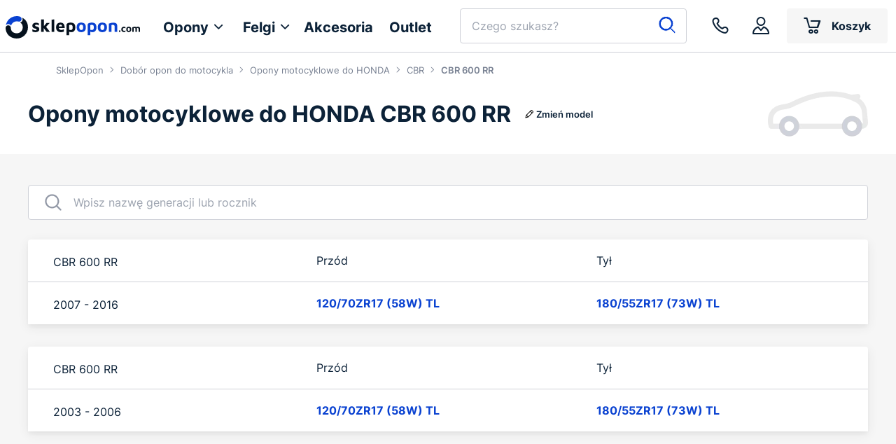

--- FILE ---
content_type: text/html; charset=utf-8
request_url: https://www.google.com/recaptcha/api2/anchor?ar=1&k=6Leb5xUiAAAAAHiAiMLJxmBh7Hhloxq7Q3uGTv5F&co=aHR0cHM6Ly93d3cuc2tsZXBvcG9uLmNvbTo0NDM.&hl=en&v=PoyoqOPhxBO7pBk68S4YbpHZ&size=invisible&anchor-ms=20000&execute-ms=30000&cb=4wqxmddkoqwl
body_size: 48980
content:
<!DOCTYPE HTML><html dir="ltr" lang="en"><head><meta http-equiv="Content-Type" content="text/html; charset=UTF-8">
<meta http-equiv="X-UA-Compatible" content="IE=edge">
<title>reCAPTCHA</title>
<style type="text/css">
/* cyrillic-ext */
@font-face {
  font-family: 'Roboto';
  font-style: normal;
  font-weight: 400;
  font-stretch: 100%;
  src: url(//fonts.gstatic.com/s/roboto/v48/KFO7CnqEu92Fr1ME7kSn66aGLdTylUAMa3GUBHMdazTgWw.woff2) format('woff2');
  unicode-range: U+0460-052F, U+1C80-1C8A, U+20B4, U+2DE0-2DFF, U+A640-A69F, U+FE2E-FE2F;
}
/* cyrillic */
@font-face {
  font-family: 'Roboto';
  font-style: normal;
  font-weight: 400;
  font-stretch: 100%;
  src: url(//fonts.gstatic.com/s/roboto/v48/KFO7CnqEu92Fr1ME7kSn66aGLdTylUAMa3iUBHMdazTgWw.woff2) format('woff2');
  unicode-range: U+0301, U+0400-045F, U+0490-0491, U+04B0-04B1, U+2116;
}
/* greek-ext */
@font-face {
  font-family: 'Roboto';
  font-style: normal;
  font-weight: 400;
  font-stretch: 100%;
  src: url(//fonts.gstatic.com/s/roboto/v48/KFO7CnqEu92Fr1ME7kSn66aGLdTylUAMa3CUBHMdazTgWw.woff2) format('woff2');
  unicode-range: U+1F00-1FFF;
}
/* greek */
@font-face {
  font-family: 'Roboto';
  font-style: normal;
  font-weight: 400;
  font-stretch: 100%;
  src: url(//fonts.gstatic.com/s/roboto/v48/KFO7CnqEu92Fr1ME7kSn66aGLdTylUAMa3-UBHMdazTgWw.woff2) format('woff2');
  unicode-range: U+0370-0377, U+037A-037F, U+0384-038A, U+038C, U+038E-03A1, U+03A3-03FF;
}
/* math */
@font-face {
  font-family: 'Roboto';
  font-style: normal;
  font-weight: 400;
  font-stretch: 100%;
  src: url(//fonts.gstatic.com/s/roboto/v48/KFO7CnqEu92Fr1ME7kSn66aGLdTylUAMawCUBHMdazTgWw.woff2) format('woff2');
  unicode-range: U+0302-0303, U+0305, U+0307-0308, U+0310, U+0312, U+0315, U+031A, U+0326-0327, U+032C, U+032F-0330, U+0332-0333, U+0338, U+033A, U+0346, U+034D, U+0391-03A1, U+03A3-03A9, U+03B1-03C9, U+03D1, U+03D5-03D6, U+03F0-03F1, U+03F4-03F5, U+2016-2017, U+2034-2038, U+203C, U+2040, U+2043, U+2047, U+2050, U+2057, U+205F, U+2070-2071, U+2074-208E, U+2090-209C, U+20D0-20DC, U+20E1, U+20E5-20EF, U+2100-2112, U+2114-2115, U+2117-2121, U+2123-214F, U+2190, U+2192, U+2194-21AE, U+21B0-21E5, U+21F1-21F2, U+21F4-2211, U+2213-2214, U+2216-22FF, U+2308-230B, U+2310, U+2319, U+231C-2321, U+2336-237A, U+237C, U+2395, U+239B-23B7, U+23D0, U+23DC-23E1, U+2474-2475, U+25AF, U+25B3, U+25B7, U+25BD, U+25C1, U+25CA, U+25CC, U+25FB, U+266D-266F, U+27C0-27FF, U+2900-2AFF, U+2B0E-2B11, U+2B30-2B4C, U+2BFE, U+3030, U+FF5B, U+FF5D, U+1D400-1D7FF, U+1EE00-1EEFF;
}
/* symbols */
@font-face {
  font-family: 'Roboto';
  font-style: normal;
  font-weight: 400;
  font-stretch: 100%;
  src: url(//fonts.gstatic.com/s/roboto/v48/KFO7CnqEu92Fr1ME7kSn66aGLdTylUAMaxKUBHMdazTgWw.woff2) format('woff2');
  unicode-range: U+0001-000C, U+000E-001F, U+007F-009F, U+20DD-20E0, U+20E2-20E4, U+2150-218F, U+2190, U+2192, U+2194-2199, U+21AF, U+21E6-21F0, U+21F3, U+2218-2219, U+2299, U+22C4-22C6, U+2300-243F, U+2440-244A, U+2460-24FF, U+25A0-27BF, U+2800-28FF, U+2921-2922, U+2981, U+29BF, U+29EB, U+2B00-2BFF, U+4DC0-4DFF, U+FFF9-FFFB, U+10140-1018E, U+10190-1019C, U+101A0, U+101D0-101FD, U+102E0-102FB, U+10E60-10E7E, U+1D2C0-1D2D3, U+1D2E0-1D37F, U+1F000-1F0FF, U+1F100-1F1AD, U+1F1E6-1F1FF, U+1F30D-1F30F, U+1F315, U+1F31C, U+1F31E, U+1F320-1F32C, U+1F336, U+1F378, U+1F37D, U+1F382, U+1F393-1F39F, U+1F3A7-1F3A8, U+1F3AC-1F3AF, U+1F3C2, U+1F3C4-1F3C6, U+1F3CA-1F3CE, U+1F3D4-1F3E0, U+1F3ED, U+1F3F1-1F3F3, U+1F3F5-1F3F7, U+1F408, U+1F415, U+1F41F, U+1F426, U+1F43F, U+1F441-1F442, U+1F444, U+1F446-1F449, U+1F44C-1F44E, U+1F453, U+1F46A, U+1F47D, U+1F4A3, U+1F4B0, U+1F4B3, U+1F4B9, U+1F4BB, U+1F4BF, U+1F4C8-1F4CB, U+1F4D6, U+1F4DA, U+1F4DF, U+1F4E3-1F4E6, U+1F4EA-1F4ED, U+1F4F7, U+1F4F9-1F4FB, U+1F4FD-1F4FE, U+1F503, U+1F507-1F50B, U+1F50D, U+1F512-1F513, U+1F53E-1F54A, U+1F54F-1F5FA, U+1F610, U+1F650-1F67F, U+1F687, U+1F68D, U+1F691, U+1F694, U+1F698, U+1F6AD, U+1F6B2, U+1F6B9-1F6BA, U+1F6BC, U+1F6C6-1F6CF, U+1F6D3-1F6D7, U+1F6E0-1F6EA, U+1F6F0-1F6F3, U+1F6F7-1F6FC, U+1F700-1F7FF, U+1F800-1F80B, U+1F810-1F847, U+1F850-1F859, U+1F860-1F887, U+1F890-1F8AD, U+1F8B0-1F8BB, U+1F8C0-1F8C1, U+1F900-1F90B, U+1F93B, U+1F946, U+1F984, U+1F996, U+1F9E9, U+1FA00-1FA6F, U+1FA70-1FA7C, U+1FA80-1FA89, U+1FA8F-1FAC6, U+1FACE-1FADC, U+1FADF-1FAE9, U+1FAF0-1FAF8, U+1FB00-1FBFF;
}
/* vietnamese */
@font-face {
  font-family: 'Roboto';
  font-style: normal;
  font-weight: 400;
  font-stretch: 100%;
  src: url(//fonts.gstatic.com/s/roboto/v48/KFO7CnqEu92Fr1ME7kSn66aGLdTylUAMa3OUBHMdazTgWw.woff2) format('woff2');
  unicode-range: U+0102-0103, U+0110-0111, U+0128-0129, U+0168-0169, U+01A0-01A1, U+01AF-01B0, U+0300-0301, U+0303-0304, U+0308-0309, U+0323, U+0329, U+1EA0-1EF9, U+20AB;
}
/* latin-ext */
@font-face {
  font-family: 'Roboto';
  font-style: normal;
  font-weight: 400;
  font-stretch: 100%;
  src: url(//fonts.gstatic.com/s/roboto/v48/KFO7CnqEu92Fr1ME7kSn66aGLdTylUAMa3KUBHMdazTgWw.woff2) format('woff2');
  unicode-range: U+0100-02BA, U+02BD-02C5, U+02C7-02CC, U+02CE-02D7, U+02DD-02FF, U+0304, U+0308, U+0329, U+1D00-1DBF, U+1E00-1E9F, U+1EF2-1EFF, U+2020, U+20A0-20AB, U+20AD-20C0, U+2113, U+2C60-2C7F, U+A720-A7FF;
}
/* latin */
@font-face {
  font-family: 'Roboto';
  font-style: normal;
  font-weight: 400;
  font-stretch: 100%;
  src: url(//fonts.gstatic.com/s/roboto/v48/KFO7CnqEu92Fr1ME7kSn66aGLdTylUAMa3yUBHMdazQ.woff2) format('woff2');
  unicode-range: U+0000-00FF, U+0131, U+0152-0153, U+02BB-02BC, U+02C6, U+02DA, U+02DC, U+0304, U+0308, U+0329, U+2000-206F, U+20AC, U+2122, U+2191, U+2193, U+2212, U+2215, U+FEFF, U+FFFD;
}
/* cyrillic-ext */
@font-face {
  font-family: 'Roboto';
  font-style: normal;
  font-weight: 500;
  font-stretch: 100%;
  src: url(//fonts.gstatic.com/s/roboto/v48/KFO7CnqEu92Fr1ME7kSn66aGLdTylUAMa3GUBHMdazTgWw.woff2) format('woff2');
  unicode-range: U+0460-052F, U+1C80-1C8A, U+20B4, U+2DE0-2DFF, U+A640-A69F, U+FE2E-FE2F;
}
/* cyrillic */
@font-face {
  font-family: 'Roboto';
  font-style: normal;
  font-weight: 500;
  font-stretch: 100%;
  src: url(//fonts.gstatic.com/s/roboto/v48/KFO7CnqEu92Fr1ME7kSn66aGLdTylUAMa3iUBHMdazTgWw.woff2) format('woff2');
  unicode-range: U+0301, U+0400-045F, U+0490-0491, U+04B0-04B1, U+2116;
}
/* greek-ext */
@font-face {
  font-family: 'Roboto';
  font-style: normal;
  font-weight: 500;
  font-stretch: 100%;
  src: url(//fonts.gstatic.com/s/roboto/v48/KFO7CnqEu92Fr1ME7kSn66aGLdTylUAMa3CUBHMdazTgWw.woff2) format('woff2');
  unicode-range: U+1F00-1FFF;
}
/* greek */
@font-face {
  font-family: 'Roboto';
  font-style: normal;
  font-weight: 500;
  font-stretch: 100%;
  src: url(//fonts.gstatic.com/s/roboto/v48/KFO7CnqEu92Fr1ME7kSn66aGLdTylUAMa3-UBHMdazTgWw.woff2) format('woff2');
  unicode-range: U+0370-0377, U+037A-037F, U+0384-038A, U+038C, U+038E-03A1, U+03A3-03FF;
}
/* math */
@font-face {
  font-family: 'Roboto';
  font-style: normal;
  font-weight: 500;
  font-stretch: 100%;
  src: url(//fonts.gstatic.com/s/roboto/v48/KFO7CnqEu92Fr1ME7kSn66aGLdTylUAMawCUBHMdazTgWw.woff2) format('woff2');
  unicode-range: U+0302-0303, U+0305, U+0307-0308, U+0310, U+0312, U+0315, U+031A, U+0326-0327, U+032C, U+032F-0330, U+0332-0333, U+0338, U+033A, U+0346, U+034D, U+0391-03A1, U+03A3-03A9, U+03B1-03C9, U+03D1, U+03D5-03D6, U+03F0-03F1, U+03F4-03F5, U+2016-2017, U+2034-2038, U+203C, U+2040, U+2043, U+2047, U+2050, U+2057, U+205F, U+2070-2071, U+2074-208E, U+2090-209C, U+20D0-20DC, U+20E1, U+20E5-20EF, U+2100-2112, U+2114-2115, U+2117-2121, U+2123-214F, U+2190, U+2192, U+2194-21AE, U+21B0-21E5, U+21F1-21F2, U+21F4-2211, U+2213-2214, U+2216-22FF, U+2308-230B, U+2310, U+2319, U+231C-2321, U+2336-237A, U+237C, U+2395, U+239B-23B7, U+23D0, U+23DC-23E1, U+2474-2475, U+25AF, U+25B3, U+25B7, U+25BD, U+25C1, U+25CA, U+25CC, U+25FB, U+266D-266F, U+27C0-27FF, U+2900-2AFF, U+2B0E-2B11, U+2B30-2B4C, U+2BFE, U+3030, U+FF5B, U+FF5D, U+1D400-1D7FF, U+1EE00-1EEFF;
}
/* symbols */
@font-face {
  font-family: 'Roboto';
  font-style: normal;
  font-weight: 500;
  font-stretch: 100%;
  src: url(//fonts.gstatic.com/s/roboto/v48/KFO7CnqEu92Fr1ME7kSn66aGLdTylUAMaxKUBHMdazTgWw.woff2) format('woff2');
  unicode-range: U+0001-000C, U+000E-001F, U+007F-009F, U+20DD-20E0, U+20E2-20E4, U+2150-218F, U+2190, U+2192, U+2194-2199, U+21AF, U+21E6-21F0, U+21F3, U+2218-2219, U+2299, U+22C4-22C6, U+2300-243F, U+2440-244A, U+2460-24FF, U+25A0-27BF, U+2800-28FF, U+2921-2922, U+2981, U+29BF, U+29EB, U+2B00-2BFF, U+4DC0-4DFF, U+FFF9-FFFB, U+10140-1018E, U+10190-1019C, U+101A0, U+101D0-101FD, U+102E0-102FB, U+10E60-10E7E, U+1D2C0-1D2D3, U+1D2E0-1D37F, U+1F000-1F0FF, U+1F100-1F1AD, U+1F1E6-1F1FF, U+1F30D-1F30F, U+1F315, U+1F31C, U+1F31E, U+1F320-1F32C, U+1F336, U+1F378, U+1F37D, U+1F382, U+1F393-1F39F, U+1F3A7-1F3A8, U+1F3AC-1F3AF, U+1F3C2, U+1F3C4-1F3C6, U+1F3CA-1F3CE, U+1F3D4-1F3E0, U+1F3ED, U+1F3F1-1F3F3, U+1F3F5-1F3F7, U+1F408, U+1F415, U+1F41F, U+1F426, U+1F43F, U+1F441-1F442, U+1F444, U+1F446-1F449, U+1F44C-1F44E, U+1F453, U+1F46A, U+1F47D, U+1F4A3, U+1F4B0, U+1F4B3, U+1F4B9, U+1F4BB, U+1F4BF, U+1F4C8-1F4CB, U+1F4D6, U+1F4DA, U+1F4DF, U+1F4E3-1F4E6, U+1F4EA-1F4ED, U+1F4F7, U+1F4F9-1F4FB, U+1F4FD-1F4FE, U+1F503, U+1F507-1F50B, U+1F50D, U+1F512-1F513, U+1F53E-1F54A, U+1F54F-1F5FA, U+1F610, U+1F650-1F67F, U+1F687, U+1F68D, U+1F691, U+1F694, U+1F698, U+1F6AD, U+1F6B2, U+1F6B9-1F6BA, U+1F6BC, U+1F6C6-1F6CF, U+1F6D3-1F6D7, U+1F6E0-1F6EA, U+1F6F0-1F6F3, U+1F6F7-1F6FC, U+1F700-1F7FF, U+1F800-1F80B, U+1F810-1F847, U+1F850-1F859, U+1F860-1F887, U+1F890-1F8AD, U+1F8B0-1F8BB, U+1F8C0-1F8C1, U+1F900-1F90B, U+1F93B, U+1F946, U+1F984, U+1F996, U+1F9E9, U+1FA00-1FA6F, U+1FA70-1FA7C, U+1FA80-1FA89, U+1FA8F-1FAC6, U+1FACE-1FADC, U+1FADF-1FAE9, U+1FAF0-1FAF8, U+1FB00-1FBFF;
}
/* vietnamese */
@font-face {
  font-family: 'Roboto';
  font-style: normal;
  font-weight: 500;
  font-stretch: 100%;
  src: url(//fonts.gstatic.com/s/roboto/v48/KFO7CnqEu92Fr1ME7kSn66aGLdTylUAMa3OUBHMdazTgWw.woff2) format('woff2');
  unicode-range: U+0102-0103, U+0110-0111, U+0128-0129, U+0168-0169, U+01A0-01A1, U+01AF-01B0, U+0300-0301, U+0303-0304, U+0308-0309, U+0323, U+0329, U+1EA0-1EF9, U+20AB;
}
/* latin-ext */
@font-face {
  font-family: 'Roboto';
  font-style: normal;
  font-weight: 500;
  font-stretch: 100%;
  src: url(//fonts.gstatic.com/s/roboto/v48/KFO7CnqEu92Fr1ME7kSn66aGLdTylUAMa3KUBHMdazTgWw.woff2) format('woff2');
  unicode-range: U+0100-02BA, U+02BD-02C5, U+02C7-02CC, U+02CE-02D7, U+02DD-02FF, U+0304, U+0308, U+0329, U+1D00-1DBF, U+1E00-1E9F, U+1EF2-1EFF, U+2020, U+20A0-20AB, U+20AD-20C0, U+2113, U+2C60-2C7F, U+A720-A7FF;
}
/* latin */
@font-face {
  font-family: 'Roboto';
  font-style: normal;
  font-weight: 500;
  font-stretch: 100%;
  src: url(//fonts.gstatic.com/s/roboto/v48/KFO7CnqEu92Fr1ME7kSn66aGLdTylUAMa3yUBHMdazQ.woff2) format('woff2');
  unicode-range: U+0000-00FF, U+0131, U+0152-0153, U+02BB-02BC, U+02C6, U+02DA, U+02DC, U+0304, U+0308, U+0329, U+2000-206F, U+20AC, U+2122, U+2191, U+2193, U+2212, U+2215, U+FEFF, U+FFFD;
}
/* cyrillic-ext */
@font-face {
  font-family: 'Roboto';
  font-style: normal;
  font-weight: 900;
  font-stretch: 100%;
  src: url(//fonts.gstatic.com/s/roboto/v48/KFO7CnqEu92Fr1ME7kSn66aGLdTylUAMa3GUBHMdazTgWw.woff2) format('woff2');
  unicode-range: U+0460-052F, U+1C80-1C8A, U+20B4, U+2DE0-2DFF, U+A640-A69F, U+FE2E-FE2F;
}
/* cyrillic */
@font-face {
  font-family: 'Roboto';
  font-style: normal;
  font-weight: 900;
  font-stretch: 100%;
  src: url(//fonts.gstatic.com/s/roboto/v48/KFO7CnqEu92Fr1ME7kSn66aGLdTylUAMa3iUBHMdazTgWw.woff2) format('woff2');
  unicode-range: U+0301, U+0400-045F, U+0490-0491, U+04B0-04B1, U+2116;
}
/* greek-ext */
@font-face {
  font-family: 'Roboto';
  font-style: normal;
  font-weight: 900;
  font-stretch: 100%;
  src: url(//fonts.gstatic.com/s/roboto/v48/KFO7CnqEu92Fr1ME7kSn66aGLdTylUAMa3CUBHMdazTgWw.woff2) format('woff2');
  unicode-range: U+1F00-1FFF;
}
/* greek */
@font-face {
  font-family: 'Roboto';
  font-style: normal;
  font-weight: 900;
  font-stretch: 100%;
  src: url(//fonts.gstatic.com/s/roboto/v48/KFO7CnqEu92Fr1ME7kSn66aGLdTylUAMa3-UBHMdazTgWw.woff2) format('woff2');
  unicode-range: U+0370-0377, U+037A-037F, U+0384-038A, U+038C, U+038E-03A1, U+03A3-03FF;
}
/* math */
@font-face {
  font-family: 'Roboto';
  font-style: normal;
  font-weight: 900;
  font-stretch: 100%;
  src: url(//fonts.gstatic.com/s/roboto/v48/KFO7CnqEu92Fr1ME7kSn66aGLdTylUAMawCUBHMdazTgWw.woff2) format('woff2');
  unicode-range: U+0302-0303, U+0305, U+0307-0308, U+0310, U+0312, U+0315, U+031A, U+0326-0327, U+032C, U+032F-0330, U+0332-0333, U+0338, U+033A, U+0346, U+034D, U+0391-03A1, U+03A3-03A9, U+03B1-03C9, U+03D1, U+03D5-03D6, U+03F0-03F1, U+03F4-03F5, U+2016-2017, U+2034-2038, U+203C, U+2040, U+2043, U+2047, U+2050, U+2057, U+205F, U+2070-2071, U+2074-208E, U+2090-209C, U+20D0-20DC, U+20E1, U+20E5-20EF, U+2100-2112, U+2114-2115, U+2117-2121, U+2123-214F, U+2190, U+2192, U+2194-21AE, U+21B0-21E5, U+21F1-21F2, U+21F4-2211, U+2213-2214, U+2216-22FF, U+2308-230B, U+2310, U+2319, U+231C-2321, U+2336-237A, U+237C, U+2395, U+239B-23B7, U+23D0, U+23DC-23E1, U+2474-2475, U+25AF, U+25B3, U+25B7, U+25BD, U+25C1, U+25CA, U+25CC, U+25FB, U+266D-266F, U+27C0-27FF, U+2900-2AFF, U+2B0E-2B11, U+2B30-2B4C, U+2BFE, U+3030, U+FF5B, U+FF5D, U+1D400-1D7FF, U+1EE00-1EEFF;
}
/* symbols */
@font-face {
  font-family: 'Roboto';
  font-style: normal;
  font-weight: 900;
  font-stretch: 100%;
  src: url(//fonts.gstatic.com/s/roboto/v48/KFO7CnqEu92Fr1ME7kSn66aGLdTylUAMaxKUBHMdazTgWw.woff2) format('woff2');
  unicode-range: U+0001-000C, U+000E-001F, U+007F-009F, U+20DD-20E0, U+20E2-20E4, U+2150-218F, U+2190, U+2192, U+2194-2199, U+21AF, U+21E6-21F0, U+21F3, U+2218-2219, U+2299, U+22C4-22C6, U+2300-243F, U+2440-244A, U+2460-24FF, U+25A0-27BF, U+2800-28FF, U+2921-2922, U+2981, U+29BF, U+29EB, U+2B00-2BFF, U+4DC0-4DFF, U+FFF9-FFFB, U+10140-1018E, U+10190-1019C, U+101A0, U+101D0-101FD, U+102E0-102FB, U+10E60-10E7E, U+1D2C0-1D2D3, U+1D2E0-1D37F, U+1F000-1F0FF, U+1F100-1F1AD, U+1F1E6-1F1FF, U+1F30D-1F30F, U+1F315, U+1F31C, U+1F31E, U+1F320-1F32C, U+1F336, U+1F378, U+1F37D, U+1F382, U+1F393-1F39F, U+1F3A7-1F3A8, U+1F3AC-1F3AF, U+1F3C2, U+1F3C4-1F3C6, U+1F3CA-1F3CE, U+1F3D4-1F3E0, U+1F3ED, U+1F3F1-1F3F3, U+1F3F5-1F3F7, U+1F408, U+1F415, U+1F41F, U+1F426, U+1F43F, U+1F441-1F442, U+1F444, U+1F446-1F449, U+1F44C-1F44E, U+1F453, U+1F46A, U+1F47D, U+1F4A3, U+1F4B0, U+1F4B3, U+1F4B9, U+1F4BB, U+1F4BF, U+1F4C8-1F4CB, U+1F4D6, U+1F4DA, U+1F4DF, U+1F4E3-1F4E6, U+1F4EA-1F4ED, U+1F4F7, U+1F4F9-1F4FB, U+1F4FD-1F4FE, U+1F503, U+1F507-1F50B, U+1F50D, U+1F512-1F513, U+1F53E-1F54A, U+1F54F-1F5FA, U+1F610, U+1F650-1F67F, U+1F687, U+1F68D, U+1F691, U+1F694, U+1F698, U+1F6AD, U+1F6B2, U+1F6B9-1F6BA, U+1F6BC, U+1F6C6-1F6CF, U+1F6D3-1F6D7, U+1F6E0-1F6EA, U+1F6F0-1F6F3, U+1F6F7-1F6FC, U+1F700-1F7FF, U+1F800-1F80B, U+1F810-1F847, U+1F850-1F859, U+1F860-1F887, U+1F890-1F8AD, U+1F8B0-1F8BB, U+1F8C0-1F8C1, U+1F900-1F90B, U+1F93B, U+1F946, U+1F984, U+1F996, U+1F9E9, U+1FA00-1FA6F, U+1FA70-1FA7C, U+1FA80-1FA89, U+1FA8F-1FAC6, U+1FACE-1FADC, U+1FADF-1FAE9, U+1FAF0-1FAF8, U+1FB00-1FBFF;
}
/* vietnamese */
@font-face {
  font-family: 'Roboto';
  font-style: normal;
  font-weight: 900;
  font-stretch: 100%;
  src: url(//fonts.gstatic.com/s/roboto/v48/KFO7CnqEu92Fr1ME7kSn66aGLdTylUAMa3OUBHMdazTgWw.woff2) format('woff2');
  unicode-range: U+0102-0103, U+0110-0111, U+0128-0129, U+0168-0169, U+01A0-01A1, U+01AF-01B0, U+0300-0301, U+0303-0304, U+0308-0309, U+0323, U+0329, U+1EA0-1EF9, U+20AB;
}
/* latin-ext */
@font-face {
  font-family: 'Roboto';
  font-style: normal;
  font-weight: 900;
  font-stretch: 100%;
  src: url(//fonts.gstatic.com/s/roboto/v48/KFO7CnqEu92Fr1ME7kSn66aGLdTylUAMa3KUBHMdazTgWw.woff2) format('woff2');
  unicode-range: U+0100-02BA, U+02BD-02C5, U+02C7-02CC, U+02CE-02D7, U+02DD-02FF, U+0304, U+0308, U+0329, U+1D00-1DBF, U+1E00-1E9F, U+1EF2-1EFF, U+2020, U+20A0-20AB, U+20AD-20C0, U+2113, U+2C60-2C7F, U+A720-A7FF;
}
/* latin */
@font-face {
  font-family: 'Roboto';
  font-style: normal;
  font-weight: 900;
  font-stretch: 100%;
  src: url(//fonts.gstatic.com/s/roboto/v48/KFO7CnqEu92Fr1ME7kSn66aGLdTylUAMa3yUBHMdazQ.woff2) format('woff2');
  unicode-range: U+0000-00FF, U+0131, U+0152-0153, U+02BB-02BC, U+02C6, U+02DA, U+02DC, U+0304, U+0308, U+0329, U+2000-206F, U+20AC, U+2122, U+2191, U+2193, U+2212, U+2215, U+FEFF, U+FFFD;
}

</style>
<link rel="stylesheet" type="text/css" href="https://www.gstatic.com/recaptcha/releases/PoyoqOPhxBO7pBk68S4YbpHZ/styles__ltr.css">
<script nonce="LAIQmpKo6ce5QUvAHF7SRg" type="text/javascript">window['__recaptcha_api'] = 'https://www.google.com/recaptcha/api2/';</script>
<script type="text/javascript" src="https://www.gstatic.com/recaptcha/releases/PoyoqOPhxBO7pBk68S4YbpHZ/recaptcha__en.js" nonce="LAIQmpKo6ce5QUvAHF7SRg">
      
    </script></head>
<body><div id="rc-anchor-alert" class="rc-anchor-alert"></div>
<input type="hidden" id="recaptcha-token" value="[base64]">
<script type="text/javascript" nonce="LAIQmpKo6ce5QUvAHF7SRg">
      recaptcha.anchor.Main.init("[\x22ainput\x22,[\x22bgdata\x22,\x22\x22,\[base64]/[base64]/MjU1Ong/[base64]/[base64]/[base64]/[base64]/[base64]/[base64]/[base64]/[base64]/[base64]/[base64]/[base64]/[base64]/[base64]/[base64]/[base64]\\u003d\x22,\[base64]\\u003d\\u003d\x22,\x22HibDgkjDlnLDqkxDwotHw7k+UcKUw6w0woBBIjhYw7XCpj/DgkU/[base64]/DgVXCq8K3eEw/GAbDvcKXF8OIwpTDh8KSZAHCnQXDsX18w7LChsOJw7YXwrPCn1TDq3LDph9ZR0k2E8KeYcO1VsOnw5kkwrEJFgrDrGcMw61vB2bDmsO9wpR1VsK3wociSVtGwpdVw4Y6RcOsfRjDoG8sfMOCLhAZYMKwwqgcw73DuMOCWx/DmxzDkSLChcO5MybCvsOuw6vDtX/CnsOjwrzDoQtYw7PClsOmMRFywqI8w5Y7HR/Ds1xLMcOXwpJ8wp/Dmj91woN8Q8ORQMKUwqjCkcKRwpjCqWsswpV7wrvCgMO/wqbDrW7Dl8OcCMKlwp7CsTJCGk0iHjPCicK1wolNw6pEwqEfGMKdLMKQwrLDuAXCpiwRw7xqL3/DqcK5wpFceGFNPcKFwpk8Z8OXdHV9w7A7woNhCy/CvsORw4/CiMOkKQxQw5TDkcKOwqrDmxLDnGfDi2/CscO1w6REw6wZw4XDoRjCpggdwr8SUjDDmMKPPQDDsMKYIgPCv8OpesKAWS3DoMKww7HCvlcnI8OGw5jCvw8Lw4lFwqjDgTUlw4oMcj14fsOdwo1Tw5IAw6k7NklPw68UwppcREEiM8Okw4/Dmn5Ow79ASRgqfGvDrMKOw4dKa8OgA8OrIcOkD8KiwqHCrR4zw5nCk8KFKsKTw6VnFMOzWTBMAH1YwrpkwptgJMOrE0jDqwwEAMO7wr/Dq8KNw7wvPi7Dh8O/QkxTJ8KGwpDCrsKnw7/DusOYwoXDhcO1w6XClVhtccK5wrIlZSwrw5jDkA7DhsOjw4nDssOBYsOUwqzCv8Ktwp/CnSZ0wp0nVMORwrd2wpFTw4bDvMObFFXCgV/[base64]/CksOCwo/Cpmxvwo12KXrDt8K9w5TCv8K4dRcIAhsCwrkWWsKTwoN+C8ONwrrDlsOWwqLDiMKLw4tXw77DicORwr1Ewp1lwqPCsiYNUcKMTWpwwo3DiMOwwpxhw5lVw57DqxYfQ8K/PcO0H0QMKXdYCn0PbQXCmRnDhw/[base64]/w6bDoVgBcMOWZypawoHDssKZwpEPwqJkw7kVwrLCtsO8U8OaT8O1wqJKw7rChHTCssKEGFtPT8KlN8KQUhV6Sn/CpMOmAMK9w6gBBsKbwqlCwptOwoVNQMOWwq/CssOawrg+AcKLZMOCThTDn8K6wobDksKGwqfCqXJADcK6wr3CuFAww4zDpMOvLMORw6HChsOtZH5vw7jCpScTwoTCisKwdl1JVcObZg7DocO4wrnDggNWEMKYEDzDm8OhbiEITsO2QUtqw6jDo0Mxw4NLACnDl8KpwrjDrMKew7/CosO+L8OPw6XClMOPEMOZw6XCsMKLwrPCswUNOcKXwp7DmsOIw4kkTwwEbsKPw7XDlx9Rw7V+w6XDr3J6wq3DlTjCmMKlw4nDjsOrwpLCm8KtRsOMKcKhfsKfw51fwqszw7RSw6nDisO4wo0PJsKgaUHClRzCviPCqcK1wrnCr1/CrsKPXhFIVgzCkRPDoMOfK8K2ZX3Ck8KDKVkDZ8O6dHPCgcKxHcO7w6VtcEolw5fDl8KpwoXDug0YwpTDiMK+EcKHCcOPch3DgE1HUgDDgEPCkynDsQUvwppuFMOmw5l3L8OAQcKnLMOGwpZyej3DgcKSw6ZGGsO0wqZ6wr/ClzpZw5vDqx9WX1Z9Ny7CpMKVw497wp7DhsOdw5h/w6/[base64]/DpmPDlRjDhwgDWsOVO8KfecOaw4ljw6QQwqbDh8Kwwq/CvizCrMOvwqAPwo3DhlzDu39PLUshGj3Cr8KYwoMEDMOkwoZPwow/woIBecKiw6zCmMOyZTN7OMO2wr93w6nCpwFpG8Ota0HCkcOAN8K3ZMOGw79nw7VmesO2FsK/EMOrw4HDqcKuw4fCoMOhJzHCvMOLwpsiw6fDjFZFwosswrTDvDwxwpLCpTlqwoHDs8KbJAoiRsOxw6hxEFDDrlbDv8KAwrw4wo/CiHLDhMKqw7Y0VwZUwpkkw4DCp8KRWsKqwqTDq8Kgw60QwoXCmcOGwpVFM8K5wpwwwpDDlEcMAw8Lw5DDlV0Cw7DCjMKZA8OJwpZcV8O/WsObwrgzwpbDk8OkwpfDqxDDvQvDqwnDjw/Ch8ODSEjDqMO0woVsa1rDjTDCglXDrRzDpTgvwpjClcKUIgM4wowrw5TDjsOFwo45FcKlSsKJw5k9wop5R8Kfw6rCkMOww5ZQecOqHznClz/DkcKyC1fCnhBdHcOJwq8zw5LCosKrBSvCgA0ZP8KuBsK9EAkSwqIsAsO0GsORbsKTwpEowpZHR8OWwpUEKhRywoteZsKRwq52w4psw77Cq2h0LcOVwoRRwpM/wrjCmcOkwoLCg8KpZsKZQz4/w6xia8OZwqPCsC/Ck8Kvw4PCr8OmX1zDnyTCpMKAfMOpHXQyL3s3w57CnMOXw7gBwoFMwqsXw6pIf21XGDQJw6zDukN6CsOTwqfCnsKAcwLDucKMDxUxwoBfdMKLwrPDgMOww4R1HWQ3wqB4YcKTUhvCn8ODwrd7wo3Di8O/LcOgMMOEaMOUXMKDw7/DvsKlwq/DgzfCu8KTTMONwqAjAXLDtgPCjsOjw4nCksKEw57Cu2nCmcOxw70fTcKiQ8KWUn5Mw713w7IgSnUdCMO1XxnDnx3CtMOvVC7Clj/[base64]/CUsMCzRrwrXCiErCoMKacw7Dr3fCt1IUYCvDvyI5B8KBRcOlQj7Dq2/DtMO7wr5nw6FQJiTCpcOuw7kzXifCrlPCqVxBFsOJw7nDsBJ5w5nCicKQEEYRw6fDr8OmV33Csm4Hw69obMKQUMK5w4rDsHHDmsKAwobCo8KbwpJzXMOOwr3Dsj1qw4DDgcO3YDXCgTQ2GC7CsE/DssKGw5tZLybDpEXDmsOhwoA3wq7DlnLDjREfwrfDuCDDn8OuFV86OmjCmzXDt8OlwqHCocKRdXbCtlnCnsK7QMKkw5nDgRhQw6lOM8OMd1RpT8OTw4crwqzDj31ad8KKGjRdw6LDssKEwqfDlMKtwr/ChcKGw7E0PMOtwpVVwpLCjMKVBG80w4TCgMK/wqTCusKwb8KSw6U0AlJ5w5wzwogNKGhCwr8GBcKnw7gXBhPCuCNsFWjDn8Kmw4vDg8O1w69AM2LCtwvCtWPDicOTMB/ClQDCvcKsw45EwrHDlMKZWcKXwrMSFxBSwqXDusKrWEFLD8OUIsOzCGrCucOgwpEgNMObARYuwqrCrsK2YcOlw5nCl2/CimkNaAoLcA3DlMKswq/[base64]/dMKKTyg9EMKJwrrCksODwo7CnsKGw6HDmcKnFWDCpMOgwpXDoMKtJmcdwoUkPlQAC8OnHcKdT8KVwqINw6NYFB4ow6/[base64]/SE8RLcKiTVUPwr3Dq8KPw6bCjMOSw6MPw4lAL8OZwozDkATClF4Pw6YLwplPwqvCnHgADVM1wqpaw7LChcOLcwwIXcOgw48URmB/wolew50CI1Inw5TDuwHCtHtUTsOVWBvCqMKmBEBSaFzDpMOww7jDjhISCcO/[base64]/[base64]/CmQ/[base64]/Co8KXwrbDjAjCrMK1T8KaBBjDnsOFwpYKWnrDskPDsMK1flYrw65fwrpfwpZCwrfCs8OZfcOpw53DkcOzTAs0wqEmw4wcbMOaDH5lwpEIwoDCu8OAW1xZKcOFwrDCp8OYwqbCjx49JcOhCsKHel8xS33CgVcfw5HDhsO/wqHDnMKbw4zDm8KWwp41wpTDpB8swrx8BBlOYsKEw4vDnynCowXCqzRqw6/CgsOzVUjCu3lTdVDChlTCuFQwwoRBw53DpcKpwpjDt1/[base64]/CkMOGw4HCpsO6w73DrA1tTF8RacKswr40Y3rCoTnDonzCgcKaTMKEw6slIMK3HMKeDsK1RF01GMOSEAxuPSfDhi3DhB02HsKlw7fCq8Ksw4oAAkLDhVwnwp3DtxLCgm5ywq7DgMKfHTvDn0vCpcO9MnTDvFrCm8OUHcOZaMKbw5XDnMK+wpQaw7fCqcOzeS/Ct2/CuTzDjkUjwoLCh0UlYi86Q8ODT8KPw7fDhMK1J8OGwq84K8OJwr/DhMOXwpPDksKlw4fCpT7CmB/Ci0hjHVnDkS7CujPCnMO5M8KAOVE/B1rCtsO4E3vDj8OKw5/DgsKmGmMuw6TDqSjCtsO/w5U8w7RpOMKBGMOnM8OvM3TDuX3DrMOnZmFgw68owpR1woDDh1RoPVI1EsKow5wHeXLCi8KGRMOlPMKvw4AbwrHDsSPCn3TCtivDhsOWDsKIHWx/Mxp/[base64]/CpcOawrV5w7EVRXzClRjDp8KSw4bDhcOkITF1YGotOGfDrUvChBvDgip5w5fCk0XCq3XCu8KmwoNBwoFbYEl7EsOowqzDsS0GwqjCmA5bw6nCpHMbwoYtwoR2wqoZwobCmcKbK8O7wpBaRGtiw43DiU3CoMK3EiVfw5bCoxAIQMOcHgNnPw9HKsOOwr/DocKGdsKNwrbDgRPDpz7CriQDwo3CsCzDrzLDi8O2ZHgLwqXCuBrDugTCkMKRSxQZI8Kww5R5Fw7ClsKEwonChMKsXcOAwrIVSAsQZwzCmH/CvsO4OcOMU2rCgTZRfcKHwo40w69zwr/CnMOEwrfCgsKWB8Obc0nDusO/wpDCjXVMwpkXeMKhw4FrfsKlbAzDjlfDoTElO8Krf13DpcKvw6vCqjXDpnrCrsKvQ09mwprCgjnCqF/[base64]/DqcKRT8OoacKmPsKbCcOyw5HCiW5Jw6cwwoUCwrfDgmLDg1zCmgnDnljDmAXCjys7ZV4pwrfCpg3DuMKKFhYyEAXDs8KMWCLDjRnDuxfCncK3w4/[base64]/CqgohS8OXJMKdaMO+w5jCusONHQXChsOobsKbGcKzw6ICw6Z3wqnCvcO7w7ZiwrHDisKJw7suwpnDr1HCqzAcwoM3wo5Yw4/DjypBdcKaw7fDscOIUVUIH8Kww4x/wo7Dg2NnwqPDmMOtw6LCqsK2wo7CvsKWHcKkwqddwrgMw75Fw7/Ch2tJwpfCoVnDu1LDtEhMZ8O9wrt7w7I1AcO6wqDDsMK2URPChnweNV7Dr8OALMKaw4XDjzbCjyIcUcKMw51bw5xsOCQVw5rDpcKAQcObD8Kqwop1w6rCumXDpMO9ejrDhl/CscOuw6cyNWHDkRBZwqRUwrY3OEjCtcOYwqhvKm/CncKvUwrDn0IVwpvCjz3Cp1XDmTUowq7DlT7DjjtNJUhqw7TCkgDChMKxTAhkQsOMBBzCicO+w7PDpBTDncK0UUdgw6hUwrtLSTTCigrDksOtw4gtw7XCljvCgAQ9wpfCggZ7OE0SwqR2wr/DgMOrw5kow7plW8KMKUw+L1RGc3bCrsKpw6kfwpcbw7fDmcOrPcK5csKRGUTCpWjDmMO2YB5jTWFTw6JXKmLDssKufMKwwovDiW7CkcKLwrXDpMKhwrHDjQ/[base64]/w7BYwqjCnD4Hwrlrw7LDnzBiwqrCqEIzw6DDsF9uA8Ofw7Jcw5/DlnDCshsSw77Cr8Obw6rCh8KgwqNcI19TcGDCrj15WcK1Y1fDmsKzYyhqR8Opwqk3IwwSVMO0w6/DnxjDvsOra8KZWMOlJsKgw75deAEWfTw4bAI0wrzDl0RwCgUDw4pIw7g1w5/DiR9eSTBCMz/[base64]/Ci2A0wpUdIxLCq34Iw4fCqsKjw7BFGkjClGXDtsOZG8Kww7DDgWA+OMKzwrPDqsO1PlQnwo/CgMOKTMKPwqLDmirDgnkqWMKqwpnCgsO1OsK2wqdIw70wFXDCtMKAbwF+Bh/[base64]/wq/ClcO0w6NrDsOEwojDmERrLsKvGS/CuCPChEwZwoTCmcK8HS5cw5vDpw/[base64]/Cm8O5wq3Cs8KFwqM5bArDqX8lw6fCh8K9VwU1w4xHw7IAw6HCmMKuwrfDtcO4W2kVwqpqw7hJQTbDvcO/wrYrwr05woFIQyfDhMKlBRIgCxHCtsK4EcOmwp3Dq8OVb8KIw58nJcO/wo8TwqDCt8K9V34dwpItw4NawrwUw7/[base64]/CrVrCosOmXMK+IcKTwqPDn2F3Q21dYMKiLcKtOMKpwqLCosOTw7YLw6Vyw4/CqBMdwrvDlUDDrVXCn1zCpEINw7/DnMKiZ8KdwotNaBgDwrnCt8O7C3HCsXRtwqs7w7BZFMKmeUAEFMKtHE3DozZewrIiwqPDp8OTc8K3NMOYwoR5w6jDqsO/PMO1UsKQEMK/Dkd5w4HCpcKqdljDu2vDisK/dWYcTm0SIivCosO1ZcO2w5lUH8Kfw65FF2DCnhvCqVbCo0TCqsKodDTDvsOZQMKdwro8eMKuIE/Ci8KJNiloccKKAARYw6JTXsK4XyXDh8O0wq3Cq0NlQ8KyVhQlwoAWw7DCjcKGJsKNdsOuw4tywrjDtcKdw5bDm34UAcO2wr1Pwr7Dt0QHw4LDjjrCp8Knwp02wr/[base64]/DkVAtc8OORMO5wpjCvSbChRHDuBc9SsO1wqVnFGDCnMKewrDCrxDCu8Oow5rDiUV7IgzDuBjCgcKawqVUwpbDs0xhwq7DvUgnw5zCmncwMMOFYMKkJcK7wrdUw7PCo8OgMXbClCrDkDDCoW/DsEzDuUPCuAfDr8KoEMKRMMK3EMKfBQXCvld8wp3CokITPng/IDTDo3nCqRDCrsKIU3ZswrlRwqdcw5jDucKFe1kQw5rCjsKQwofDp8KkwpvDqMO/fH7CnR4TCsKRworDrUUowrtfb23CkSZzw6PDj8KIeTXCpsKteMOVw5HDtwsebcOHwr3CvylFM8KKw6cFw4xFw7TDnBDCtR0CO8Okw4gow4YDw64VQMOjTAjDmsKpw7QsR8K3SsK6KlnDl8KJLxEIw4sTw7LDocK/dizCjcOJYcO3RMKmecOrdsOjLcOdwrXCsRN/wrNbYMOQFMKuw71Tw7F1ecObYsKdZMOtDMKHw6A7BUjCtEfDl8OawqnDtsOFRcKmw53DicKpw7lfD8KBLMOHw48EwrlJw6BzwoRZw5DDh8OZw5/[base64]/[base64]/Ds8Kgw7hUIDcXwpo7w6siUCvCoMOzw5sTw5lTHBbDk8KlQcKhRnA8wqpwN0rCrsKdwrTCvcOHQCjDgjTCiMOhJ8KBesKTwpHCi8OMBh8RwrfDvMOIFsK/DGjDqnbCvcKMw4ADKjfDoj/Ch8Oaw73DshAJVcOLw7Iiw6Yawp0URz9NJyMLw4LDtQE7DMKLwqhQwot7w6jCv8KEw43Dt2gxwo0TwqoWR3dYw7lxwqEewpnDiBknw7vCt8O8w7h/[base64]/DukBqwpTDg8Kjw5nCg8KuLWDCp3PDrSDCtU5LO8O/DTonwrDCsMOoCMOXOV8Rb8KBw4MXwoTDq8OkasKIWXbDgA/Cj8OPMsOQKcONw4EOw5LCvx8ZGcK0w4IWwqdswqR5w7ZWw7EdwpfCv8Kwf1DDr1BiZSHCiQHClDpsQyIvwqUWw4XDpMOywokqW8KSNxNAOsOuNMKNUsKHwpRdw4pOecOXXWF/wrvDisO0wr3DkWxkWELClBBTOsKFdE/Cs1rDr1DCosKuU8Oqw7rCr8OsDMOOW0fDmcOIwoNxwqotO8Ozwq/Dq2bCv8Ojd1J2wpIYw67CojLDk3zCmgAAwqJ6BBHCocOBwrHDqcKQR8OhwoPCvwPDni8uQV/[base64]/DicO2cgzDocK3AMOeJsKvE13DqX7DqcK9w6zDrsOtw6c/w73DisOjw73CrcOpW3lySsKYwo9Sw43CgnxmXWzDn1EVZMOQw4HDuMO0w7kbesKcEsOyb8KWw6bCjxpsf8OGw63DkEjDmMKcRA53wqXDkhozG8OdclzCucKuw4U1w5JQwprDgj1tw4XDl8OSw5DDn0NtwpfDjMO/BkNBwoLDocKxUMKfwr1EfUlZw7IiwqLDnWYFwo7DmiZRYzfDpi3ChnrDqsKLW8OBwpkYKiDClyHCrwrCgjHCugY0wrRjwphnw6fCjQjDtDHClsOqQXnDkW3CrMK8fMKJIAUJN2zDvioVwrHCvMOnw7/ClMKww6fDmD3CojHDhy/DpWTDh8KgA8OBwo8OwrI/Kk1ewobCs0t4w44tAmlCw41eBsKIMTfCoFJtwqgkecKaCMKtwrhAw4TDocOxS8ONIcODXlQ0w7PDk8KvbHN9d8KvwoI3wr3DqQbDu13DjsK0w4o+PhhJRVAwwq52w6cmw6Rrw7lRL0sSO03CrRhgw5lZwq0ww7XCncOBwrfCojLCg8OjDx7DvG/[base64]/CrMOWwp3CpXF5IsKVfgDDjC5ew4fCh8OHMhLDhi0Gw4jClljCqSpRfknCmApwEglRbsK5w4HDu2rDt8Kcdjk1w7tsw4fCnBBbQ8KhJCTCpyAxw7LDrU4eWcKVw5TDgAwQLTHCscOBcwk3ISXDpVgNwpRrw6FpTGUewro/fMOCacO/MioYUlxUw4LDpMKGSmjCuAcFU3XDvXpnY8KtC8KEwpFHXFpbw7MCw4/CozfCq8K4w7BDYH3DmsKdUmnDnyInw4YpLz1mKAlRwrPDp8Omw7nCnsOLw5nDiVXCg1NLG8KnwrhrV8K0O0/[base64]/w7rCqsKywqdICMOEwovCm8KlMDHCsH/Cq8OKPcOoZsOOw7TDqcKHWFFFbgrDimUuCsOQUsKcaEUPeUMrwp5/wo3CiMKlRxgzCsKawqjDo8KeKMO9woDDr8KMAWHDuUd+wpQzAU9Pw7Bzw7LDqsKwDsKiYjgodMOGwpsaYVFcWGPCkcO/w68Jw4LDrALDnQc2dX1iwqh2wqnDsMOYwq80wofCkzXCs8K9CsOBw6nCksOYBg/DpTXDvsO2wq4JQg8/w6BxwqRtw73CvGfDlw10P8O4VQZWwqfCqy/CmsOBB8KMIMOVNsKaw7vCh8KWw75NNnNZwpDDi8OQw6fCjMKtw6YISsKoe8Onw7dmwrPDl1XCv8K9w6HDm33Dk1NjbT/DtsKIw6MLw6PDq33CpsOVU8KIE8K4w4bDr8OOw55iwq/CvzXCrcKuw6XCj2jCrMOLKcOlM8OJbBXDtcK9asKqIDZWwq1Yw5bDnlLDi8Obw69XwpwDdWtSw4/DhsOsw5nDvMOcwrPDssK5w4YVwoYaP8KrQsOpw7TCqMK1w5nDj8KWwq8jw7DDgDV+QnU3fMOYw6QRw6zDrGrDpC7DpsOBwozDjzPCvcOhwrUSw4fDkkHDiyUzw5wMGcKDX8KtZW/[base64]/[base64]/CcOheGzDlR82w5zCqlJbw6dEF03CugnCuk/CocOlWcODBcOYfMOUagZzWXYpwpp5CcKRw4vCoGYyw7c6w4LCnsK8OcKaw6B7w5rDsTbCmhYzCDjDj2fCtxUBw61Cw4Z8TEPCrsOlw5DCgsK+wpAQwrLDncOpw7kCwpU0UsOgBcOXO8KGaMOew43Cp8Okw5XDpMOXDBE/aglmwrzDsMKAT1DCh2AhFMOcEcKhw6DCs8KiN8O5f8OuwqLDkcOfwq3DkcOuYQZiw6dEwpgRMsKSK8OPesOUw6h2KMKvIw3Cu0/DtMK6wq0scX/CvTLDjcK6Y8OYe8OMCcO6w48ZB8K3KzNnXiXDtjnCgcKHw7MjI3bChGVvWho5Sko7E8OYwojCicOpeMOZQ2YjMXzDsMOdcMOwGcKhw6MHQ8KswqJiAsKAwok2K1oiN3YcfkkSc8OSGX/CsEfCjSsew6FfwofCkcOiME8Vw7Bfa8KvwojCpsK0w5HCqMOxw5nDk8O/[base64]/Cs1PCssO7w5VvOTfCksKaZcKEwovCrycOwqbCrMOwwoB2NcOowoYVU8KhNSnCi8ONDyDDvWDCui/DuiLDr8Odw6UawrTDj3xsCjB8w4zDgWrCoRd5Jhw+UcKRfMOzMn/[base64]/DsMKpwq3Co8OtwrwHw6PDjCtPTWJzwqRGVcKLTsKdPMOrwpB6Wi/[base64]/DicOufw8iw5jDuhk3wobCmmTCvz88TFPCiMK0w5zCiSdNw7bDkMK5Kmd1wrHCtzAjw6/DokUNwqLCvMKKccOCw4xiwpN0RsOPA0rDq8KyZ8KvQTTDjyBTKWBfAnzDoFtIP37Cs8ONIVJlw4ZgwrgTJHQzHcObwpnCp1fCrMOkYR7Cg8KeFnMbwrtzw6NxTMKZMMO5w7Mxw5jCvMOFw4Jcwr8RwrFoKC7Csy/Ci8KFfhJsw7LCpm/CisKjw49MJcOXw6TDqmdwf8OHfGnClsKCW8KUw7V5w6Jnwpwvw4UiYMKCR2UMw7RZw73CtsKeUV04wp7CjVJcX8Kmw5/DlMKAwq0OCzDCtMKEfcKlFnnDrnfDjXnDr8OFG2rDgQDCtELDucKAwpHDj2AWFmQELh8racOkfcK4w5rDs37Cnn1Ww7bCj0UbDWbDjlnDt8O1wqnDh3M8IMK8wpIfw5wwwpLDoMKHwqooZ8OEfhhhwrY9w5/Dk8O+JDcSe3kWwoFdw7sNwo3ChHfDs8K9woUqLsK0w5nCmFPCuAzDrsKWbhHDu1tHBS7DusK+GzZxWSrCosOtEi04FMOXw5AUOsOcw5TDkx7Dr2Ujw55sMBpCw7IFBGbDt13DpzXDuMOmwrfDgQNseHrCp1xow7jCn8KDPmZcIhPDiDNSKcKtw4/CmhnCognCn8KgwpLDtTLDiUvCsMOyw53DucKaZsKgwq5QKzYId0LCoGbCllAEw4PDhMOEdigYMMOLw5TCgULCvDZBwrPDvTN2TMKCO3vCqAHCt8K4DcO2JRvDg8OAM8KzHMKlw7jDiBMtISzDuX4Rwo5dwobDsMOVXMOgEcKfNMKNwq/DvcOlw4lLw48Kw6DDvF/Ckhg1Tklkw6E5w7LCvShUbE8xUBpEwqUDdH8OOsOYwoPCmAXCnhsrEMOsw5hjw5oKwr7DlMOpwro6EUXDlMKdCFDCl2ENwrtQwq/CocKLfcKtw6ApwqfCoRlOAMO8w53CuGDDlz/DncKdw45LwqRuLUhJwq3Dr8Okw67Cpgcpw4zDpcKXwopHX15LwqPDohnCng9Cw43Dry/Dvh9ew4zDiCPCjGYNw5rDvAfDnMO0JsOwW8K7wpnDqhjDp8OaLsOKCXtXwrTCrGbCpcKEw6nDgMKfScKQwofDh1tsL8Kxw7/[base64]/[base64]/DnWQ9cVsuFcOHAzFVw7bCs2/Cp8KJQsKLw5LCsmZKwoFBdmgjTxLCtsOjw5Z9wpXDj8OFZ2hlc8KpRSvCvUjDicKhT0FaFkLCjcKMARhTXioTw7E3w77DkifDqMOwA8OYRHvDqsObGxTDiMKgKwosw4nCk3fDosOlw4TDrMKCwo0Jw7TDpcKLagDDg2XDoWMfwqQ/wp7ChGlFw43CnyDChx5fw6zDnSYDEsOVw7vCuR/DsTppwrknw6jClMKVw6VJCmVtLsKzJMKNdMOWwpt+w4PClMKtw7E0Ex0zDcKNGCYKIEYewrXDuRDCthdlahA4w4HCnR5gw6TCnVFow6DCmgnDvMKWB8KQOlMzwojDk8K/wqLDqMODw7vDvMOCwp7DhMKdwrDDj03DlEcVw4BKwrrDq0PDo8K9AFcMQBYpw6MqPWk9wqAOJcOAHUVJcwLCmsKDw6zDkMOvwqN0w4ohwp9mbnHCllrCoMKnDzppwqoOAsOsf8OfwqQ5bcO4w5cqw4shCl8ywrI6woppJcOTI1rDrm/ConkYw7vDjcKBw4DCssKFw4zCjwHCuWHChMKzeMK9wpjCvcOIMcOkw6rCqgZjw7ZJMcKMwo4zwrBuwozCqcK9NMKywq9pwpQOdyjDoMOUwrjDuzQ7wr3DgcKTEcOQwq4dwonDiXPDscKyw6/[base64]/[base64]/w5zDuCXDvTY2wpEOHcONEAs7w6jDskbCtT9aZmrCuyxzX8KObsOZwoLDt2Y+wp5MbcOLw6vDtcK9D8Krw57Dl8K4w5dnw4c6VcKIwp/DuMKkO1tnIcOdSsOBG8OTwpRqfVlEwoh4w7U+cCosGivDkm9RCMKjREsFYWEXw497A8Kww5nCucOiFhtKw70SOMKvNMOEwrEvRgXCkGcZTsKzXivCrcKKM8KXwo9CPsKlw43DngwNw7IGw7RfbMKPYwHChMOHOcKGwr/DrsO9wqE0W0TCo1PDrWp1wp0XwqHCpsKhax7DgMOpKFPDjcOZQ8K+ZCDCkw9Yw7JRw7TCgCApMcO0KRpqwr0ubcKkwr3DvUfCjGzCoiHCrMOgwrzDocKmY8O1X0AMw55jZWJvEcOObFvDvcOYTMKTwpM9JxTCijd7Ql/Dv8Kfw6Y5U8KUSzVfwr4BwrE3woMzw5bCkHDCvsKOJyo/bcO7TMO2ZcKcam9VwoTDsWMPw40cAgzCncOBwrAgV2VUw546wqHCp8K3PcKsKiESXyfCmsK9bcOYYsOlXlMFFWLDgMKXdsOhw7jDvi/Dmn18ZVbDlCcPQWw3w6nDtRHDjjnDi2XCn8OEwr/Dk8OuFcO2MMKhw5VqYCxwI8OGwo/CusK0FcKgJg1QdcOiwqpUwq/CsWZow53CqcOAwrQGwo1Sw6HDtBDDskrDl1LCjcKMFsKQVEwTwq3DgV7DoxwpakfCngTChsOjwobDh8OfWXhAwo/Dh8KrRV3CmsOxw5UOw4lkV8KMA8OrP8KGwqVRYcO6w55Qw7HCnkJPLjpzE8ODwp9CFMOyYGUALXk1csKPRMOVwpQ2w5UNwpxTQsOcOMK4OcOrZVLCpSNkw5dGw4/CqsKDSAtrdcKiwq4+G3DDgEvCjg3Dny9GEA7CswIxU8KMKsKuQGXCg8K3wpfCrFjDvsO3w6F/[base64]/C8OIAnw2KWkLX8K2w7g9d8K4w6VZwpN2fUUaw4DDpHdTwoXDsn7DlsK2JsKtwqZBcsKYAMORWMOswqnDnXNuwofCusOTw50Jw4HDm8O3w5fCs3jCrcOcw68cFTTDj8OKXx57A8Kiw7k8wr0HXhYbwq80wqYMcGnDnAExBsKRCcOTb8KAwqc/[base64]/DvlxDYsKTTcKmwplZw6DDmcOifGvDusOpMyvCtMOcfMOvFwJnw7rCkC7DqFbDgcKfw5jDjcK3UiB/ZMOOw4dhYW5DwoPDtRk7dsKIw6fChcKxPW3DiDxFbR/CgxzDlsK4wo7CvyzCocKtw4vClk7CoDLDlEEFW8OiEUsGM3vDlRlQeVA4wpXCtsKhF1pkc2fCv8OHwpwyLCwEXgDCtMOawrDDu8KJw53CiCbDkMOLw5vCs3FhwqDDvcK8wp3CtMKkU2LDoMKww5h1w68RwrHDtsOZw69Yw4dpNCxmD8OlMXLDtCzCoMKeVcOANcOqw4/DvMO5cMO2w7xCFMO8S0HCrjoEw4w7esObXMKzRXAZw6dWGcKvCTPDncKLA0vDusKiAcOaC2/CgllBFCHCv0DCpmVdcMOgYkdNw5PDjlXCrsOrwrQyw4piwpXDncOiw4hDXW/DpsORw7XDu2PDjMKNRMKAw7bDjE/CkkLDicO/[base64]/[base64]/CjHRiwphDwpDDqVEbwoLCsznDsHDCosKfelvDo0TCnkgaLxLCv8KoWUJVw5/DkVrDnjfDmlNywoXCjMO1wqHDghxlw60xY8O1LsOxw7nCq8Opd8KAa8OWwpHDjMKHK8O4D8OMGMOywrTCiMKIw4shwo7DvH8mw459wpg8w4c5wpzDoiDDvFvDosOPwrTCuEMqwq/DgMOcZnN9wqXCoHjDjQfCg2LDlEBQwo4uw5s4w7FrPHlqB1JhJcOWJsO6wp8Uw6nCsFFxBhk5wp3CmsOjLcKdemcYw6LDlcK+w5/DhMOdwr8kwqbDvcO0O8K2w4DCi8O7QCMPw6jCqHLCtRPCrUnCuznCklPCvGoZfVkZw54YwoDDh3RIwp/CvMOewoDDo8OUwpM9wo55EsOnw4UADE4fw7daFMO0wr5+w7cVHnIuw6QEXSHCuMO6JQhuwr7DhgDDl8Kwwq3Dv8KIwp7DhcKcH8KnH8K9woE+MkJ9cyTCgcKdE8OwWcKtcMKowo/DpUfCgmHDjA1ETkwvGMOyS3bDsCrDqg/DgcOXK8KANsOrwrVPZlTDosOSw77Di8K4HsK7wrJcw5XDk2rCvRhCF3J/w6jDkcOaw6/Dm8K8wqIiw6pXL8KXXHfCocKrw6gawrvCijnDnHZhw77CmGEYY8Olw5HDsmRnwr9MDcKlw5EKfwdJJUREXMOnenMWG8OVwpIFE2w4w4EJw7DDpsKmfMKqw6LDrUTChMK5HcO+wqQZRcOQw6Jdw41SWcOXaMKEEnHCljXCiVfCsMOIfsOww7sFJsKWw4xDaMK6FsKOZn/DksKfCQDCoHLDnMK9H3XDhD1Lw7YCwqrCgsKPHiTDt8Ofw51Qw5LDglHDtgvDnMKvJSJgWMKhbMOtwrTDtsKpAcOiKzY0MjUVw7HDslLCpMK4wofCm8KlCsKVBTXChBJEwrLCoMOawoTDjsKyRw3CnUA8wrXCqsKXw5QofjnCrhErw6IkwrTDgjwhGMO/QA/Dl8OMwoJ3cREtY8KtwrFWw5rCkcOTw6RkwpvDnXc+w7ohJ8OuZ8ORwpFow4LDhMKFw4LCuG5MHyHDjXxWFMOtw5vDo00jCMO+PcK1wqLCp0NjLxnDqsKDBQLCrwg9CcOsw63Dg8OaR0jDo0XCscKjK8OvLW3DocOJE8KZwpjDsDxiwq/Ci8OoT8KiRMOxwo3CkDZLbj3Djw3Cgk5sw483worCn8KUVMOSfMK6wo8QLF91wq7CosKrw7bCpsOtwqgqLxEcAcOIMMOnwoZEVy8kwrdlw5PDhMOGwpQSwqfDqi0kw4jDvmA3w5jCpMO6G1XDj8Oow4ZNw77CoyHCjmDCiMKmw49MwrDCtUDDjMOXw7MHScKTC0/Dh8KZw7FmOcOYFsOiwoEAw4AYEMKEwqZPw5ocIknCsn4xwpxzZRXCuAwxGgPCgwrCtFgWw4snw7/[base64]/CucOJMMKXEXjCkhJ4w4gYwpjDhMKPTmrCm2FqJ8Oewq7Dv8OIQsOyw6LCoVTDqAswUcKRThBwU8OPLcK5wpElw4IswpnDgMO9w7/ClEY5w4PCmHE/[base64]/DtsOuacOfwp3CqTDClcO/e2VoJyBfw6XCtSLCosKxw6N2w6LCrMKPwpLCvcOyw6UOJQYcwqgSwrBdLgZOb8KRKkvDggsKXMO3w6JNw4hwwoXCvA3Cs8KyJETCjsKmwpZdw497KMOnwqHCoVhzVcKSwrVmf3jCtytXw4/DvzXDhcKoA8KVLMKqGMOmw4Iswo3Ct8OMC8OIwqnCmMKRTHYzwrp7wqjCmMO1FsKqw75rw4bChsKCwod/[base64]/wobDjcKac39Ew5vDiR0uwphCSMKWwoLCosKuw5fCrmg8fzgtSDJ3NFBJw4bDsnAXIcKlw7QRw6jDik5jE8OyIcKRe8K5woLClMOVe05CdiXDomY3FMO8BlvCpRAFw7LDg8OdUsO8w5PDhHbCnMKVwpFCwopLVsKRw7bDucOFw6p0w7LDs8Kbwq/DuyjCpzTCm1bCnMKvw7rDvDXCrcOpwqTDvsKaLkQzw6ZSw6REcsOwYyTDs8KMQnLDkMOzIULCiTjDncOrWMOjaEdUw4rCtUMRw5MBwqc9wpjCty7ChMKRFcKhw55PYRQqBsOzaMK6JlvCin94w60GZHRjw6rDqsOabkLCgjbCusKdXBTDusO0WDR8AMODw7rCgz5/[base64]/CtcOzYRhBJcKLLcOYWMKvLwtaM8KVw7fCmQ7Di8Onw6hMH8KiZnM3a8OowonCksOxR8Onw5gdOcOCw4wbdX7Dik3Dp8OCwpJsZ8Kjw6k2TiVfwqphHsOfH8OzwrAQZsOqKDQPwprCoMKHwr5Ww4/DgMKsJk7CvWDDqXoSIsKtw4Iswq3DrWUwV0drOX4+wq0rPl98MMOiH3EwEVnCqMK5L8KAwrzDmsOZw5TDvCgOEsKSwr3DsRJGPcO7wpl+GHDCkiBbZEkWwq3DkMOTwqPDm0vDvSV4f8KQZA1Hw5/Csng4wqrCoTHChklCwqjDtBUJCRTDq0BbwojDhkLCoMKowooAb8KIwqhmCDrDgRLDlVlFA8K+w490d8OpBAo4HjJ0IiXCjlRoEcOaNMKuwo4jLXcKwo0gwqLDqmNQGMKSLMKPJ2rCsDZOJsKCw7fClsOvb8Omw5R/wrrDtX0UJgoZHcOODU/[base64]/CicKaOBhdPhfDpRUTw53DlRIfwoDDvsO/asOtIkXDksO8XnPDiTUAW0rDqMKhw5Y+O8KowqMYwr5dwq1jw6bDhcKtdMOLw7knw7skWMOBPcKCw7jDisK5Fix2wofCnmkRIE47a8KdaXtbwpzDvnDCsy5NaMKgW8KRbRPCl2bDicO7wpfChsO9w449IHnCkAolwpJOEkwDF8KFTHlCMA/CumJvZ094QCM+fnNZAUjDlUFWW8Kjwr1fw6LCpsKsK8Okw5VAwrtGdiXCssODwrEfOR/[base64]/Dgl5Dw7NpbcKLHcOxN8KdwrQKCUt4w4DDg8KTGMK1w7/CtsKFQENNacKjw7nDo8KMw77CmcKmMxjCh8OMw4LCokfDom3DpiEYFQXDucOSwrAYAcK7w6RHMsOOZsODw60+VX7Chx/Di1rDiGDCicOUNRPCmCo8w7/[base64]/[base64]/DvcKpJivDn2dkw5LDhsO+wpx8NkPDuMK3TMK3EsO2wqFPDg3Cq8KDbBrDqMKJWkpNasOMw5jCmDvCscKUw7XCtCPCiTwuw4TDnMKybsOew7zCqMKOw4fCoEnDqzIee8O6KnzDikLDk2NDLMKfLi0lw45KRD1peMOowofCvsOnWsKSw5DCoENBw7V/wqnCojzCrsO3wqJxw5TDlh7Ck0XDjRwqJ8K8D13DjT3DswDDrMKow5gfwr/CvcOMOH7DqAVgw5R6ecKjTWDDrzsDVUrDiMO3RQ10w7pww7cgw7QJw487HcKzGsO5wp0Ww5F6VsK0VMKAw6odw4XDnQl6wqB4w47DgMKqw7PDjTRfw7HDusOoGcKwwrjCocOxwrdnTBl3X8OMSMO/dQYjw5MwNcOGwpfCrx8uDyLCs8KGwqYjPMKpfV/Ds8KHE0hEwo92w4PCk2vCiEoRVhfCicKDIMKFwpk2NApmKF4jb8Khw5d+EMOgHsKbbi1Cw7DDtcKFwoUiGHjCnlXCocOvGGN+XMKSPB7DhVnDontQZSUxw5bCi8K5wo3CgVPDu8O3wpAOC8K4w6/[base64]/DksOCRxHCmX3CiMOMw4jCk1XCvMKSwpNdwpp/wqAOwoVUQMOQU2bCq8O8Zk0KdMK1w7IEV1Miw4k9wq3DtzNEe8OIw7Ejw7JaDMOiAsKjwoLDh8KwTUXCnBHCtFLDucK5KsK2wrEEC33CtxrCo8KIwr3CqMKUw7/Cu37CscO8wojDjMOKw7fCpsOmBcK6cU8mawzCqsObw43DsB1WeQlfGMOKFRsmwqnDkjzDn8OswrvDqMO8w6fDux3DkRkvw7rCkyvDpEQ+w4nCs8K/[base64]/wo4YwqLCksOww7cTwqjDnMOmecOcKMOrXMKmw7TClMOlwpx5NAkTKF8fAcKbw47CpMK1wovCqMOXw7RBwrM1EmwZLA/CsHolw4kuLsOwwqXDl3bDmsK8aELChMO2wp3DisKvH8OgwrjDncOFw53DoWvCjXprwofCvsOMw6Y2wr5vwqnDqMK4w4BnVcKIdsKrTMKyw7bCumUuah0aw7nDv2gmwrbCrcKFw4ByaMKmw55fw6LDucKuwoBuw70/Ml59JMKnw4ZDwrlHQkzDj8KlegYgw4QWF0DCrMOHw5FpUsKPwqzDp1oUwpJKw4vCr0jDlks4w4XDoTdpA0pNWm9IfcKewrcqwqwtXcOowo4Vwo9KWiDCh8KAw7h7w5J2I8OIw5rCmhYVwr7CvF/CnCUVFEk1w7wkRMK7HsKew7YDw5cKCMKmw77CjkDCgBXCi8Odw4HCscOFbxjDqwLCkiR+wocFw5tfGk45wojDg8KtOldYU8Ohw6ZfG2ZiwrRvBXPCnwBRfcORw5JywrMEeMOyVMKWUR47w6/CnRwINgkjA8ORw6kBecKCw5bCvVQCwqHClsOCw65Dw5NqwrDCisKgw4fDjsOHCknDsMKUwpFhwphZwrQiwqgiYcKORsOjw5QNw4sPZV7CqjnDr8KRQMK6MBkOwrlLPcK7dlzDuWkPG8O8BcO3CMKtccOIwp/DlsOrw7fCn8K8JcOSb8O5w7zCqVwnwrXDnTTDocKuTVHDn08FLsKjQcOHwpHCvBINfcOxLMObwpkQb8OwTT4QXSPCrCsIwoXDhsK/w6tiwqEYOkA+Oz/[base64]/DgMKXw6zCr8Ovw6XDojU6TMKsd8Kaw5lcYsKIwqbDicOnYMOkV8KnwpLDnmErwqoPw6TCgsKbdcKyHjfDnMOowrdUwq7Dg8Ocw6bDqWAnw7DDl8OOw5cpwq7CgA5pwo54EsOMwqLDrsKtORvDo8OTwox+XsOce8OnwrrDpGvDhD4/wo/Dlidhw7NkDcKFwqEZNsKJacODX1Jvw4pjSsONUcKZN8K6IMKAYMK9PChSwo1Rw4TCnMOGwqrCoMOBIsOGacKMZMKFwp/DjzhvTsO7N8OfJcO3wrpFw5TDiWfDmAh6wpcvZ0vDsAVYXkvCvsOaw7kJwpZWF8OkcsKyw4LCrsKXdB7CmMOuKMKvXzQCAcOIcSp3GcOpw6NVw5XDmzfDvCbDoydPKF5KScKlwo/DscKQVFrDnMKCHMOZGcOTwonDtS8VTgBew4zDhcO6wqlow6/DjFLCkSXDm3k+w7PCqiXDtyDCmlsqw4MROVFgwrXDohvCmcO2w7rCmiXDksOGLMOBA8Kcw68Pem0nw5tyw7AeUhzDsCzCrwzDizHClHPDvcOqCMOuw60EwqjDpl7DgcK0wplzwq/DgMKPFThVU8OiD8KOwokYwqxF\x22],null,[\x22conf\x22,null,\x226Leb5xUiAAAAAHiAiMLJxmBh7Hhloxq7Q3uGTv5F\x22,0,null,null,null,1,[21,125,63,73,95,87,41,43,42,83,102,105,109,121],[1017145,942],0,null,null,null,null,0,null,0,null,700,1,null,0,\[base64]/76lBhnEnQkZnOKMAhk\\u003d\x22,0,0,null,null,1,null,0,0,null,null,null,0],\x22https://www.sklepopon.com:443\x22,null,[3,1,1],null,null,null,1,3600,[\x22https://www.google.com/intl/en/policies/privacy/\x22,\x22https://www.google.com/intl/en/policies/terms/\x22],\x22QlrJqQtOmNcDtxCgnUb3kAX44dGRbjQeeJbTmGxDVj4\\u003d\x22,1,0,null,1,1768933823297,0,0,[110,108,224,248],null,[157,102,179,112],\x22RC-zWG2EFnUunhujg\x22,null,null,null,null,null,\x220dAFcWeA7yoamM5to41UrPslxwckHDbMsB-DGatODeRzRyK4lJZoYSBIEcWYmvYd0tCTMJx0kvEsdaf4paDbnCCmwNFhUAUJirDg\x22,1769016623071]");
    </script></body></html>

--- FILE ---
content_type: application/javascript
request_url: https://cdn.sklepopon.com/assets/new/7094.44f7b412.js
body_size: 3897
content:
(self.webpackChunksklepopon=self.webpackChunksklepopon||[]).push([[7094],{64935:(e,t,n)=>{"use strict";n.d(t,{Z:()=>w});var r=n(30855),o=n(95659),i=n(9669),a=n.n(i),c=n(80129),u=n.n(c),s=n(48048),l=n(21343);function f(e){return f="function"==typeof Symbol&&"symbol"==typeof Symbol.iterator?function(e){return typeof e}:function(e){return e&&"function"==typeof Symbol&&e.constructor===Symbol&&e!==Symbol.prototype?"symbol":typeof e},f(e)}function p(e,t){var n=Object.keys(e);if(Object.getOwnPropertySymbols){var r=Object.getOwnPropertySymbols(e);t&&(r=r.filter((function(t){return Object.getOwnPropertyDescriptor(e,t).enumerable}))),n.push.apply(n,r)}return n}function y(e){for(var t=1;t<arguments.length;t++){var n=null!=arguments[t]?arguments[t]:{};t%2?p(Object(n),!0).forEach((function(t){m(e,t,n[t])})):Object.getOwnPropertyDescriptors?Object.defineProperties(e,Object.getOwnPropertyDescriptors(n)):p(Object(n)).forEach((function(t){Object.defineProperty(e,t,Object.getOwnPropertyDescriptor(n,t))}))}return e}function m(e,t,n){return(t=b(t))in e?Object.defineProperty(e,t,{value:n,enumerable:!0,configurable:!0,writable:!0}):e[t]=n,e}function d(e,t){for(var n=0;n<t.length;n++){var r=t[n];r.enumerable=r.enumerable||!1,r.configurable=!0,"value"in r&&(r.writable=!0),Object.defineProperty(e,b(r.key),r)}}function b(e){var t=function(e,t){if("object"!=f(e)||!e)return e;var n=e[Symbol.toPrimitive];if(void 0!==n){var r=n.call(e,t||"default");if("object"!=f(r))return r;throw new TypeError("@@toPrimitive must return a primitive value.")}return("string"===t?String:Number)(e)}(e,"string");return"symbol"==f(t)?t:t+""}function v(e,t){return v=Object.setPrototypeOf?Object.setPrototypeOf.bind():function(e,t){return e.__proto__=t,e},v(e,t)}function h(e){var t=g();return function(){var n,r=O(e);if(t){var o=O(this).constructor;n=Reflect.construct(r,arguments,o)}else n=r.apply(this,arguments);return function(e,t){if(t&&("object"==f(t)||"function"==typeof t))return t;if(void 0!==t)throw new TypeError("Derived constructors may only return object or undefined");return function(e){if(void 0===e)throw new ReferenceError("this hasn't been initialised - super() hasn't been called");return e}(e)}(this,n)}}function g(){try{var e=!Boolean.prototype.valueOf.call(Reflect.construct(Boolean,[],(function(){})))}catch(e){}return(g=function(){return!!e})()}function O(e){return O=Object.setPrototypeOf?Object.getPrototypeOf.bind():function(e){return e.__proto__||Object.getPrototypeOf(e)},O(e)}const w=function(e){!function(e,t){if("function"!=typeof t&&null!==t)throw new TypeError("Super expression must either be null or a function");e.prototype=Object.create(t&&t.prototype,{constructor:{value:e,writable:!0,configurable:!0}}),Object.defineProperty(e,"prototype",{writable:!1}),t&&v(e,t)}(f,e);var t,n,i,c=h(f);function f(e){var t;!function(e,t){if(!(e instanceof t))throw new TypeError("Cannot call a class as a function")}(this,f),(t=c.call(this,e)).defaults={basketCrossSelling:0,complementaryProduct:0},t.element=e,t.elementError=t.element.parentElement.parentElement.querySelector('[data-c-name="add-to-basket-error"]');var n=o.Z.resolveOptions(t.element);return t.options=y(y({},t.defaults),n),t.init(),t}return t=f,(n=[{key:"init",value:function(){var e=this;this.elementError&&(this.elementError.dataset.display=this.elementError.style.display),this.element.addEventListener("click",(function(){e.addToBasket()}))}},{key:"findQuantitySelect",value:function(){var e=(this.element.closest("[data-ee-product-properties]")||this.element.parentElement.parentElement).querySelectorAll('[data-c-name~="add-to-basket-qty"]'),t=null;return e.forEach((function(e){null!==e.offsetParent&&(t=e)})),t}},{key:"rollTheDice",value:function(){if(""===o.Z.getCookie("abtests")){var e=new Date;e.setTime(e.getTime()+6048e5);var t="expires="+e.toUTCString();if(!(Math.random()>.5))return dataLayer.push({basket_type:"dlugi"}),void(document.cookie="abtests=prod;"+t+";path=/");dataLayer.push({basket_type:"krotki"}),document.cookie="abtests=testb;"+t+";path=/"}}},{key:"addToBasket",value:function(){var e=this;if(this.element.classList.contains("loading"))return!1;this.elementError&&this.elementError.classList.add("hidden"),this.rollTheDice();var t=this.findQuantitySelect(),n=1;try{n=t.value}catch(e){}this.element.dispatchEvent(r.X.LOAD_START);var o=[{productId:this.options.productId,qty:n}],i=this.element.closest('[data-c-name="add-to-basket-container"]'),c=[];i&&i.querySelectorAll('[data-c-name="add-to-basket-extra-accessory"]').forEach((function(e){e.checked&&(o.push({productId:e.dataset.productId,qty:1}),c.push(e))})),a().post(this.options.ajaxUrl,u().stringify({products:o})).then((function(t){if((new s.Z).pushAddToCart((new l.Z).createFromProductProperties(e.element.closest("[data-ee-product-properties]")),n),c.forEach((function(e){var t=e.closest("[data-ee-product-properties]");t&&(new s.Z).pushAddToCart((new l.Z).createFromProductProperties(t),1)})),e.options.basketCrossSelling){var i=new CustomEvent("basket:item-added",{bubbles:!0,detail:{products:o,showPB:e.options.showPB,itemCount:t.data.itemCount,basketCrossSelling:e.options.basketCrossSelling}});e.element.dispatchEvent(i)}e.options.complementaryProduct&&(document.querySelector("#basketList").dispatchEvent(r.X.LOAD_START),document.querySelector("#basketSummary").dispatchEvent(r.X.LOAD_START)),e.options.redirectUrl&&(window.location.href=e.options.redirectUrl)})).catch((function(){e.elementError&&e.elementError.classList.remove("hidden")})).finally((function(){e.element.dispatchEvent(r.X.LOAD_END)}))}}])&&d(t.prototype,n),i&&d(t,i),Object.defineProperty(t,"prototype",{writable:!1}),f}(n(81779).Z)},24800:(e,t,n)=>{"use strict";function r(e){return r="function"==typeof Symbol&&"symbol"==typeof Symbol.iterator?function(e){return typeof e}:function(e){return e&&"function"==typeof Symbol&&e.constructor===Symbol&&e!==Symbol.prototype?"symbol":typeof e},r(e)}function o(e,t){for(var n=0;n<t.length;n++){var r=t[n];r.enumerable=r.enumerable||!1,r.configurable=!0,"value"in r&&(r.writable=!0),Object.defineProperty(e,i(r.key),r)}}function i(e){var t=function(e,t){if("object"!=r(e)||!e)return e;var n=e[Symbol.toPrimitive];if(void 0!==n){var o=n.call(e,t||"default");if("object"!=r(o))return o;throw new TypeError("@@toPrimitive must return a primitive value.")}return("string"===t?String:Number)(e)}(e,"string");return"symbol"==r(t)?t:t+""}n.d(t,{Z:()=>a});const a=function(){function e(){!function(e,t){if(!(e instanceof t))throw new TypeError("Cannot call a class as a function")}(this,e)}var t,n,r;return t=e,r=[{key:"create",value:function(){var e=arguments.length>0&&void 0!==arguments[0]?arguments[0]:{};return{event:e.event||"GAEvent",eventCategory:e.eventCategory||document.querySelector("body").dataset.gaCategory||null,eventAction:e.eventAction||null,eventLabel:e.eventLabel||null,eventValue:e.eventValue||null}}},{key:"createFromElement",value:function(t){return e.create({event:t.dataset.gaEvent,eventCategory:t.dataset.gaCategory||null,eventAction:t.dataset.gaAction||null,eventLabel:t.dataset.gaLabel||null,eventValue:t.dataset.gaValue||null})}}],(n=null)&&o(t.prototype,n),r&&o(t,r),Object.defineProperty(t,"prototype",{writable:!1}),e}()},2200:(e,t,n)=>{"use strict";function r(e){return r="function"==typeof Symbol&&"symbol"==typeof Symbol.iterator?function(e){return typeof e}:function(e){return e&&"function"==typeof Symbol&&e.constructor===Symbol&&e!==Symbol.prototype?"symbol":typeof e},r(e)}function o(e,t){for(var n=0;n<t.length;n++){var r=t[n];r.enumerable=r.enumerable||!1,r.configurable=!0,"value"in r&&(r.writable=!0),Object.defineProperty(e,l(r.key),r)}}function i(e,t){return i=Object.setPrototypeOf?Object.setPrototypeOf.bind():function(e,t){return e.__proto__=t,e},i(e,t)}function a(e){var t=u();return function(){var n,o=s(e);if(t){var i=s(this).constructor;n=Reflect.construct(o,arguments,i)}else n=o.apply(this,arguments);return function(e,t){if(t&&("object"==r(t)||"function"==typeof t))return t;if(void 0!==t)throw new TypeError("Derived constructors may only return object or undefined");return c(e)}(this,n)}}function c(e){if(void 0===e)throw new ReferenceError("this hasn't been initialised - super() hasn't been called");return e}function u(){try{var e=!Boolean.prototype.valueOf.call(Reflect.construct(Boolean,[],(function(){})))}catch(e){}return(u=function(){return!!e})()}function s(e){return s=Object.setPrototypeOf?Object.getPrototypeOf.bind():function(e){return e.__proto__||Object.getPrototypeOf(e)},s(e)}function l(e){var t=function(e,t){if("object"!=r(e)||!e)return e;var n=e[Symbol.toPrimitive];if(void 0!==n){var o=n.call(e,t||"default");if("object"!=r(o))return o;throw new TypeError("@@toPrimitive must return a primitive value.")}return("string"===t?String:Number)(e)}(e,"string");return"symbol"==r(t)?t:t+""}n.d(t,{Z:()=>f});const f=function(e){!function(e,t){if("function"!=typeof t&&null!==t)throw new TypeError("Super expression must either be null or a function");e.prototype=Object.create(t&&t.prototype,{constructor:{value:e,writable:!0,configurable:!0}}),Object.defineProperty(e,"prototype",{writable:!1}),t&&i(e,t)}(s,e);var t,n,r,u=a(s);function s(){var e,t,n,r;!function(e,t){if(!(e instanceof t))throw new TypeError("Cannot call a class as a function")}(this,s);for(var o=arguments.length,i=new Array(o),a=0;a<o;a++)i[a]=arguments[a];return e=u.call.apply(u,[this].concat(i)),t=c(e),r=["Budget","Medium","Premium","Other"],(n=l(n="producerClass"))in t?Object.defineProperty(t,n,{value:r,enumerable:!0,configurable:!0,writable:!0}):t[n]=r,e}return t=s,(n=[{key:"push",value:function(e){this.triggerOrEnqueue(e)}},{key:"forcePush",value:function(e){dataLayer.push(e)}},{key:"mapProductGA4",value:function(e,t){return{item_id:e.internalUniqueId,item_name:e.fullName,currency:t,item_brand:e.brand,item_category:e.categoryWithoutSeason,item_category2:e.season,item_list_name:e.list,index:e.position,location_id:e.shippingTime,price:e.price,item_variant:e.dimension1,item_category3:e.id,item_category4:e.dimension2,item_category5:e.dimension5}}},{key:"mapProduct",value:function(e){return{name:e.fullName,id:e.internalUniqueId,price:e.price,brand:e.brand,category:e.category,list:e.list,position:e.position,dimension1:e.dimension1,dimension2:e.shippingTime.length>0?e.shippingTime:e.dimension2}}},{key:"mapProductGAds",value:function(e){return{id:e.internalUniqueId,google_business_vertical:"retail"}}}])&&o(t.prototype,n),r&&o(t,r),Object.defineProperty(t,"prototype",{writable:!1}),s}(n(91453).Z)},48048:(e,t,n)=>{"use strict";n.d(t,{Z:()=>y});var r=n(2200),o=n(75665);function i(e){return i="function"==typeof Symbol&&"symbol"==typeof Symbol.iterator?function(e){return typeof e}:function(e){return e&&"function"==typeof Symbol&&e.constructor===Symbol&&e!==Symbol.prototype?"symbol":typeof e},i(e)}function a(e,t){for(var n=0;n<t.length;n++){var r=t[n];r.enumerable=r.enumerable||!1,r.configurable=!0,"value"in r&&(r.writable=!0),Object.defineProperty(e,c(r.key),r)}}function c(e){var t=function(e,t){if("object"!=i(e)||!e)return e;var n=e[Symbol.toPrimitive];if(void 0!==n){var r=n.call(e,t||"default");if("object"!=i(r))return r;throw new TypeError("@@toPrimitive must return a primitive value.")}return("string"===t?String:Number)(e)}(e,"string");return"symbol"==i(t)?t:t+""}function u(e,t){return u=Object.setPrototypeOf?Object.setPrototypeOf.bind():function(e,t){return e.__proto__=t,e},u(e,t)}function s(e){var t=l();return function(){var n,r=f(e);if(t){var o=f(this).constructor;n=Reflect.construct(r,arguments,o)}else n=r.apply(this,arguments);return function(e,t){if(t&&("object"==i(t)||"function"==typeof t))return t;if(void 0!==t)throw new TypeError("Derived constructors may only return object or undefined");return function(e){if(void 0===e)throw new ReferenceError("this hasn't been initialised - super() hasn't been called");return e}(e)}(this,n)}}function l(){try{var e=!Boolean.prototype.valueOf.call(Reflect.construct(Boolean,[],(function(){})))}catch(e){}return(l=function(){return!!e})()}function f(e){return f=Object.setPrototypeOf?Object.getPrototypeOf.bind():function(e){return e.__proto__||Object.getPrototypeOf(e)},f(e)}var p=["Budget","Medium","Premium","Other"];const y=function(e){!function(e,t){if("function"!=typeof t&&null!==t)throw new TypeError("Super expression must either be null or a function");e.prototype=Object.create(t&&t.prototype,{constructor:{value:e,writable:!0,configurable:!0}}),Object.defineProperty(e,"prototype",{writable:!1}),t&&u(e,t)}(c,e);var t,n,r,i=s(c);function c(){return function(e,t){if(!(e instanceof t))throw new TypeError("Cannot call a class as a function")}(this,c),i.apply(this,arguments)}return t=c,(n=[{key:"pushAddToCart",value:function(e,t){this.forcePush({ads_value:e.price*t,ads_items:[this.mapProductGAds(e)]});var n={event:o.ZP.EE_ADD_TO_CART,ecommerce:{add:{products:[{name:e.fullName,id:e.internalUniqueId,price:e.price,brand:e.brand,category:e.category,quantity:t,position:e.position,dimension1:e.dimension1,dimension2:e.dimension2,dimension3:e.dimension3}]}}};e.list&&(n.ecommerce.add.actionField={list:e.list}),this.push(n);var r={event:"add_to_cart",ecommerce:{items:[{"item_id:":e.internalUniqueId,item_name:e.fullName,currency:"PLN",item_brand:e.brand,item_category:e.categoryWithoutSeason,item_category2:e.season,item_list_name:e.list||"",location_id:e.shippingTime,price:e.price,quantity:t,item_variant:e.dimension1,item_category3:e.id,item_category4:e.dimension2}]}};this.push(r),this.forcePush({event:o.ZP.FB_ADD_TO_CART,contents:[{id:e.internalUniqueId,quantity:t}],content_name:"".concat(e.fullName," - ").concat(e.category),ecomm_totalvalue:t*e.price})}},{key:"pushRemoveFromCart",value:function(e,t){this.push({event:o.ZP.EE_REMOVE_FROM_CART,ecommerce:{remove:{products:[{name:e.fullName,id:e.internalUniqueId,price:e.price,brand:e.brand,category:e.category,quantity:t,position:e.position,dimension1:e.dimension1,dimension2:e.dimension2,dimension3:e.dimension3}]}}});var n={event:"remove_from_cart",ecommerce:{items:[{"item_id:":e.internalUniqueId,item_name:e.fullName,currency:"PLN",item_brand:e.brand,item_category:e.categoryWithoutSeason,item_category2:e.season,item_model:e.model,item_size:e.size,item_segment:p[e.class],location_id:e.shippingTime,price:e.price,quantity:t,item_variant:e.dimension1,item_category3:e.id,delivery_depot:e.dimension4<=14?e.dimension4.toString()+(1==e.dimension4?" dzień":" dni"):"Przedsprzedaż",item_category4:e.dimension2}]}};this.push(n)}}])&&a(t.prototype,n),r&&a(t,r),Object.defineProperty(t,"prototype",{writable:!1}),c}(r.Z)},84837:(e,t,n)=>{"use strict";function r(e){return r="function"==typeof Symbol&&"symbol"==typeof Symbol.iterator?function(e){return typeof e}:function(e){return e&&"function"==typeof Symbol&&e.constructor===Symbol&&e!==Symbol.prototype?"symbol":typeof e},r(e)}function o(e,t){var n=Object.keys(e);if(Object.getOwnPropertySymbols){var r=Object.getOwnPropertySymbols(e);t&&(r=r.filter((function(t){return Object.getOwnPropertyDescriptor(e,t).enumerable}))),n.push.apply(n,r)}return n}function i(e){for(var t=1;t<arguments.length;t++){var n=null!=arguments[t]?arguments[t]:{};t%2?o(Object(n),!0).forEach((function(t){a(e,t,n[t])})):Object.getOwnPropertyDescriptors?Object.defineProperties(e,Object.getOwnPropertyDescriptors(n)):o(Object(n)).forEach((function(t){Object.defineProperty(e,t,Object.getOwnPropertyDescriptor(n,t))}))}return e}function a(e,t,n){return(t=u(t))in e?Object.defineProperty(e,t,{value:n,enumerable:!0,configurable:!0,writable:!0}):e[t]=n,e}function c(e,t){for(var n=0;n<t.length;n++){var r=t[n];r.enumerable=r.enumerable||!1,r.configurable=!0,"value"in r&&(r.writable=!0),Object.defineProperty(e,u(r.key),r)}}function u(e){var t=function(e,t){if("object"!=r(e)||!e)return e;var n=e[Symbol.toPrimitive];if(void 0!==n){var o=n.call(e,t||"default");if("object"!=r(o))return o;throw new TypeError("@@toPrimitive must return a primitive value.")}return("string"===t?String:Number)(e)}(e,"string");return"symbol"==r(t)?t:t+""}function s(e,t){return s=Object.setPrototypeOf?Object.setPrototypeOf.bind():function(e,t){return e.__proto__=t,e},s(e,t)}function l(e){var t=f();return function(){var n,o=p(e);if(t){var i=p(this).constructor;n=Reflect.construct(o,arguments,i)}else n=o.apply(this,arguments);return function(e,t){if(t&&("object"==r(t)||"function"==typeof t))return t;if(void 0!==t)throw new TypeError("Derived constructors may only return object or undefined");return function(e){if(void 0===e)throw new ReferenceError("this hasn't been initialised - super() hasn't been called");return e}(e)}(this,n)}}function f(){try{var e=!Boolean.prototype.valueOf.call(Reflect.construct(Boolean,[],(function(){})))}catch(e){}return(f=function(){return!!e})()}function p(e){return p=Object.setPrototypeOf?Object.getPrototypeOf.bind():function(e){return e.__proto__||Object.getPrototypeOf(e)},p(e)}n.d(t,{Z:()=>y});const y=function(e){!function(e,t){if("function"!=typeof t&&null!==t)throw new TypeError("Super expression must either be null or a function");e.prototype=Object.create(t&&t.prototype,{constructor:{value:e,writable:!0,configurable:!0}}),Object.defineProperty(e,"prototype",{writable:!1}),t&&s(e,t)}(a,e);var t,n,r,o=l(a);function a(e){return function(e,t){if(!(e instanceof t))throw new TypeError("Cannot call a class as a function")}(this,a),o.call(this,e)}return t=a,n=[{key:"pushShowTooltip",value:function(e){this.mergePayload(e),this.trigger(i({event:"show_tooltip"},this.payload))}},{key:"pushShowTab",value:function(e){this.mergePayload(e),this.trigger(i({event:"show_tab"},this.payload)),this.mergePayload(e)}},{key:"pushContact",value:function(){var e=arguments.length>0&&void 0!==arguments[0]?arguments[0]:{};this.mergePayload(e),this.trigger(i({event:"contact"},this.payload))}},{key:"pushAccount",value:function(){this.trigger(i({event:"account"},this.payload))}}],n&&c(t.prototype,n),r&&c(t,r),Object.defineProperty(t,"prototype",{writable:!1}),a}(n(61425).Z)},64470:(e,t,n)=>{"use strict";function r(e){return r="function"==typeof Symbol&&"symbol"==typeof Symbol.iterator?function(e){return typeof e}:function(e){return e&&"function"==typeof Symbol&&e.constructor===Symbol&&e!==Symbol.prototype?"symbol":typeof e},r(e)}function o(e,t){for(var n=0;n<t.length;n++){var r=t[n];r.enumerable=r.enumerable||!1,r.configurable=!0,"value"in r&&(r.writable=!0),Object.defineProperty(e,a(r.key),r)}}function i(e,t,n){return t&&o(e.prototype,t),n&&o(e,n),Object.defineProperty(e,"prototype",{writable:!1}),e}function a(e){var t=function(e,t){if("object"!=r(e)||!e)return e;var n=e[Symbol.toPrimitive];if(void 0!==n){var o=n.call(e,t||"default");if("object"!=r(o))return o;throw new TypeError("@@toPrimitive must return a primitive value.")}return("string"===t?String:Number)(e)}(e,"string");return"symbol"==r(t)?t:t+""}n.d(t,{Z:()=>c});const c=i((function e(t){!function(e,t){if(!(e instanceof t))throw new TypeError("Cannot call a class as a function")}(this,e),this.name=t.name||"",this.fullName=t.fullName||"",this.id=t.id||0,this.price=parseFloat(t.price)||0,this.brand=t.brand||"",this.category=t.category||"",this.season=t.season||"",this.categoryWithoutSeason=this.season.length>0?this.category.replace(" / ".concat(this.season),""):this.category,this.model=t.model||"",this.size=t.size||"",this.class=t.class||"",this.list=t.list||"",this.stock=t.stock||"",this.quantity=t.quantity||"",this.position=parseInt(t.position)||1,this.dimension1=t.dimension1||"",this.dimension2=t.dimension2||"",this.dimension3=t.dimension3||"",this.dimension4=t.dimension4||"",this.dimension5=t.dimension5||"",this.shippingTime=t.shippingTime||"",this.internalUniqueId=t.internalUniqueId||""}))},21343:(e,t,n)=>{"use strict";n.d(t,{Z:()=>u});var r=n(95659),o=n(64470);function i(e){return i="function"==typeof Symbol&&"symbol"==typeof Symbol.iterator?function(e){return typeof e}:function(e){return e&&"function"==typeof Symbol&&e.constructor===Symbol&&e!==Symbol.prototype?"symbol":typeof e},i(e)}function a(e,t){for(var n=0;n<t.length;n++){var r=t[n];r.enumerable=r.enumerable||!1,r.configurable=!0,"value"in r&&(r.writable=!0),Object.defineProperty(e,c(r.key),r)}}function c(e){var t=function(e,t){if("object"!=i(e)||!e)return e;var n=e[Symbol.toPrimitive];if(void 0!==n){var r=n.call(e,t||"default");if("object"!=i(r))return r;throw new TypeError("@@toPrimitive must return a primitive value.")}return("string"===t?String:Number)(e)}(e,"string");return"symbol"==i(t)?t:t+""}const u=function(){function e(){!function(e,t){if(!(e instanceof t))throw new TypeError("Cannot call a class as a function")}(this,e)}var t,n,i;return t=e,n=[{key:"createFromProductProperties",value:function(e){var t=r.Z.resolveOptions(e,"ee-product-properties");return new o.Z(t)}},{key:"createFromProductPropertiesB2B",value:function(e){var t=arguments.length>1&&void 0!==arguments[1]?arguments[1]:null,n=r.Z.resolveOptions(e,"ee-product-properties");return null!==t||n.quantity?{name:n.name,id:n.id,price:n.price,priceBrutto:n.priceBrutto,model:n.model,brand:n.brand,category:n.category,categoryWithoutSeason:n.categoryWithoutSeason,season:n.season,list:n.list,position:n.position,variant:n.variant,quantity:t|n.quantity,stock:n.stock,class:n.class,size:n.size,dimension2:n.dimension2,internalUniqueId:n.internalUniqueId,shippingTime:n.shippingTime}:{name:n.name,id:n.id,price:n.price,priceBrutto:n.priceBrutto,brand:n.brand,model:n.model,category:n.category,categoryWithoutSeason:n.categoryWithoutSeason,season:n.season,list:n.list,position:n.position,variant:n.variant,stock:n.stock,size:n.size,class:n.class,internalUniqueId:n.internalUniqueId,dimension2:n.dimension2,shippingTime:n.shippingTime}}}],n&&a(t.prototype,n),i&&a(t,i),Object.defineProperty(t,"prototype",{writable:!1}),e}()},81779:(e,t,n)=>{"use strict";function r(e){return r="function"==typeof Symbol&&"symbol"==typeof Symbol.iterator?function(e){return typeof e}:function(e){return e&&"function"==typeof Symbol&&e.constructor===Symbol&&e!==Symbol.prototype?"symbol":typeof e},r(e)}function o(e,t){for(var n=0;n<t.length;n++){var r=t[n];r.enumerable=r.enumerable||!1,r.configurable=!0,"value"in r&&(r.writable=!0),Object.defineProperty(e,i(r.key),r)}}function i(e){var t=function(e,t){if("object"!=r(e)||!e)return e;var n=e[Symbol.toPrimitive];if(void 0!==n){var o=n.call(e,t||"default");if("object"!=r(o))return o;throw new TypeError("@@toPrimitive must return a primitive value.")}return("string"===t?String:Number)(e)}(e,"string");return"symbol"==r(t)?t:t+""}n.d(t,{Z:()=>a});const a=function(){function e(t){if(function(e,t){if(!(e instanceof t))throw new TypeError("Cannot call a class as a function")}(this,e),this.hash(this.constructor.name)in t.dataset)throw"This component is already registered for specified element";t.dataset[this.hash(this.constructor.name)]=1}var t,n,r;return t=e,(n=[{key:"hash",value:function(e){var t=0;if(0===e.length)return t;for(var n=0;n<e.length;n++)t=(t<<5)-t+e.charCodeAt(n),t&=t;return t<0?-1*t:t}}])&&o(t.prototype,n),r&&o(t,r),Object.defineProperty(t,"prototype",{writable:!1}),e}()},24654:()=>{}}]);

--- FILE ---
content_type: application/javascript
request_url: https://cdn.sklepopon.com/assets/new/6146.1cf3113a.js
body_size: 15321
content:
/*! For license information please see 6146.1cf3113a.js.LICENSE.txt */
(self.webpackChunksklepopon=self.webpackChunksklepopon||[]).push([[6146,2808],{98595:(n,t,e)=>{"use strict";function i(n,t){for(var e=0;e<t.length;e++){var i=t[e];i.enumerable=i.enumerable||!1,i.configurable=!0,"value"in i&&(i.writable=!0),Object.defineProperty(n,i.key,i)}}e.d(t,{ZP:()=>ve});var o="(prefers-reduced-motion: reduce)",r=1,u=3,a=4,c=5,s=7,l={CREATED:r,MOUNTED:2,IDLE:u,MOVING:a,SCROLLING:c,DRAGGING:6,DESTROYED:s};function f(n){n.length=0}function d(n,t,e){return Array.prototype.slice.call(n,t,e)}function v(n){return n.bind.apply(n,[null].concat(d(arguments,1)))}var p=setTimeout,g=function(){};function h(n){return requestAnimationFrame(n)}function m(n,t){return typeof t===n}function b(n){return!x(n)&&m("object",n)}var y=Array.isArray,_=v(m,"function"),E=v(m,"string"),w=v(m,"undefined");function x(n){return null===n}function k(n){try{return n instanceof(n.ownerDocument.defaultView||window).HTMLElement}catch(n){return!1}}function S(n){return y(n)?n:[n]}function C(n,t){S(n).forEach(t)}function L(n,t){return n.indexOf(t)>-1}function A(n,t){return n.push.apply(n,S(t)),n}function I(n,t,e){n&&C(t,(function(t){t&&n.classList[e?"add":"remove"](t)}))}function P(n,t){I(n,E(t)?t.split(" "):t,!0)}function M(n,t){C(t,n.appendChild.bind(n))}function O(n,t){C(n,(function(n){var e=(t||n).parentNode;e&&e.insertBefore(n,t)}))}function N(n,t){return k(n)&&(n.msMatchesSelector||n.matches).call(n,t)}function z(n,t){var e=n?d(n.children):[];return t?e.filter((function(n){return N(n,t)})):e}function D(n,t){return t?z(n,t)[0]:n.firstElementChild}var T=Object.keys;function R(n,t,e){return n&&(e?T(n).reverse():T(n)).forEach((function(e){"__proto__"!==e&&t(n[e],e)})),n}function F(n){return d(arguments,1).forEach((function(t){R(t,(function(e,i){n[i]=t[i]}))})),n}function j(n){return d(arguments,1).forEach((function(t){R(t,(function(t,e){y(t)?n[e]=t.slice():b(t)?n[e]=j({},b(n[e])?n[e]:{},t):n[e]=t}))})),n}function G(n,t){C(t||T(n),(function(t){delete n[t]}))}function B(n,t){C(n,(function(n){C(t,(function(t){n&&n.removeAttribute(t)}))}))}function W(n,t,e){b(t)?R(t,(function(t,e){W(n,e,t)})):C(n,(function(n){x(e)||""===e?B(n,t):n.setAttribute(t,String(e))}))}function X(n,t,e){var i=document.createElement(n);return t&&(E(t)?P(i,t):W(i,t)),e&&M(e,i),i}function H(n,t,e){if(w(e))return getComputedStyle(n)[t];x(e)||(n.style[t]=""+e)}function V(n,t){H(n,"display",t)}function U(n){n.setActive&&n.setActive()||n.focus({preventScroll:!0})}function q(n,t){return n.getAttribute(t)}function J(n,t){return n&&n.classList.contains(t)}function Y(n){return n.getBoundingClientRect()}function K(n){C(n,(function(n){n&&n.parentNode&&n.parentNode.removeChild(n)}))}function $(n){return D((new DOMParser).parseFromString(n,"text/html").body)}function Q(n,t){n.preventDefault(),t&&(n.stopPropagation(),n.stopImmediatePropagation())}function Z(n,t){return n&&n.querySelector(t)}function nn(n,t){return t?d(n.querySelectorAll(t)):[]}function tn(n,t){I(n,t,!1)}function en(n){return n.timeStamp}function on(n){return E(n)?n:n?n+"px":""}var rn="splide",un="data-"+rn;function an(n,t){if(!n)throw new Error("["+rn+"] "+(t||""))}var cn=Math.min,sn=Math.max,ln=Math.floor,fn=Math.ceil,dn=Math.abs;function vn(n,t,e){return dn(n-t)<e}function pn(n,t,e,i){var o=cn(t,e),r=sn(t,e);return i?o<n&&n<r:o<=n&&n<=r}function gn(n,t,e){var i=cn(t,e),o=sn(t,e);return cn(sn(i,n),o)}function hn(n){return+(n>0)-+(n<0)}function mn(n,t){return C(t,(function(t){n=n.replace("%s",""+t)})),n}function bn(n){return n<10?"0"+n:""+n}var yn={};function _n(n){return""+n+bn(yn[n]=(yn[n]||0)+1)}function En(){var n=[];function t(n,t,e){C(n,(function(n){n&&C(t,(function(t){t.split(" ").forEach((function(t){var i=t.split(".");e(n,i[0],i[1])}))}))}))}return{bind:function(e,i,o,r){t(e,i,(function(t,e,i){var u="addEventListener"in t,a=u?t.removeEventListener.bind(t,e,o,r):t.removeListener.bind(t,o);u?t.addEventListener(e,o,r):t.addListener(o),n.push([t,e,i,o,a])}))},unbind:function(e,i,o){t(e,i,(function(t,e,i){n=n.filter((function(n){return!!(n[0]!==t||n[1]!==e||n[2]!==i||o&&n[3]!==o)||(n[4](),!1)}))}))},dispatch:function(n,t,e){var i;return"function"==typeof CustomEvent?i=new CustomEvent(t,{bubbles:true,detail:e}):(i=document.createEvent("CustomEvent")).initCustomEvent(t,true,!1,e),n.dispatchEvent(i),i},destroy:function(){n.forEach((function(n){n[4]()})),f(n)}}}var wn="mounted",xn="ready",kn="move",Sn="moved",Cn="click",Ln="active",An="inactive",In="visible",Pn="hidden",Mn="refresh",On="updated",Nn="resize",zn="resized",Dn="scroll",Tn="scrolled",Rn="destroy",Fn="arrows:mounted",jn="navigation:mounted",Gn="autoplay:play",Bn="autoplay:pause",Wn="lazyload:loaded",Xn="sk",Hn="sh",Vn="ei";function Un(n){var t=n?n.event.bus:document.createDocumentFragment(),e=En();return n&&n.event.on(Rn,e.destroy),F(e,{bus:t,on:function(n,i){e.bind(t,S(n).join(" "),(function(n){i.apply(i,y(n.detail)?n.detail:[])}))},off:v(e.unbind,t),emit:function(n){e.dispatch(t,n,d(arguments,1))}})}function qn(n,t,e,i){var o,r,u=Date.now,a=0,c=!0,s=0;function l(){if(!c){if(a=n?cn((u()-o)/n,1):1,e&&e(a),a>=1&&(t(),o=u(),i&&++s>=i))return f();r=h(l)}}function f(){c=!0}function d(){r&&cancelAnimationFrame(r),a=0,r=0,c=!0}return{start:function(t){t||d(),o=u()-(t?a*n:0),c=!1,r=h(l)},rewind:function(){o=u(),a=0,e&&e(a)},pause:f,cancel:d,set:function(t){n=t},isPaused:function(){return c}}}var Jn="Arrow",Yn=Jn+"Left",Kn=Jn+"Right",$n=Jn+"Up",Qn=Jn+"Down",Zn="ttb",nt={width:["height"],left:["top","right"],right:["bottom","left"],x:["y"],X:["Y"],Y:["X"],ArrowLeft:[$n,Kn],ArrowRight:[Qn,Yn]};function tt(n,t,e){return{resolve:function(n,t,i){var o="rtl"!==(i=i||e.direction)||t?i===Zn?0:-1:1;return nt[n]&&nt[n][o]||n.replace(/width|left|right/i,(function(n,t){var e=nt[n.toLowerCase()][o]||n;return t>0?e.charAt(0).toUpperCase()+e.slice(1):e}))},orient:function(n){return n*("rtl"===e.direction?1:-1)}}}var et="role",it="tabindex",ot="aria-",rt=ot+"controls",ut=ot+"current",at=ot+"selected",ct=ot+"label",st=ot+"labelledby",lt=ot+"hidden",ft=ot+"orientation",dt=ot+"roledescription",vt=ot+"live",pt=ot+"busy",gt=ot+"atomic",ht=[et,it,"disabled",rt,ut,ct,st,lt,ft,dt],mt=rn+"__",bt="is-",yt=rn,_t=mt+"track",Et=mt+"list",wt=mt+"slide",xt=wt+"--clone",kt=wt+"__container",St=mt+"arrows",Ct=mt+"arrow",Lt=Ct+"--prev",At=Ct+"--next",It=mt+"pagination",Pt=It+"__page",Mt=mt+"progress"+"__bar",Ot=mt+"toggle",Nt=mt+"sr",zt=bt+"initialized",Dt=bt+"active",Tt=bt+"prev",Rt=bt+"next",Ft=bt+"visible",jt=bt+"loading",Gt=bt+"focus-in",Bt=bt+"overflow",Wt=[Dt,Ft,Tt,Rt,jt,Gt,Bt],Xt={slide:wt,clone:xt,arrows:St,arrow:Ct,prev:Lt,next:At,pagination:It,page:Pt,spinner:mt+"spinner"};var Ht="touchstart mousedown",Vt="touchmove mousemove",Ut="touchend touchcancel mouseup click";var qt="slide",Jt="loop",Yt="fade";function Kt(n,t,e,i){var o,r=Un(n),u=r.on,s=r.emit,l=r.bind,f=n.Components,d=n.root,p=n.options,g=p.isNavigation,h=p.updateOnMove,m=p.i18n,b=p.pagination,y=p.slideFocus,_=f.Direction.resolve,E=q(i,"style"),w=q(i,ct),x=e>-1,k=D(i,"."+kt);function S(){var o=n.splides.map((function(n){var e=n.splide.Components.Slides.getAt(t);return e?e.slide.id:""})).join(" ");W(i,ct,mn(m.slideX,(x?e:t)+1)),W(i,rt,o),W(i,et,y?"button":""),y&&B(i,dt)}function C(){o||L()}function L(){if(!o){var e=n.index;(r=A())!==J(i,Dt)&&(I(i,Dt,r),W(i,ut,g&&r||""),s(r?Ln:An,P)),function(){var t=function(){if(n.is(Yt))return A();var t=Y(f.Elements.track),e=Y(i),o=_("left",!0),r=_("right",!0);return ln(t[o])<=fn(e[o])&&ln(e[r])<=fn(t[r])}(),e=!t&&(!A()||x);n.state.is([a,c])||W(i,lt,e||"");W(nn(i,p.focusableNodes||""),it,e?-1:""),y&&W(i,it,e?-1:0);t!==J(i,Ft)&&(I(i,Ft,t),s(t?In:Pn,P));if(!t&&document.activeElement===i){var o=f.Slides.getAt(n.index);o&&U(o.slide)}}(),I(i,Tt,t===e-1),I(i,Rt,t===e+1)}var r}function A(){var i=n.index;return i===t||p.cloneStatus&&i===e}var P={index:t,slideIndex:e,slide:i,container:k,isClone:x,mount:function(){x||(i.id=d.id+"-slide"+bn(t+1),W(i,et,b?"tabpanel":"group"),W(i,dt,m.slide),W(i,ct,w||mn(m.slideLabel,[t+1,n.length]))),l(i,"click",v(s,Cn,P)),l(i,"keydown",v(s,Xn,P)),u([Sn,Hn,Tn],L),u(jn,S),h&&u(kn,C)},destroy:function(){o=!0,r.destroy(),tn(i,Wt),B(i,ht),W(i,"style",E),W(i,ct,w||"")},update:L,style:function(n,t,e){H(e&&k||i,n,t)},isWithin:function(e,i){var o=dn(e-t);return x||!p.rewind&&!n.is(Jt)||(o=cn(o,n.length-o)),o<=i}};return P}var $t="http://www.w3.org/2000/svg",Qt="m15.5 0.932-4.3 4.38 14.5 14.6-14.5 14.5 4.3 4.4 14.6-14.6 4.4-4.3-4.4-4.4-14.6-14.6z",Zt=40;var ne=un+"-interval";var te={passive:!1,capture:!0};var ee={Spacebar:" ",Right:Kn,Left:Yn,Up:$n,Down:Qn};function ie(n){return n=E(n)?n:n.key,ee[n]||n}var oe="keydown";var re=un+"-lazy",ue=re+"-srcset",ae="["+re+"], ["+ue+"]";var ce=[" ","Enter"];var se=Object.freeze({__proto__:null,Media:function(n,t,e){var i=n.state,u=e.breakpoints||{},a=e.reducedMotion||{},c=En(),l=[];function f(n){n&&c.destroy()}function d(n,t){var e=matchMedia(t);c.bind(e,"change",v),l.push([n,e])}function v(){var t=i.is(s),o=e.direction,r=l.reduce((function(n,t){return j(n,t[1].matches?t[0]:{})}),{});G(e),p(r),e.destroy?n.destroy("completely"===e.destroy):t?(f(!0),n.mount()):o!==e.direction&&n.refresh()}function p(t,o,u){j(e,t),o&&j(Object.getPrototypeOf(e),t),!u&&i.is(r)||n.emit(On,e)}return{setup:function(){var n="min"===e.mediaQuery;T(u).sort((function(t,e){return n?+t-+e:+e-+t})).forEach((function(t){d(u[t],"("+(n?"min":"max")+"-width:"+t+"px)")})),d(a,o),v()},destroy:f,reduce:function(n){matchMedia(o).matches&&(n?j(e,a):G(e,T(a)))},set:p}},Direction:tt,Elements:function(n,t,e){var i,o,r,u=Un(n),a=u.on,c=u.bind,s=n.root,l=e.i18n,d={},v=[],p=[],g=[];function h(){i=y("."+_t),o=D(i,"."+Et),an(i&&o,"A track/list element is missing."),A(v,z(o,"."+wt+":not(."+xt+")")),R({arrows:St,pagination:It,prev:Lt,next:At,bar:Mt,toggle:Ot},(function(n,t){d[t]=y("."+n)})),F(d,{root:s,track:i,list:o,slides:v}),function(){var n=s.id||_n(rn),t=e.role;s.id=n,i.id=i.id||n+"-track",o.id=o.id||n+"-list",!q(s,et)&&"SECTION"!==s.tagName&&t&&W(s,et,t);W(s,dt,l.carousel),W(o,et,"presentation")}(),b()}function m(n){var t=ht.concat("style");f(v),tn(s,p),tn(i,g),B([i,o],t),B(s,n?t:["style",dt])}function b(){tn(s,p),tn(i,g),p=E(yt),g=E(_t),P(s,p),P(i,g),W(s,ct,e.label),W(s,st,e.labelledby)}function y(n){var t=Z(s,n);return t&&function(n,t){if(_(n.closest))return n.closest(t);for(var e=n;e&&1===e.nodeType&&!N(e,t);)e=e.parentElement;return e}(t,"."+yt)===s?t:void 0}function E(n){return[n+"--"+e.type,n+"--"+e.direction,e.drag&&n+"--draggable",e.isNavigation&&n+"--nav",n===yt&&Dt]}return F(d,{setup:h,mount:function(){a(Mn,m),a(Mn,h),a(On,b),c(document,Ht+" keydown",(function(n){r="keydown"===n.type}),{capture:!0}),c(s,"focusin",(function(){I(s,Gt,!!r)}))},destroy:m})},Slides:function(n,t,e){var i=Un(n),o=i.on,r=i.emit,u=i.bind,a=t.Elements,c=a.slides,s=a.list,l=[];function d(){c.forEach((function(n,t){g(n,t,-1)}))}function p(){m((function(n){n.destroy()})),f(l)}function g(t,e,i){var o=Kt(n,e,i,t);o.mount(),l.push(o),l.sort((function(n,t){return n.index-t.index}))}function h(n){return n?b((function(n){return!n.isClone})):l}function m(n,t){h(t).forEach(n)}function b(n){return l.filter(_(n)?n:function(t){return E(n)?N(t.slide,n):L(S(n),t.index)})}return{mount:function(){d(),o(Mn,p),o(Mn,d)},destroy:p,update:function(){m((function(n){n.update()}))},register:g,get:h,getIn:function(n){var i=t.Controller,o=i.toIndex(n),r=i.hasFocus()?1:e.perPage;return b((function(n){return pn(n.index,o,o+r-1)}))},getAt:function(n){return b(n)[0]},add:function(n,t){C(n,(function(n){if(E(n)&&(n=$(n)),k(n)){var i=c[t];i?O(n,i):M(s,n),P(n,e.classes.slide),o=n,a=v(r,Nn),l=nn(o,"img"),(f=l.length)?l.forEach((function(n){u(n,"load error",(function(){--f||a()}))})):a()}var o,a,l,f})),r(Mn)},remove:function(n){K(b(n).map((function(n){return n.slide}))),r(Mn)},forEach:m,filter:b,style:function(n,t,e){m((function(i){i.style(n,t,e)}))},getLength:function(n){return n?c.length:l.length},isEnough:function(){return l.length>e.perPage}}},Layout:function(n,t,e){var i,o,r,u=Un(n),a=u.on,c=u.bind,s=u.emit,l=t.Slides,f=t.Direction.resolve,d=t.Elements,p=d.root,g=d.track,h=d.list,m=l.getAt,y=l.style;function _(){i=e.direction===Zn,H(p,"maxWidth",on(e.width)),H(g,f("paddingLeft"),w(!1)),H(g,f("paddingRight"),w(!0)),E(!0)}function E(n){var t=Y(p);(n||o.width!==t.width||o.height!==t.height)&&(H(g,"height",function(){var n="";i&&(an(n=x(),"height or heightRatio is missing."),n="calc("+n+" - "+w(!1)+" - "+w(!0)+")");return n}()),y(f("marginRight"),on(e.gap)),y("width",e.autoWidth?null:on(e.fixedWidth)||(i?"":k())),y("height",on(e.fixedHeight)||(i?e.autoHeight?null:k():x()),!0),o=t,s(zn),r!==(r=M())&&(I(p,Bt,r),s("overflow",r)))}function w(n){var t=e.padding,i=f(n?"right":"left");return t&&on(t[i]||(b(t)?0:t))||"0px"}function x(){return on(e.height||Y(h).width*e.heightRatio)}function k(){var n=on(e.gap);return"calc((100%"+(n&&" + "+n)+")/"+(e.perPage||1)+(n&&" - "+n)+")"}function S(){return Y(h)[f("width")]}function C(n,t){var e=m(n||0);return e?Y(e.slide)[f("width")]+(t?0:P()):0}function L(n,t){var e=m(n);if(e){var i=Y(e.slide)[f("right")],o=Y(h)[f("left")];return dn(i-o)+(t?0:P())}return 0}function A(t){return L(n.length-1)-L(0)+C(0,t)}function P(){var n=m(0);return n&&parseFloat(H(n.slide,f("marginRight")))||0}function M(){return n.is(Yt)||A(!0)>S()}return{mount:function(){var n,t,e;_(),c(window,"resize load",(n=v(s,Nn),e=qn(t||0,n,null,1),function(){e.isPaused()&&e.start()})),a([On,Mn],_),a(Nn,E)},resize:E,listSize:S,slideSize:C,sliderSize:A,totalSize:L,getPadding:function(n){return parseFloat(H(g,f("padding"+(n?"Right":"Left"))))||0},isOverflow:M}},Clones:function(n,t,e){var i,o=Un(n),r=o.on,u=t.Elements,a=t.Slides,c=t.Direction.resolve,s=[];function l(){r(Mn,d),r([On,Nn],p),(i=g())&&(!function(t){var i=a.get().slice(),o=i.length;if(o){for(;i.length<t;)A(i,i);A(i.slice(-t),i.slice(0,t)).forEach((function(r,c){var l=c<t,f=function(t,i){var o=t.cloneNode(!0);return P(o,e.classes.clone),o.id=n.root.id+"-clone"+bn(i+1),o}(r.slide,c);l?O(f,i[0].slide):M(u.list,f),A(s,f),a.register(f,c-t+(l?0:o),r.index)}))}}(i),t.Layout.resize(!0))}function d(){v(),l()}function v(){K(s),f(s),o.destroy()}function p(){var n=g();i!==n&&(i<n||!n)&&o.emit(Mn)}function g(){var i=e.clones;if(n.is(Jt)){if(w(i)){var o=e[c("fixedWidth")]&&t.Layout.slideSize(0);i=o&&fn(Y(u.track)[c("width")]/o)||e[c("autoWidth")]&&n.length||2*e.perPage}}else i=0;return i}return{mount:l,destroy:v}},Move:function(n,t,e){var i,o=Un(n),r=o.on,c=o.emit,s=n.state.set,l=t.Layout,f=l.slideSize,d=l.getPadding,v=l.totalSize,p=l.listSize,g=l.sliderSize,h=t.Direction,m=h.resolve,b=h.orient,y=t.Elements,_=y.list,E=y.track;function x(){t.Controller.isBusy()||(t.Scroll.cancel(),k(n.index),t.Slides.update())}function k(n){S(I(n,!0))}function S(e,i){if(!n.is(Yt)){var o=i?e:function(e){if(n.is(Jt)){var i=A(e),o=i>t.Controller.getEnd();(i<0||o)&&(e=C(e,o))}return e}(e);H(_,"transform","translate"+m("X")+"("+o+"px)"),e!==o&&c(Hn)}}function C(n,t){var e=n-M(t),i=g();return n-=b(i*(fn(dn(e)/i)||1))*(t?1:-1)}function L(){S(P(),!0),i.cancel()}function A(n){for(var e=t.Slides.get(),i=0,o=1/0,r=0;r<e.length;r++){var u=e[r].index,a=dn(I(u,!0)-n);if(!(a<=o))break;o=a,i=u}return i}function I(t,i){var o=b(v(t-1)-function(n){var t=e.focus;return"center"===t?(p()-f(n,!0))/2:+t*f(n)||0}(t));return i?function(t){e.trimSpace&&n.is(qt)&&(t=gn(t,0,b(g(!0)-p())));return t}(o):o}function P(){var n=m("left");return Y(_)[n]-Y(E)[n]+b(d(!1))}function M(n){return I(n?t.Controller.getEnd():0,!!e.trimSpace)}return{mount:function(){i=t.Transition,r([wn,zn,On,Mn],x)},move:function(n,t,e,o){var r,l;n!==t&&(r=n>e,l=b(C(P(),r)),r?l>=0:l<=_[m("scrollWidth")]-Y(E)[m("width")])&&(L(),S(C(P(),n>e),!0)),s(a),c(kn,t,e,n),i.start(t,(function(){s(u),c(Sn,t,e,n),o&&o()}))},jump:k,translate:S,shift:C,cancel:L,toIndex:A,toPosition:I,getPosition:P,getLimit:M,exceededLimit:function(n,t){t=w(t)?P():t;var e=!0!==n&&b(t)<b(M(!1)),i=!1!==n&&b(t)>b(M(!0));return e||i},reposition:x}},Controller:function(n,t,e){var i,o,r,u,s=Un(n),l=s.on,f=s.emit,d=t.Move,p=d.getPosition,g=d.getLimit,h=d.toPosition,m=t.Slides,b=m.isEnough,y=m.getLength,_=e.omitEnd,x=n.is(Jt),k=n.is(qt),S=v(M,!1),C=v(M,!0),L=e.start||0,A=L;function I(){o=y(!0),r=e.perMove,u=e.perPage,i=z();var n=gn(L,0,_?i:o-1);n!==L&&(L=n,d.reposition())}function P(){i!==z()&&f(Vn)}function M(n,t){var e=r||(F()?1:u),o=O(L+e*(n?-1:1),L,!(r||F()));return-1===o&&k&&!vn(p(),g(!n),1)?n?0:i:t?o:N(o)}function O(t,a,c){if(b()||F()){var s=function(t){if(k&&"move"===e.trimSpace&&t!==L)for(var i=p();i===h(t,!0)&&pn(t,0,n.length-1,!e.rewind);)t<L?--t:++t;return t}(t);s!==t&&(a=t,t=s,c=!1),t<0||t>i?t=r||!pn(0,t,a,!0)&&!pn(i,a,t,!0)?x?c?t<0?-(o%u||u):o:t:e.rewind?t<0?i:0:-1:D(T(t)):c&&t!==a&&(t=D(T(a)+(t<a?-1:1)))}else t=-1;return t}function N(n){return x?(n+o)%o||0:n}function z(){for(var n=o-(F()||x&&r?1:u);_&&n-- >0;)if(h(o-1,!0)!==h(n,!0)){n++;break}return gn(n,0,o-1)}function D(n){return gn(F()?n:u*n,0,i)}function T(n){return F()?cn(n,i):ln((n>=i?o-1:n)/u)}function R(n){n!==L&&(A=L,L=n)}function F(){return!w(e.focus)||e.isNavigation}function j(){return n.state.is([a,c])&&!!e.waitForTransition}return{mount:function(){I(),l([On,Mn,Vn],I),l(zn,P)},go:function(n,t,e){if(!j()){var o=function(n){var t=L;if(E(n)){var e=n.match(/([+\-<>])(\d+)?/)||[],o=e[1],r=e[2];"+"===o||"-"===o?t=O(L+ +(""+o+(+r||1)),L):">"===o?t=r?D(+r):S(!0):"<"===o&&(t=C(!0))}else t=x?n:gn(n,0,i);return t}(n),r=N(o);r>-1&&(t||r!==L)&&(R(r),d.move(o,r,A,e))}},scroll:function(n,e,o,r){t.Scroll.scroll(n,e,o,(function(){var n=N(d.toIndex(p()));R(_?cn(n,i):n),r&&r()}))},getNext:S,getPrev:C,getAdjacent:M,getEnd:z,setIndex:R,getIndex:function(n){return n?A:L},toIndex:D,toPage:T,toDest:function(n){var t=d.toIndex(n);return k?gn(t,0,i):t},hasFocus:F,isBusy:j}},Arrows:function(n,t,e){var i,o,r=Un(n),u=r.on,a=r.bind,c=r.emit,s=e.classes,l=e.i18n,f=t.Elements,d=t.Controller,p=f.arrows,g=f.track,h=p,m=f.prev,b=f.next,y={};function _(){!function(){var n=e.arrows;!n||m&&b||(h=p||X("div",s.arrows),m=k(!0),b=k(!1),i=!0,M(h,[m,b]),!p&&O(h,g));m&&b&&(F(y,{prev:m,next:b}),V(h,n?"":"none"),P(h,o=St+"--"+e.direction),n&&(u([wn,Sn,Mn,Tn,Vn],S),a(b,"click",v(x,">")),a(m,"click",v(x,"<")),S(),W([m,b],rt,g.id),c(Fn,m,b)))}(),u(On,E)}function E(){w(),_()}function w(){r.destroy(),tn(h,o),i?(K(p?[m,b]:h),m=b=null):B([m,b],ht)}function x(n){d.go(n,!0)}function k(n){return $('<button class="'+s.arrow+" "+(n?s.prev:s.next)+'" type="button"><svg xmlns="'+$t+'" viewBox="0 0 '+Zt+" "+Zt+'" width="'+Zt+'" height="'+Zt+'" focusable="false"><path d="'+(e.arrowPath||Qt)+'" />')}function S(){if(m&&b){var t=n.index,e=d.getPrev(),i=d.getNext(),o=e>-1&&t<e?l.last:l.prev,r=i>-1&&t>i?l.first:l.next;m.disabled=e<0,b.disabled=i<0,W(m,ct,o),W(b,ct,r),c("arrows:updated",m,b,e,i)}}return{arrows:y,mount:_,destroy:w,update:S}},Autoplay:function(n,t,e){var i,o,r=Un(n),u=r.on,a=r.bind,c=r.emit,s=qn(e.interval,n.go.bind(n,">"),(function(n){var t=f.bar;t&&H(t,"width",100*n+"%"),c("autoplay:playing",n)})),l=s.isPaused,f=t.Elements,d=t.Elements,v=d.root,p=d.toggle,g=e.autoplay,h="pause"===g;function m(){l()&&t.Slides.isEnough()&&(s.start(!e.resetProgress),o=i=h=!1,_(),c(Gn))}function b(n){void 0===n&&(n=!0),h=!!n,_(),l()||(s.pause(),c(Bn))}function y(){h||(i||o?b(!1):m())}function _(){p&&(I(p,Dt,!h),W(p,ct,e.i18n[h?"play":"pause"]))}function E(n){var i=t.Slides.getAt(n);s.set(i&&+q(i.slide,ne)||e.interval)}return{mount:function(){g&&(!function(){e.pauseOnHover&&a(v,"mouseenter mouseleave",(function(n){i="mouseenter"===n.type,y()}));e.pauseOnFocus&&a(v,"focusin focusout",(function(n){o="focusin"===n.type,y()}));p&&a(p,"click",(function(){h?m():b(!0)}));u([kn,Dn,Mn],s.rewind),u(kn,E)}(),p&&W(p,rt,f.track.id),h||m(),_())},destroy:s.cancel,play:m,pause:b,isPaused:l}},Cover:function(n,t,e){var i=Un(n).on;function o(n){t.Slides.forEach((function(t){var e=D(t.container||t.slide,"img");e&&e.src&&r(n,e,t)}))}function r(n,t,e){e.style("background",n?'center/cover no-repeat url("'+t.src+'")':"",!0),V(t,n?"none":"")}return{mount:function(){e.cover&&(i(Wn,v(r,!0)),i([wn,On,Mn],v(o,!0)))},destroy:v(o,!1)}},Scroll:function(n,t,e){var i,o,r=Un(n),a=r.on,s=r.emit,l=n.state.set,f=t.Move,d=f.getPosition,p=f.getLimit,g=f.exceededLimit,h=f.translate,m=n.is(qt),b=1;function y(n,e,r,u,a){var p=d();if(w(),r&&(!m||!g())){var h=t.Layout.sliderSize(),y=hn(n)*h*ln(dn(n)/h)||0;n=f.toPosition(t.Controller.toDest(n%h))+y}var x=vn(p,n,1);b=1,e=x?0:e||sn(dn(n-p)/1.5,800),o=u,i=qn(e,_,v(E,p,n,a),1),l(c),s(Dn),i.start()}function _(){l(u),o&&o(),s(Tn)}function E(n,t,i,r){var u,a,c=d(),s=(n+(t-n)*(u=r,(a=e.easingFunc)?a(u):1-Math.pow(1-u,4))-c)*b;h(c+s),m&&!i&&g()&&(b*=.6,dn(s)<10&&y(p(g(!0)),600,!1,o,!0))}function w(){i&&i.cancel()}function x(){i&&!i.isPaused()&&(w(),_())}return{mount:function(){a(kn,w),a([On,Mn],x)},destroy:w,scroll:y,cancel:x}},Drag:function(n,t,e){var i,o,r,s,l,f,d,v,p=Un(n),h=p.on,m=p.emit,y=p.bind,_=p.unbind,E=n.state,w=t.Move,x=t.Scroll,k=t.Controller,S=t.Elements.track,C=t.Media.reduce,L=t.Direction,A=L.resolve,I=L.orient,P=w.getPosition,M=w.exceededLimit,O=!1;function z(){var n=e.drag;V(!n),s="free"===n}function D(n){if(f=!1,!d){var t=H(n);i=n.target,o=e.noDrag,N(i,"."+Pt+", ."+Ct)||o&&N(i,o)||!t&&n.button||(k.isBusy()?Q(n,!0):(v=t?S:window,l=E.is([a,c]),r=null,y(v,Vt,T,te),y(v,Ut,R,te),w.cancel(),x.cancel(),j(n)))}var i,o}function T(t){if(E.is(6)||(E.set(6),m("drag")),t.cancelable)if(l){w.translate(i+G(t)/(O&&n.is(qt)?5:1));var o=B(t)>200,r=O!==(O=M());(o||r)&&j(t),f=!0,m("dragging"),Q(t)}else(function(n){return dn(G(n))>dn(G(n,!0))})(t)&&(l=function(n){var t=e.dragMinThreshold,i=b(t),o=i&&t.mouse||0,r=(i?t.touch:+t)||10;return dn(G(n))>(H(n)?r:o)}(t),Q(t))}function R(i){E.is(6)&&(E.set(u),m("dragged")),l&&(!function(i){var o=function(t){if(n.is(Jt)||!O){var e=B(t);if(e&&e<200)return G(t)/e}return 0}(i),r=function(n){return P()+hn(n)*cn(dn(n)*(e.flickPower||600),s?1/0:t.Layout.listSize()*(e.flickMaxPages||1))}(o),u=e.rewind&&e.rewindByDrag;C(!1),s?k.scroll(r,0,e.snap):n.is(Yt)?k.go(I(hn(o))<0?u?"<":"-":u?">":"+"):n.is(qt)&&O&&u?k.go(M(!0)?">":"<"):k.go(k.toDest(r),!0);C(!0)}(i),Q(i)),_(v,Vt,T),_(v,Ut,R),l=!1}function F(n){!d&&f&&Q(n,!0)}function j(n){r=o,o=n,i=P()}function G(n,t){return X(n,t)-X(W(n),t)}function B(n){return en(n)-en(W(n))}function W(n){return o===n&&r||o}function X(n,t){return(H(n)?n.changedTouches[0]:n)["page"+A(t?"Y":"X")]}function H(n){return"undefined"!=typeof TouchEvent&&n instanceof TouchEvent}function V(n){d=n}return{mount:function(){y(S,Vt,g,te),y(S,Ut,g,te),y(S,Ht,D,te),y(S,"click",F,{capture:!0}),y(S,"dragstart",Q),h([wn,On],z)},disable:V,isDragging:function(){return l}}},Keyboard:function(n,t,e){var i,o,r=Un(n),u=r.on,a=r.bind,c=r.unbind,s=n.root,l=t.Direction.resolve;function f(){var n=e.keyboard;n&&(i="global"===n?window:s,a(i,oe,g))}function d(){c(i,oe)}function v(){var n=o;o=!0,p((function(){o=n}))}function g(t){if(!o){var e=ie(t);e===l(Yn)?n.go("<"):e===l(Kn)&&n.go(">")}}return{mount:function(){f(),u(On,d),u(On,f),u(kn,v)},destroy:d,disable:function(n){o=n}}},LazyLoad:function(n,t,e){var i=Un(n),o=i.on,r=i.off,u=i.bind,a=i.emit,c="sequential"===e.lazyLoad,s=[Sn,Tn],l=[];function d(){f(l),t.Slides.forEach((function(n){nn(n.slide,ae).forEach((function(t){var i=q(t,re),o=q(t,ue);if(i!==t.src||o!==t.srcset){var r=e.classes.spinner,u=t.parentElement,a=D(u,"."+r)||X("span",r,u);l.push([t,n,a]),t.src||V(t,"none")}}))})),c?m():(r(s),o(s,p),p())}function p(){(l=l.filter((function(t){var i=e.perPage*((e.preloadPages||1)+1)-1;return!t[1].isWithin(n.index,i)||g(t)}))).length||r(s)}function g(n){var t=n[0];P(n[1].slide,jt),u(t,"load error",v(h,n)),W(t,"src",q(t,re)),W(t,"srcset",q(t,ue)),B(t,re),B(t,ue)}function h(n,t){var e=n[0],i=n[1];tn(i.slide,jt),"error"!==t.type&&(K(n[2]),V(e,""),a(Wn,e,i),a(Nn)),c&&m()}function m(){l.length&&g(l.shift())}return{mount:function(){e.lazyLoad&&(d(),o(Mn,d))},destroy:v(f,l),check:p}},Pagination:function(n,t,e){var i,o,r=Un(n),u=r.on,a=r.emit,c=r.bind,s=t.Slides,l=t.Elements,p=t.Controller,g=p.hasFocus,h=p.getIndex,m=p.go,b=t.Direction.resolve,y=l.pagination,_=[];function E(){i&&(K(y?d(i.children):i),tn(i,o),f(_),i=null),r.destroy()}function w(n){m(">"+n,!0)}function x(n,t){var e=_.length,i=ie(t),o=k(),r=-1;i===b(Kn,!1,o)?r=++n%e:i===b(Yn,!1,o)?r=(--n+e)%e:"Home"===i?r=0:"End"===i&&(r=e-1);var u=_[r];u&&(U(u.button),m(">"+r),Q(t,!0))}function k(){return e.paginationDirection||e.direction}function S(n){return _[p.toPage(n)]}function C(){var n=S(h(!0)),t=S(h());if(n){var e=n.button;tn(e,Dt),B(e,at),W(e,it,-1)}if(t){var o=t.button;P(o,Dt),W(o,at,!0),W(o,it,"")}a("pagination:updated",{list:i,items:_},n,t)}return{items:_,mount:function t(){E(),u([On,Mn,Vn],t);var r=e.pagination;y&&V(y,r?"":"none"),r&&(u([kn,Dn,Tn],C),function(){var t=n.length,r=e.classes,u=e.i18n,a=e.perPage,f=g()?p.getEnd()+1:fn(t/a);P(i=y||X("ul",r.pagination,l.track.parentElement),o=It+"--"+k()),W(i,et,"tablist"),W(i,ct,u.select),W(i,ft,k()===Zn?"vertical":"");for(var d=0;d<f;d++){var h=X("li",null,i),m=X("button",{class:r.page,type:"button"},h),b=s.getIn(d).map((function(n){return n.slide.id})),E=!g()&&a>1?u.pageX:u.slideX;c(m,"click",v(w,d)),e.paginationKeyboard&&c(m,"keydown",v(x,d)),W(h,et,"presentation"),W(m,et,"tab"),W(m,rt,b.join(" ")),W(m,ct,mn(E,d+1)),W(m,it,-1),_.push({li:h,button:m,page:d})}}(),C(),a("pagination:mounted",{list:i,items:_},S(n.index)))},destroy:E,getAt:S,update:C}},Sync:function(n,t,e){var i=e.isNavigation,o=e.slideFocus,r=[];function u(){var t,e;n.splides.forEach((function(t){t.isParent||(c(n,t.splide),c(t.splide,n))})),i&&(t=Un(n),(e=t.on)(Cn,l),e(Xn,d),e([wn,On],s),r.push(t),t.emit(jn,n.splides))}function a(){r.forEach((function(n){n.destroy()})),f(r)}function c(n,t){var e=Un(n);e.on(kn,(function(n,e,i){t.go(t.is(Jt)?i:n)})),r.push(e)}function s(){W(t.Elements.list,ft,e.direction===Zn?"vertical":"")}function l(t){n.go(t.index)}function d(n,t){L(ce,ie(t))&&(l(n),Q(t))}return{setup:v(t.Media.set,{slideFocus:w(o)?i:o},!0),mount:u,destroy:a,remount:function(){a(),u()}}},Wheel:function(n,t,e){var i=Un(n).bind,o=0;function r(i){if(i.cancelable){var r=i.deltaY,u=r<0,c=en(i),s=e.wheelMinThreshold||0,l=e.wheelSleep||0;dn(r)>s&&c-o>l&&(n.go(u?"<":">"),o=c),function(i){return!e.releaseWheel||n.state.is(a)||-1!==t.Controller.getAdjacent(i)}(u)&&Q(i)}}return{mount:function(){e.wheel&&i(t.Elements.track,"wheel",r,te)}}},Live:function(n,t,e){var i=Un(n).on,o=t.Elements.track,r=e.live&&!e.isNavigation,u=X("span",Nt),a=qn(90,v(c,!1));function c(n){W(o,pt,n),n?(M(o,u),a.start()):(K(u),a.cancel())}function s(n){r&&W(o,vt,n?"off":"polite")}return{mount:function(){r&&(s(!t.Autoplay.isPaused()),W(o,gt,!0),u.textContent="…",i(Gn,v(s,!0)),i(Bn,v(s,!1)),i([Sn,Tn],v(c,!0)))},disable:s,destroy:function(){B(o,[vt,gt,pt]),K(u)}}}}),le={type:"slide",role:"region",speed:400,perPage:1,cloneStatus:!0,arrows:!0,pagination:!0,paginationKeyboard:!0,interval:5e3,pauseOnHover:!0,pauseOnFocus:!0,resetProgress:!0,easing:"cubic-bezier(0.25, 1, 0.5, 1)",drag:!0,direction:"ltr",trimSpace:!0,focusableNodes:"a, button, textarea, input, select, iframe",live:!0,classes:Xt,i18n:{prev:"Previous slide",next:"Next slide",first:"Go to first slide",last:"Go to last slide",slideX:"Go to slide %s",pageX:"Go to page %s",play:"Start autoplay",pause:"Pause autoplay",carousel:"carousel",slide:"slide",select:"Select a slide to show",slideLabel:"%s of %s"},reducedMotion:{speed:0,rewindSpeed:0,autoplay:"pause"}};function fe(n,t,e){var i=t.Slides;function o(){i.forEach((function(n){n.style("transform","translateX(-"+100*n.index+"%)")}))}return{mount:function(){Un(n).on([wn,Mn],o)},start:function(n,t){i.style("transition","opacity "+e.speed+"ms "+e.easing),p(t)},cancel:g}}function de(n,t,e){var i,o=t.Move,r=t.Controller,u=t.Scroll,a=t.Elements.list,c=v(H,a,"transition");function s(){c(""),u.cancel()}return{mount:function(){Un(n).bind(a,"transitionend",(function(n){n.target===a&&i&&(s(),i())}))},start:function(t,a){var s=o.toPosition(t,!0),l=o.getPosition(),f=function(t){var i=e.rewindSpeed;if(n.is(qt)&&i){var o=r.getIndex(!0),u=r.getEnd();if(0===o&&t>=u||o>=u&&0===t)return i}return e.speed}(t);dn(s-l)>=1&&f>=1?e.useScroll?u.scroll(s,f,!1,a):(c("transform "+f+"ms "+e.easing),o.translate(s,!0),i=a):(o.jump(t),a())},cancel:s}}var ve=function(){function n(t,e){var i;this.event=Un(),this.Components={},this.state=(i=r,{set:function(n){i=n},is:function(n){return L(S(n),i)}}),this.splides=[],this._o={},this._E={};var o=E(t)?Z(document,t):t;an(o,o+" is invalid."),this.root=o,e=j({label:q(o,ct)||"",labelledby:q(o,st)||""},le,n.defaults,e||{});try{j(e,JSON.parse(q(o,un)))}catch(n){an(!1,"Invalid JSON")}this._o=Object.create(j({},e))}var t,e,o,a=n.prototype;return a.mount=function(n,t){var e=this,i=this.state,o=this.Components;return an(i.is([r,s]),"Already mounted!"),i.set(r),this._C=o,this._T=t||this._T||(this.is(Yt)?fe:de),this._E=n||this._E,R(F({},se,this._E,{Transition:this._T}),(function(n,t){var i=n(e,o,e._o);o[t]=i,i.setup&&i.setup()})),R(o,(function(n){n.mount&&n.mount()})),this.emit(wn),P(this.root,zt),i.set(u),this.emit(xn),this},a.sync=function(n){return this.splides.push({splide:n}),n.splides.push({splide:this,isParent:!0}),this.state.is(u)&&(this._C.Sync.remount(),n.Components.Sync.remount()),this},a.go=function(n){return this._C.Controller.go(n),this},a.on=function(n,t){return this.event.on(n,t),this},a.off=function(n){return this.event.off(n),this},a.emit=function(n){var t;return(t=this.event).emit.apply(t,[n].concat(d(arguments,1))),this},a.add=function(n,t){return this._C.Slides.add(n,t),this},a.remove=function(n){return this._C.Slides.remove(n),this},a.is=function(n){return this._o.type===n},a.refresh=function(){return this.emit(Mn),this},a.destroy=function(n){void 0===n&&(n=!0);var t=this.event,e=this.state;return e.is(r)?Un(this).on(xn,this.destroy.bind(this,n)):(R(this._C,(function(t){t.destroy&&t.destroy(n)}),!0),t.emit(Rn),t.destroy(),n&&f(this.splides),e.set(s)),this},t=n,(e=[{key:"options",get:function(){return this._o},set:function(n){this._C.Media.set(n,!0,!0)}},{key:"length",get:function(){return this._C.Slides.getLength(!0)}},{key:"index",get:function(){return this._C.Controller.getIndex()}}])&&i(t.prototype,e),o&&i(t,o),Object.defineProperty(t,"prototype",{writable:!1}),n}();ve.defaults={},ve.STATES=l},52732:function(n){n.exports=function(){"use strict";function n(){return n=Object.assign||function(n){for(var t=1;t<arguments.length;t++){var e=arguments[t];for(var i in e)Object.prototype.hasOwnProperty.call(e,i)&&(n[i]=e[i])}return n},n.apply(this,arguments)}var t="undefined"!=typeof window,e=t&&!("onscroll"in window)||"undefined"!=typeof navigator&&/(gle|ing|ro)bot|crawl|spider/i.test(navigator.userAgent),i=t&&"IntersectionObserver"in window,o=t&&"classList"in document.createElement("p"),r=t&&window.devicePixelRatio>1,u={elements_selector:".lazy",container:e||t?document:null,threshold:300,thresholds:null,data_src:"src",data_srcset:"srcset",data_sizes:"sizes",data_bg:"bg",data_bg_hidpi:"bg-hidpi",data_bg_multi:"bg-multi",data_bg_multi_hidpi:"bg-multi-hidpi",data_poster:"poster",class_applied:"applied",class_loading:"loading",class_loaded:"loaded",class_error:"error",class_entered:"entered",class_exited:"exited",unobserve_completed:!0,unobserve_entered:!1,cancel_on_exit:!0,callback_enter:null,callback_exit:null,callback_applied:null,callback_loading:null,callback_loaded:null,callback_error:null,callback_finish:null,callback_cancel:null,use_native:!1},a=function(t){return n({},u,t)},c=function(n,t){var e,i="LazyLoad::Initialized",o=new n(t);try{e=new CustomEvent(i,{detail:{instance:o}})}catch(n){(e=document.createEvent("CustomEvent")).initCustomEvent(i,!1,!1,{instance:o})}window.dispatchEvent(e)},s="src",l="srcset",f="sizes",d="poster",v="llOriginalAttrs",p="data",g="loading",h="loaded",m="applied",b="error",y="native",_="data-",E="ll-status",w=function(n,t){return n.getAttribute(_+t)},x=function(n){return w(n,E)},k=function(n,t){return function(n,t,e){var i="data-ll-status";null!==e?n.setAttribute(i,e):n.removeAttribute(i)}(n,0,t)},S=function(n){return k(n,null)},C=function(n){return null===x(n)},L=function(n){return x(n)===y},A=[g,h,m,b],I=function(n,t,e,i){n&&(void 0===i?void 0===e?n(t):n(t,e):n(t,e,i))},P=function(n,t){o?n.classList.add(t):n.className+=(n.className?" ":"")+t},M=function(n,t){o?n.classList.remove(t):n.className=n.className.replace(new RegExp("(^|\\s+)"+t+"(\\s+|$)")," ").replace(/^\s+/,"").replace(/\s+$/,"")},O=function(n){return n.llTempImage},N=function(n,t){if(t){var e=t._observer;e&&e.unobserve(n)}},z=function(n,t){n&&(n.loadingCount+=t)},D=function(n,t){n&&(n.toLoadCount=t)},T=function(n){for(var t,e=[],i=0;t=n.children[i];i+=1)"SOURCE"===t.tagName&&e.push(t);return e},R=function(n,t){var e=n.parentNode;e&&"PICTURE"===e.tagName&&T(e).forEach(t)},F=function(n,t){T(n).forEach(t)},j=[s],G=[s,d],B=[s,l,f],W=[p],X=function(n){return!!n[v]},H=function(n){return n[v]},V=function(n){return delete n[v]},U=function(n,t){if(!X(n)){var e={};t.forEach((function(t){e[t]=n.getAttribute(t)})),n[v]=e}},q=function(n,t){if(X(n)){var e=H(n);t.forEach((function(t){!function(n,t,e){e?n.setAttribute(t,e):n.removeAttribute(t)}(n,t,e[t])}))}},J=function(n,t,e){P(n,t.class_loading),k(n,g),e&&(z(e,1),I(t.callback_loading,n,e))},Y=function(n,t,e){e&&n.setAttribute(t,e)},K=function(n,t){Y(n,f,w(n,t.data_sizes)),Y(n,l,w(n,t.data_srcset)),Y(n,s,w(n,t.data_src))},$={IMG:function(n,t){R(n,(function(n){U(n,B),K(n,t)})),U(n,B),K(n,t)},IFRAME:function(n,t){U(n,j),Y(n,s,w(n,t.data_src))},VIDEO:function(n,t){F(n,(function(n){U(n,j),Y(n,s,w(n,t.data_src))})),U(n,G),Y(n,d,w(n,t.data_poster)),Y(n,s,w(n,t.data_src)),n.load()},OBJECT:function(n,t){U(n,W),Y(n,p,w(n,t.data_src))}},Q=["IMG","IFRAME","VIDEO","OBJECT"],Z=function(n,t){!t||function(n){return n.loadingCount>0}(t)||function(n){return n.toLoadCount>0}(t)||I(n.callback_finish,t)},nn=function(n,t,e){n.addEventListener(t,e),n.llEvLisnrs[t]=e},tn=function(n,t,e){n.removeEventListener(t,e)},en=function(n){return!!n.llEvLisnrs},on=function(n){if(en(n)){var t=n.llEvLisnrs;for(var e in t){var i=t[e];tn(n,e,i)}delete n.llEvLisnrs}},rn=function(n,t,e){!function(n){delete n.llTempImage}(n),z(e,-1),function(n){n&&(n.toLoadCount-=1)}(e),M(n,t.class_loading),t.unobserve_completed&&N(n,e)},un=function(n,t,e){var i=O(n)||n;en(i)||function(n,t,e){en(n)||(n.llEvLisnrs={});var i="VIDEO"===n.tagName?"loadeddata":"load";nn(n,i,t),nn(n,"error",e)}(i,(function(o){!function(n,t,e,i){var o=L(t);rn(t,e,i),P(t,e.class_loaded),k(t,h),I(e.callback_loaded,t,i),o||Z(e,i)}(0,n,t,e),on(i)}),(function(o){!function(n,t,e,i){var o=L(t);rn(t,e,i),P(t,e.class_error),k(t,b),I(e.callback_error,t,i),o||Z(e,i)}(0,n,t,e),on(i)}))},an=function(n,t,e){!function(n){n.llTempImage=document.createElement("IMG")}(n),un(n,t,e),function(n){X(n)||(n[v]={backgroundImage:n.style.backgroundImage})}(n),function(n,t,e){var i=w(n,t.data_bg),o=w(n,t.data_bg_hidpi),u=r&&o?o:i;u&&(n.style.backgroundImage='url("'.concat(u,'")'),O(n).setAttribute(s,u),J(n,t,e))}(n,t,e),function(n,t,e){var i=w(n,t.data_bg_multi),o=w(n,t.data_bg_multi_hidpi),u=r&&o?o:i;u&&(n.style.backgroundImage=u,function(n,t,e){P(n,t.class_applied),k(n,m),e&&(t.unobserve_completed&&N(n,t),I(t.callback_applied,n,e))}(n,t,e))}(n,t,e)},cn=function(n,t,e){!function(n){return Q.indexOf(n.tagName)>-1}(n)?an(n,t,e):function(n,t,e){un(n,t,e),function(n,t,e){var i=$[n.tagName];i&&(i(n,t),J(n,t,e))}(n,t,e)}(n,t,e)},sn=function(n){n.removeAttribute(s),n.removeAttribute(l),n.removeAttribute(f)},ln=function(n){R(n,(function(n){q(n,B)})),q(n,B)},fn={IMG:ln,IFRAME:function(n){q(n,j)},VIDEO:function(n){F(n,(function(n){q(n,j)})),q(n,G),n.load()},OBJECT:function(n){q(n,W)}},dn=function(n,t){(function(n){var t=fn[n.tagName];t?t(n):function(n){if(X(n)){var t=H(n);n.style.backgroundImage=t.backgroundImage}}(n)})(n),function(n,t){C(n)||L(n)||(M(n,t.class_entered),M(n,t.class_exited),M(n,t.class_applied),M(n,t.class_loading),M(n,t.class_loaded),M(n,t.class_error))}(n,t),S(n),V(n)},vn=["IMG","IFRAME","VIDEO"],pn=function(n){return n.use_native&&"loading"in HTMLImageElement.prototype},gn=function(n,t,e){n.forEach((function(n){return function(n){return n.isIntersecting||n.intersectionRatio>0}(n)?function(n,t,e,i){var o=function(n){return A.indexOf(x(n))>=0}(n);k(n,"entered"),P(n,e.class_entered),M(n,e.class_exited),function(n,t,e){t.unobserve_entered&&N(n,e)}(n,e,i),I(e.callback_enter,n,t,i),o||cn(n,e,i)}(n.target,n,t,e):function(n,t,e,i){C(n)||(P(n,e.class_exited),function(n,t,e,i){e.cancel_on_exit&&function(n){return x(n)===g}(n)&&"IMG"===n.tagName&&(on(n),function(n){R(n,(function(n){sn(n)})),sn(n)}(n),ln(n),M(n,e.class_loading),z(i,-1),S(n),I(e.callback_cancel,n,t,i))}(n,t,e,i),I(e.callback_exit,n,t,i))}(n.target,n,t,e)}))},hn=function(n){return Array.prototype.slice.call(n)},mn=function(n){return n.container.querySelectorAll(n.elements_selector)},bn=function(n){return function(n){return x(n)===b}(n)},yn=function(n,t){return function(n){return hn(n).filter(C)}(n||mn(t))},_n=function(n,e){var o=a(n);this._settings=o,this.loadingCount=0,function(n,t){i&&!pn(n)&&(t._observer=new IntersectionObserver((function(e){gn(e,n,t)}),function(n){return{root:n.container===document?null:n.container,rootMargin:n.thresholds||n.threshold+"px"}}(n)))}(o,this),function(n,e){t&&window.addEventListener("online",(function(){!function(n,t){var e;(e=mn(n),hn(e).filter(bn)).forEach((function(t){M(t,n.class_error),S(t)})),t.update()}(n,e)}))}(o,this),this.update(e)};return _n.prototype={update:function(n){var t,o,r=this._settings,u=yn(n,r);D(this,u.length),!e&&i?pn(r)?function(n,t,e){n.forEach((function(n){-1!==vn.indexOf(n.tagName)&&function(n,t,e){n.setAttribute("loading","lazy"),un(n,t,e),function(n,t){var e=$[n.tagName];e&&e(n,t)}(n,t),k(n,y)}(n,t,e)})),D(e,0)}(u,r,this):(o=u,function(n){n.disconnect()}(t=this._observer),function(n,t){t.forEach((function(t){n.observe(t)}))}(t,o)):this.loadAll(u)},destroy:function(){this._observer&&this._observer.disconnect(),mn(this._settings).forEach((function(n){V(n)})),delete this._observer,delete this._settings,delete this.loadingCount,delete this.toLoadCount},loadAll:function(n){var t=this,e=this._settings;yn(n,e).forEach((function(n){N(n,t),cn(n,e,t)}))},restoreAll:function(){var n=this._settings;mn(n).forEach((function(t){dn(t,n)}))}},_n.load=function(n,t){var e=a(t);cn(n,e)},_n.resetStatus=function(n){S(n)},t&&function(n,t){if(t)if(t.length)for(var e,i=0;e=t[i];i+=1)c(n,e);else c(n,t)}(_n,window.lazyLoadOptions),_n}()}}]);

--- FILE ---
content_type: application/javascript
request_url: https://cdn.sklepopon.com/assets/new/index.f5538cff.js
body_size: 26857
content:
(()=>{"use strict";var e,t={5232:(e,t,n)=>{var r=n(24624),o=n(15315),i=n(24628),a=n(56092),c=n(84837);function l(e){return l="function"==typeof Symbol&&"symbol"==typeof Symbol.iterator?function(e){return typeof e}:function(e){return e&&"function"==typeof Symbol&&e.constructor===Symbol&&e!==Symbol.prototype?"symbol":typeof e},l(e)}function s(e,t){var n=Object.keys(e);if(Object.getOwnPropertySymbols){var r=Object.getOwnPropertySymbols(e);t&&(r=r.filter((function(t){return Object.getOwnPropertyDescriptor(e,t).enumerable}))),n.push.apply(n,r)}return n}function u(e){for(var t=1;t<arguments.length;t++){var n=null!=arguments[t]?arguments[t]:{};t%2?s(Object(n),!0).forEach((function(t){d(e,t,n[t])})):Object.getOwnPropertyDescriptors?Object.defineProperties(e,Object.getOwnPropertyDescriptors(n)):s(Object(n)).forEach((function(t){Object.defineProperty(e,t,Object.getOwnPropertyDescriptor(n,t))}))}return e}function d(e,t,n){return(t=p(t))in e?Object.defineProperty(e,t,{value:n,enumerable:!0,configurable:!0,writable:!0}):e[t]=n,e}function f(e,t){for(var n=0;n<t.length;n++){var r=t[n];r.enumerable=r.enumerable||!1,r.configurable=!0,"value"in r&&(r.writable=!0),Object.defineProperty(e,p(r.key),r)}}function p(e){var t=function(e,t){if("object"!=l(e)||!e)return e;var n=e[Symbol.toPrimitive];if(void 0!==n){var r=n.call(e,t||"default");if("object"!=l(r))return r;throw new TypeError("@@toPrimitive must return a primitive value.")}return("string"===t?String:Number)(e)}(e,"string");return"symbol"==l(t)?t:t+""}function y(e,t){return y=Object.setPrototypeOf?Object.setPrototypeOf.bind():function(e,t){return e.__proto__=t,e},y(e,t)}function m(e){var t=h();return function(){var n,r=b(e);if(t){var o=b(this).constructor;n=Reflect.construct(r,arguments,o)}else n=r.apply(this,arguments);return function(e,t){if(t&&("object"==l(t)||"function"==typeof t))return t;if(void 0!==t)throw new TypeError("Derived constructors may only return object or undefined");return function(e){if(void 0===e)throw new ReferenceError("this hasn't been initialised - super() hasn't been called");return e}(e)}(this,n)}}function h(){try{var e=!Boolean.prototype.valueOf.call(Reflect.construct(Boolean,[],(function(){})))}catch(e){}return(h=function(){return!!e})()}function b(e){return b=Object.setPrototypeOf?Object.getPrototypeOf.bind():function(e){return e.__proto__||Object.getPrototypeOf(e)},b(e)}const v=function(e){!function(e,t){if("function"!=typeof t&&null!==t)throw new TypeError("Super expression must either be null or a function");e.prototype=Object.create(t&&t.prototype,{constructor:{value:e,writable:!0,configurable:!0}}),Object.defineProperty(e,"prototype",{writable:!1}),t&&y(e,t)}(i,e);var t,n,r,o=m(i);function i(e){var t;return function(e,t){if(!(e instanceof t))throw new TypeError("Cannot call a class as a function")}(this,i),(t=o.call(this,e)).wasGalleInteractionPushTriggered=!1,t}return t=i,n=[{key:"mapChangeSizeValue",value:function(){return(arguments.length>0&&void 0!==arguments[0]?arguments[0]:"").replace("/"," ")}},{key:"pushAdditionalOffer",value:function(e){this.mergePayload(e),this.trigger(u({event:"additional_offer"},this.payload))}},{key:"pushShowAdditionalOffer",value:function(){this.trigger(u({event:"show_additional_offer"},this.payload))}},{key:"pushSelectAdditionalOffer",value:function(e){this.mergePayload(e),this.trigger(u({event:"select_additional_offer"},this.payload))}},{key:"pushShowPrice",value:function(e){this.mergePayload(e),this.trigger(u({event:"show_price"},this.payload))}},{key:"pushGalleryInteraction",value:function(){this.wasGalleInteractionPushTriggered||(this.trigger(u({event:"gallery_interaction"},this.payload)),this.wasGalleInteractionPushTriggered=!0)}},{key:"pushShowOpinions",value:function(){this.trigger(u({event:"show_opinions"},this.payload))}},{key:"pushChangeSize",value:function(e){this.mergePayload(e),this.trigger(u({event:"change_size"},this.payload))}},{key:"pushBenefits",value:function(e){this.mergePayload(e),this.trigger(u({event:"benefits"},this.payload))}},{key:"pushFilter",value:function(e){this.mergePayload(e),this.trigger(u({event:"filter"},this.payload))}}],n&&f(t.prototype,n),r&&f(t,r),Object.defineProperty(t,"prototype",{writable:!1}),i}(c.Z);function g(e){return g="function"==typeof Symbol&&"symbol"==typeof Symbol.iterator?function(e){return typeof e}:function(e){return e&&"function"==typeof Symbol&&e.constructor===Symbol&&e!==Symbol.prototype?"symbol":typeof e},g(e)}function w(e,t){var n=Object.keys(e);if(Object.getOwnPropertySymbols){var r=Object.getOwnPropertySymbols(e);t&&(r=r.filter((function(t){return Object.getOwnPropertyDescriptor(e,t).enumerable}))),n.push.apply(n,r)}return n}function S(e){for(var t=1;t<arguments.length;t++){var n=null!=arguments[t]?arguments[t]:{};t%2?w(Object(n),!0).forEach((function(t){O(e,t,n[t])})):Object.getOwnPropertyDescriptors?Object.defineProperties(e,Object.getOwnPropertyDescriptors(n)):w(Object(n)).forEach((function(t){Object.defineProperty(e,t,Object.getOwnPropertyDescriptor(n,t))}))}return e}function O(e,t,n){return(t=E(t))in e?Object.defineProperty(e,t,{value:n,enumerable:!0,configurable:!0,writable:!0}):e[t]=n,e}function j(e,t){for(var n=0;n<t.length;n++){var r=t[n];r.enumerable=r.enumerable||!1,r.configurable=!0,"value"in r&&(r.writable=!0),Object.defineProperty(e,E(r.key),r)}}function E(e){var t=function(e,t){if("object"!=g(e)||!e)return e;var n=e[Symbol.toPrimitive];if(void 0!==n){var r=n.call(e,t||"default");if("object"!=g(r))return r;throw new TypeError("@@toPrimitive must return a primitive value.")}return("string"===t?String:Number)(e)}(e,"string");return"symbol"==g(t)?t:t+""}function P(e,t){return P=Object.setPrototypeOf?Object.setPrototypeOf.bind():function(e,t){return e.__proto__=t,e},P(e,t)}function k(e){var t=L();return function(){var n,r=T(e);if(t){var o=T(this).constructor;n=Reflect.construct(r,arguments,o)}else n=r.apply(this,arguments);return function(e,t){if(t&&("object"==g(t)||"function"==typeof t))return t;if(void 0!==t)throw new TypeError("Derived constructors may only return object or undefined");return function(e){if(void 0===e)throw new ReferenceError("this hasn't been initialised - super() hasn't been called");return e}(e)}(this,n)}}function L(){try{var e=!Boolean.prototype.valueOf.call(Reflect.construct(Boolean,[],(function(){})))}catch(e){}return(L=function(){return!!e})()}function T(e){return T=Object.setPrototypeOf?Object.getPrototypeOf.bind():function(e){return e.__proto__||Object.getPrototypeOf(e)},T(e)}const C=function(e){!function(e,t){if("function"!=typeof t&&null!==t)throw new TypeError("Super expression must either be null or a function");e.prototype=Object.create(t&&t.prototype,{constructor:{value:e,writable:!0,configurable:!0}}),Object.defineProperty(e,"prototype",{writable:!1}),t&&P(e,t)}(i,e);var t,n,r,o=k(i);function i(e){var t;return function(e,t){if(!(e instanceof t))throw new TypeError("Cannot call a class as a function")}(this,i),(t=o.call(this)).defaults={selectRedirect:"select-redirect"},t.options=S(S({},e),t.defaults),t.selects=t.getElements(t.options.selectRedirect),t}return t=i,(n=[{key:"setListeners",value:function(){var e=this;this.selects.forEach((function(t){t.object.addEventListener("change",(function(n){var r=n.target,o=new v({page_type:document.querySelector("body").dataset.gaCategory.split(" - ")[0],product_type:document.querySelector("body").dataset.gaCategory.split(" - ")[1]}),i=o.generateGA4SelectValuePayload(o.mapChangeSizeValue(r.options[r.selectedIndex].innerText));o.pushChangeSize(i),window.dataLayer.push({event:"selectionMade","selectedElement.innerHTML":r.options[r.selectedIndex].innerText}),e.redirect(t)}))}))}},{key:"redirect",value:function(e){window.location.href=e.object.options[e.object.selectedIndex].getAttribute(e.options.optionAttr)}}])&&j(t.prototype,n),r&&j(t,r),Object.defineProperty(t,"prototype",{writable:!1}),i}(a.Z);var A=n(30855),_=n(76030),x=n(72045);function D(e){return D="function"==typeof Symbol&&"symbol"==typeof Symbol.iterator?function(e){return typeof e}:function(e){return e&&"function"==typeof Symbol&&e.constructor===Symbol&&e!==Symbol.prototype?"symbol":typeof e},D(e)}function M(e,t){var n=Object.keys(e);if(Object.getOwnPropertySymbols){var r=Object.getOwnPropertySymbols(e);t&&(r=r.filter((function(t){return Object.getOwnPropertyDescriptor(e,t).enumerable}))),n.push.apply(n,r)}return n}function q(e){for(var t=1;t<arguments.length;t++){var n=null!=arguments[t]?arguments[t]:{};t%2?M(Object(n),!0).forEach((function(t){R(e,t,n[t])})):Object.getOwnPropertyDescriptors?Object.defineProperties(e,Object.getOwnPropertyDescriptors(n)):M(Object(n)).forEach((function(t){Object.defineProperty(e,t,Object.getOwnPropertyDescriptor(n,t))}))}return e}function R(e,t,n){return(t=H(t))in e?Object.defineProperty(e,t,{value:n,enumerable:!0,configurable:!0,writable:!0}):e[t]=n,e}function I(e,t){if(!(e instanceof t))throw new TypeError("Cannot call a class as a function")}function z(e,t){for(var n=0;n<t.length;n++){var r=t[n];r.enumerable=r.enumerable||!1,r.configurable=!0,"value"in r&&(r.writable=!0),Object.defineProperty(e,H(r.key),r)}}function N(e,t,n){return t&&z(e.prototype,t),n&&z(e,n),Object.defineProperty(e,"prototype",{writable:!1}),e}function H(e){var t=function(e,t){if("object"!=D(e)||!e)return e;var n=e[Symbol.toPrimitive];if(void 0!==n){var r=n.call(e,t||"default");if("object"!=D(r))return r;throw new TypeError("@@toPrimitive must return a primitive value.")}return("string"===t?String:Number)(e)}(e,"string");return"symbol"==D(t)?t:t+""}var B=function(){function e(){I(this,e)}return N(e,null,[{key:"slideDownAndUp",value:function(t,n,r){e.slideDown(t,n,"linear",(function(){setTimeout((function(){e.slideUp(t,n)}),r)}))}},{key:"slideDown",value:function(e,t){var n=arguments.length>2&&void 0!==arguments[2]?arguments[2]:"linear",r=arguments.length>3&&void 0!==arguments[3]?arguments[3]:null,o=V.resolveAction(e);if("slideUp"!==o){V.prepareElementToSlide(e);var i=V.getSlideMetadata(e);"slideDown"===o&&V.hasElementMetadata(e,"slideData")&&(i=V.getElementMetadata(e,"slideData")),V.prepareElementToSlideDown(e),V.hasElementMetadata(e,"slideData")||V.setElementMetadata(e,"slideData",i);var a=(0,_.Z)({targets:e,height:{value:i.elementHeight,duration:t},"padding-top":{value:i.elementPaddingTop,duration:t},"padding-bottom":{value:i.elementPaddingBottom,duration:t},"margin-top":{value:i.elementMarginTop,duration:t},"margin-bottom":{value:i.elementMarginBottom,duration:t},easing:n,complete:function(){V.clearElementStyles(e),null!==r&&r()}});V.setElementMetadata(e,"animObj",a),V.setElementMetadata(e,"state","slideDown")}}},{key:"slideUp",value:function(e,t){var n=arguments.length>2&&void 0!==arguments[2]?arguments[2]:"linear",r=arguments.length>3&&void 0!==arguments[3]?arguments[3]:null;if("slideDown"!==V.resolveAction(e)){V.prepareElementToSlide(e);var o=(0,_.Z)({targets:e,height:{value:0,duration:t},"padding-top":{value:0,duration:t},"padding-bottom":{value:0,duration:t},"margin-top":{value:0,duration:t},"margin-bottom":{value:0,duration:t},easing:n,complete:function(){e.classList.add("hidden"),V.clearElementStyles(e),null!==r&&r()}});V.setElementMetadata(e,"animObj",o),V.setElementMetadata(e,"state","slideUp")}}},{key:"slideToggle",value:function(t){var n=arguments.length>1&&void 0!==arguments[1]?arguments[1]:{};n=q(q({},{easing:{down:"easeOutQuad",up:"linear"},duration:{down:300,up:300}}),n),"slideDown"!==V.resolveAction(t)?e.slideUp(t,n.duration.up,n.easing.up):e.slideDown(t,n.duration.down,n.easing.down)}}]),e}(),V=function(){function e(){I(this,e)}return N(e,null,[{key:"resolveAction",value:function(t){var n="0px"===t.style.height||0===t.style.height.length?"slideDown":"slideUp";return e.hasElementMetadata(t,"state")&&(n="slideDown"===e.getElementMetadata(t,"state")?"slideUp":"slideDown"),n}},{key:"initMetadataContainer",value:function(){document.body.objects.slideHelper||(document.body.objects.slideHelper={metadata:{}})}},{key:"initElementMetadata",value:function(e){"GUID"in e.dataset||(e.dataset.GUID=(0,x.Z)()),e.dataset.GUID in document.body.objects.slideHelper.metadata||(document.body.objects.slideHelper.metadata[e.dataset.GUID]={})}},{key:"setElementMetadata",value:function(t,n,r){e.initMetadataContainer(),e.initElementMetadata(t),document.body.objects.slideHelper.metadata[t.dataset.GUID][n]=r}},{key:"hasElementMetadata",value:function(t,n){return e.initMetadataContainer(),e.initElementMetadata(t),t.dataset.GUID in document.body.objects.slideHelper.metadata&&n in document.body.objects.slideHelper.metadata[t.dataset.GUID]}},{key:"getElementMetadata",value:function(t,n){return e.initMetadataContainer(),e.initElementMetadata(t),n in document.body.objects.slideHelper.metadata[t.dataset.GUID]?document.body.objects.slideHelper.metadata[t.dataset.GUID][n]:null}},{key:"prepareElementToSlide",value:function(t){e.hasElementMetadata(t,"animObj")&&e.getElementMetadata(t,"animObj").pause(),t.classList.remove("hidden"),"none"===t.style.display&&(t.style.display="block"),t.style.overflow="hidden"}},{key:"prepareElementToSlideDown",value:function(e){e.style.height=0,e.style["padding-top"]=0,e.style["padding-bottom"]=0,e.style["margin-top"]=0,e.style["margin-bottom"]=0}},{key:"clearElementStyles",value:function(e){e.style.height=null,e.style["padding-top"]=null,e.style["padding-bottom"]=null,e.style["margin-top"]=null,e.style["margin-bottom"]=null}},{key:"getSlideMetadata",value:function(e){return{elementHeight:e.getBoundingClientRect().height,elementPaddingTop:window.getComputedStyle(e,null).getPropertyValue("padding-top"),elementPaddingBottom:window.getComputedStyle(e,null).getPropertyValue("padding-bottom"),elementMarginTop:window.getComputedStyle(e,null).getPropertyValue("margin-top"),elementMarginBottom:window.getComputedStyle(e,null).getPropertyValue("margin-bottom")}}}]),e}();const U=B;function Z(e){return Z="function"==typeof Symbol&&"symbol"==typeof Symbol.iterator?function(e){return typeof e}:function(e){return e&&"function"==typeof Symbol&&e.constructor===Symbol&&e!==Symbol.prototype?"symbol":typeof e},Z(e)}function F(e,t){var n=Object.keys(e);if(Object.getOwnPropertySymbols){var r=Object.getOwnPropertySymbols(e);t&&(r=r.filter((function(t){return Object.getOwnPropertyDescriptor(e,t).enumerable}))),n.push.apply(n,r)}return n}function G(e){for(var t=1;t<arguments.length;t++){var n=null!=arguments[t]?arguments[t]:{};t%2?F(Object(n),!0).forEach((function(t){W(e,t,n[t])})):Object.getOwnPropertyDescriptors?Object.defineProperties(e,Object.getOwnPropertyDescriptors(n)):F(Object(n)).forEach((function(t){Object.defineProperty(e,t,Object.getOwnPropertyDescriptor(n,t))}))}return e}function W(e,t,n){return(t=K(t))in e?Object.defineProperty(e,t,{value:n,enumerable:!0,configurable:!0,writable:!0}):e[t]=n,e}function Q(e,t){for(var n=0;n<t.length;n++){var r=t[n];r.enumerable=r.enumerable||!1,r.configurable=!0,"value"in r&&(r.writable=!0),Object.defineProperty(e,K(r.key),r)}}function K(e){var t=function(e,t){if("object"!=Z(e)||!e)return e;var n=e[Symbol.toPrimitive];if(void 0!==n){var r=n.call(e,t||"default");if("object"!=Z(r))return r;throw new TypeError("@@toPrimitive must return a primitive value.")}return("string"===t?String:Number)(e)}(e,"string");return"symbol"==Z(t)?t:t+""}function X(e,t){return X=Object.setPrototypeOf?Object.setPrototypeOf.bind():function(e,t){return e.__proto__=t,e},X(e,t)}function J(e){var t=Y();return function(){var n,r=$(e);if(t){var o=$(this).constructor;n=Reflect.construct(r,arguments,o)}else n=r.apply(this,arguments);return function(e,t){if(t&&("object"==Z(t)||"function"==typeof t))return t;if(void 0!==t)throw new TypeError("Derived constructors may only return object or undefined");return function(e){if(void 0===e)throw new ReferenceError("this hasn't been initialised - super() hasn't been called");return e}(e)}(this,n)}}function Y(){try{var e=!Boolean.prototype.valueOf.call(Reflect.construct(Boolean,[],(function(){})))}catch(e){}return(Y=function(){return!!e})()}function $(e){return $=Object.setPrototypeOf?Object.getPrototypeOf.bind():function(e){return e.__proto__||Object.getPrototypeOf(e)},$(e)}const ee=function(e){!function(e,t){if("function"!=typeof t&&null!==t)throw new TypeError("Super expression must either be null or a function");e.prototype=Object.create(t&&t.prototype,{constructor:{value:e,writable:!0,configurable:!0}}),Object.defineProperty(e,"prototype",{writable:!1}),t&&X(e,t)}(i,e);var t,n,r,o=J(i);function i(e){var t;return function(e,t){if(!(e instanceof t))throw new TypeError("Cannot call a class as a function")}(this,i),(t=o.call(this)).defaults={selectRedirect:"select-sync"},t.options=G(G({},e),t.defaults),t.selects=t.getElements(t.options.selectRedirect),t}return t=i,(n=[{key:"setListeners",value:function(){var e=this;this.selects.forEach((function(t){t.object.addEventListener("change",(function(){e.sync(t.object.value)}))}))}},{key:"sync",value:function(e){this.selects.forEach((function(t){t.object.value=e}))}}])&&Q(t.prototype,n),r&&Q(t,r),Object.defineProperty(t,"prototype",{writable:!1}),i}(a.Z);var te=n(52732),ne=n.n(te),re=n(26916),oe=n.n(re);function ie(e){return ie="function"==typeof Symbol&&"symbol"==typeof Symbol.iterator?function(e){return typeof e}:function(e){return e&&"function"==typeof Symbol&&e.constructor===Symbol&&e!==Symbol.prototype?"symbol":typeof e},ie(e)}function ae(e,t){for(var n=0;n<t.length;n++){var r=t[n];r.enumerable=r.enumerable||!1,r.configurable=!0,"value"in r&&(r.writable=!0),Object.defineProperty(e,ce(r.key),r)}}function ce(e){var t=function(e,t){if("object"!=ie(e)||!e)return e;var n=e[Symbol.toPrimitive];if(void 0!==n){var r=n.call(e,t||"default");if("object"!=ie(r))return r;throw new TypeError("@@toPrimitive must return a primitive value.")}return("string"===t?String:Number)(e)}(e,"string");return"symbol"==ie(t)?t:t+""}const le=function(){function e(t){!function(e,t){if(!(e instanceof t))throw new TypeError("Cannot call a class as a function")}(this,e),this.element=t}var t,n,r;return t=e,(n=[{key:"relocate",value:function(){var e=this.element.dataset.url||null,t=this.element.dataset.urlTarget||null;null!==e&&(null!==t?window.open(e,t):window.location=e)}}])&&ae(t.prototype,n),r&&ae(t,r),Object.defineProperty(t,"prototype",{writable:!1}),e}();var se=n(24800),ue=n(9669),de=n.n(ue),fe=n(70394),pe=n.n(fe),ye=n(95659),me=n(53995);function he(e){return he="function"==typeof Symbol&&"symbol"==typeof Symbol.iterator?function(e){return typeof e}:function(e){return e&&"function"==typeof Symbol&&e.constructor===Symbol&&e!==Symbol.prototype?"symbol":typeof e},he(e)}function be(e,t){var n=Object.keys(e);if(Object.getOwnPropertySymbols){var r=Object.getOwnPropertySymbols(e);t&&(r=r.filter((function(t){return Object.getOwnPropertyDescriptor(e,t).enumerable}))),n.push.apply(n,r)}return n}function ve(e){for(var t=1;t<arguments.length;t++){var n=null!=arguments[t]?arguments[t]:{};t%2?be(Object(n),!0).forEach((function(t){Pe(e,t,n[t])})):Object.getOwnPropertyDescriptors?Object.defineProperties(e,Object.getOwnPropertyDescriptors(n)):be(Object(n)).forEach((function(t){Object.defineProperty(e,t,Object.getOwnPropertyDescriptor(n,t))}))}return e}function ge(e,t){for(var n=0;n<t.length;n++){var r=t[n];r.enumerable=r.enumerable||!1,r.configurable=!0,"value"in r&&(r.writable=!0),Object.defineProperty(e,ke(r.key),r)}}function we(e,t){return we=Object.setPrototypeOf?Object.setPrototypeOf.bind():function(e,t){return e.__proto__=t,e},we(e,t)}function Se(e){var t=je();return function(){var n,r=Ee(e);if(t){var o=Ee(this).constructor;n=Reflect.construct(r,arguments,o)}else n=r.apply(this,arguments);return function(e,t){if(t&&("object"==he(t)||"function"==typeof t))return t;if(void 0!==t)throw new TypeError("Derived constructors may only return object or undefined");return Oe(e)}(this,n)}}function Oe(e){if(void 0===e)throw new ReferenceError("this hasn't been initialised - super() hasn't been called");return e}function je(){try{var e=!Boolean.prototype.valueOf.call(Reflect.construct(Boolean,[],(function(){})))}catch(e){}return(je=function(){return!!e})()}function Ee(e){return Ee=Object.setPrototypeOf?Object.getPrototypeOf.bind():function(e){return e.__proto__||Object.getPrototypeOf(e)},Ee(e)}function Pe(e,t,n){return(t=ke(t))in e?Object.defineProperty(e,t,{value:n,enumerable:!0,configurable:!0,writable:!0}):e[t]=n,e}function ke(e){var t=function(e,t){if("object"!=he(e)||!e)return e;var n=e[Symbol.toPrimitive];if(void 0!==n){var r=n.call(e,t||"default");if("object"!=he(r))return r;throw new TypeError("@@toPrimitive must return a primitive value.")}return("string"===t?String:Number)(e)}(e,"string");return"symbol"==he(t)?t:t+""}const Le=function(e){!function(e,t){if("function"!=typeof t&&null!==t)throw new TypeError("Super expression must either be null or a function");e.prototype=Object.create(t&&t.prototype,{constructor:{value:e,writable:!0,configurable:!0}}),Object.defineProperty(e,"prototype",{writable:!1}),t&&we(e,t)}(i,e);var t,n,r,o=Se(i);function i(e){var t;return function(e,t){if(!(e instanceof t))throw new TypeError("Cannot call a class as a function")}(this,i),Pe(Oe(t=o.call(this)),"PAYMENT_METHOD_ACCORDION_KEY","product-card-payment-methods"),t.defaults={accordion:"accordion",switch:"accordion-switch",tab:"accordion-tab",toggleClass:"hidden",accordionOpenClass:"open",parentElement:document.body,deepTriggers:0},t.options=ve(ve({},t.defaults),e),t.modal=new me.Z,t}return t=i,(n=[{key:"setListeners",value:function(){var e=this,t=this.options.switch;this.accordions=this.getElements(this.options.accordion,this.options.parentElement),this.accordions.forEach((function(n){var r,o=ve(ve({},e.options),ye.Z.resolveOptions(n.object,e.DTAGS.options)),a=e.getElements(t,n.object,"name",0===o.deepTriggers),l=e.getElements(o.tab,n.object,"name",!0),s=l[0]||null;n.object.addEventListener("accordion:show",(function(){var t=n.object.dataset.accordionDataUrl||null,r=n.object.dataset.loaded||null;null!==t&&null===r&&(s.object.dispatchEvent(A.X.LOAD_START),de().get(t).then((function(t){s.object.innerHTML=t.data.template,n.object.dataset.loaded="1",new i({parentElement:s.object}).setListeners(),e.handlePaymentMethodsModals(s),null!==document.querySelector("[data-tabs]")&&new(pe())("[data-tabs]")})).finally((function(){s.object.dispatchEvent(A.X.LOAD_END)})))})),l.length>0&&l[0].object.classList.contains(e.options.toggleClass)?n.object.classList.remove(e.options.accordionOpenClass):n.object.classList.add(e.options.accordionOpenClass),n.object.addEventListener("accordion:shown",(function(){var e=se.Z.createFromElement(n.object),t=n.object.querySelector("[data-tab-title]");if(null!==t&&null!==e.eventCategory){var r=new c.Z({page_type:document.querySelector("body").dataset.gaCategory.split(" - ")[0],product_type:document.querySelector("body").dataset.gaCategory.split(" - ")[1]}),o=r.generateGA4ItemTypePayload((t.dataset.tabTitle||"").trim());r.pushShowTab(ve({},o)),e.eventAction="Rozwinięcie tabu",e.eventLabel="Tab ".concat((t.dataset.tabTitle||"").trim()),window.dataLayer.push(e)}})),a.forEach((function(t){t.object.addEventListener("click",(function(){e.toggleTab(n)}),!0)})),"open"===(null===(r=n.options)||void 0===r?void 0:r.defaultState)&&e.toggleTab(n)}))}},{key:"toggleTab",value:function(e){var t=this,n=this.getElements(this.options.tab,e.object,"name",!0);e.object.classList.toggle(this.options.accordionOpenClass),n.forEach((function(n){var r=n.object.classList.contains(t.options.toggleClass)?"accordion:show":"accordion:hide";e.object.dispatchEvent(new Event(r)),n.object.classList.toggle(t.options.toggleClass);var o=n.object.classList.contains(t.options.toggleClass)?"accordion:hidden":"accordion:shown";e.object.dispatchEvent(new Event(o))}))}},{key:"handlePaymentMethodsModals",value:function(e){e.object.classList.contains(this.PAYMENT_METHOD_ACCORDION_KEY)&&this.modal.setListeners()}}])&&ge(t.prototype,n),r&&ge(t,r),Object.defineProperty(t,"prototype",{writable:!1}),i}(a.Z);var Te=n(13861);function Ce(e){return Ce="function"==typeof Symbol&&"symbol"==typeof Symbol.iterator?function(e){return typeof e}:function(e){return e&&"function"==typeof Symbol&&e.constructor===Symbol&&e!==Symbol.prototype?"symbol":typeof e},Ce(e)}function Ae(e,t){for(var n=0;n<t.length;n++){var r=t[n];r.enumerable=r.enumerable||!1,r.configurable=!0,"value"in r&&(r.writable=!0),Object.defineProperty(e,_e(r.key),r)}}function _e(e){var t=function(e,t){if("object"!=Ce(e)||!e)return e;var n=e[Symbol.toPrimitive];if(void 0!==n){var r=n.call(e,t||"default");if("object"!=Ce(r))return r;throw new TypeError("@@toPrimitive must return a primitive value.")}return("string"===t?String:Number)(e)}(e,"string");return"symbol"==Ce(t)?t:t+""}const xe=function(){function e(){var t=arguments.length>0&&void 0!==arguments[0]?arguments[0]:document;!function(e,t){if(!(e instanceof t))throw new TypeError("Cannot call a class as a function")}(this,e),this.element=t,this.options={selector:{trigger:".copy-content-trigger",source:".copy-content-source"}},this.init()}var t,n,r;return t=e,(n=[{key:"init",value:function(){var e=this;this.element.querySelectorAll(this.options.selector.trigger).forEach((function(t){t.addEventListener("click",(function(){for(var n=!1,r=t.parentElement,o=null;!n&&null!==r;)(o=r.querySelector(e.options.selector.source))?n=!0:r=r.parentElement;o&&(navigator.clipboard.writeText(o.innerText),t.tooltip||(t.classList.add("c-tooltip","c-tooltip-bottom","c-tooltip-manual","c-tooltip-noicon","c-tooltip-auto-width"),t.dataset.tooltipText="Skopiowano!",t.tooltip=(0,Te.ZP)(t,{allowHTML:!0,placement:"bottom",theme:"light",content:"Skopiowano!",trigger:"manual",onShown:function(e){t.dispatchEvent(new Event("tooltip:shown"))}})),t.tooltip.show(),setTimeout((function(){t.tooltip.hide()}),800),(0,_.Z)({targets:o.querySelector("span")||o,duration:200,endDelay:300,backgroundColor:["rgba(255, 247, 0, 0)","rgba(255, 247, 0, 1)"],easing:"linear",direction:"alternate"}))}))}))}}])&&Ae(t.prototype,n),r&&Ae(t,r),Object.defineProperty(t,"prototype",{writable:!1}),e}();function De(e){return De="function"==typeof Symbol&&"symbol"==typeof Symbol.iterator?function(e){return typeof e}:function(e){return e&&"function"==typeof Symbol&&e.constructor===Symbol&&e!==Symbol.prototype?"symbol":typeof e},De(e)}function Me(e,t){for(var n=0;n<t.length;n++){var r=t[n];r.enumerable=r.enumerable||!1,r.configurable=!0,"value"in r&&(r.writable=!0),Object.defineProperty(e,qe(r.key),r)}}function qe(e){var t=function(e,t){if("object"!=De(e)||!e)return e;var n=e[Symbol.toPrimitive];if(void 0!==n){var r=n.call(e,t||"default");if("object"!=De(r))return r;throw new TypeError("@@toPrimitive must return a primitive value.")}return("string"===t?String:Number)(e)}(e,"string");return"symbol"==De(t)?t:t+""}const Re=function(){function e(){!function(e,t){if(!(e instanceof t))throw new TypeError("Cannot call a class as a function")}(this,e),this.context="undefined"==typeof _trackingContext?null:_trackingContext,this.context&&this.init()}var t,n,r;return t=e,(n=[{key:"init",value:function(){for(var e in this.context){var t=this.context[e];if(!("method"in t))break;if(!["scriptTag","addImage"].includes(t.method))break;"scriptTag"===t.method?this.processScriptTag(e,t):"addImage"===t.method&&this.processAddImage(e,t)}}},{key:"processScriptTag",value:function(e,t){if("src"in t&&"type"in t){var n=document.createElement("script");n.type=t.type,n.src=t.src,this.placeElement(n,t)}}},{key:"processAddImage",value:function(e,t){if("src"in t){var n=document.createElement("img");n.style.width="1px",n.style.height="1px",n.style.display="none",n.src=t.src,this.placeElement(n,t)}}},{key:"placeElement",value:function(e,t){if(t.appendTo){var n=document.querySelector(t.appendTo);n&&n.appendChild(e)}else document.body.appendChild(e)}}])&&Me(t.prototype,n),r&&Me(t,r),Object.defineProperty(t,"prototype",{writable:!1}),e}();function Ie(e){return Ie="function"==typeof Symbol&&"symbol"==typeof Symbol.iterator?function(e){return typeof e}:function(e){return e&&"function"==typeof Symbol&&e.constructor===Symbol&&e!==Symbol.prototype?"symbol":typeof e},Ie(e)}function ze(e,t){for(var n=0;n<t.length;n++){var r=t[n];r.enumerable=r.enumerable||!1,r.configurable=!0,"value"in r&&(r.writable=!0),Object.defineProperty(e,Ne(r.key),r)}}function Ne(e){var t=function(e,t){if("object"!=Ie(e)||!e)return e;var n=e[Symbol.toPrimitive];if(void 0!==n){var r=n.call(e,t||"default");if("object"!=Ie(r))return r;throw new TypeError("@@toPrimitive must return a primitive value.")}return("string"===t?String:Number)(e)}(e,"string");return"symbol"==Ie(t)?t:t+""}const He=function(){function e(t){!function(e,t){if(!(e instanceof t))throw new TypeError("Cannot call a class as a function")}(this,e),this.element=t,this.indicator=this.element.querySelector('[data-c-name~="basket-widget-indicator"]'),this.listen()}var t,n,r;return t=e,n=[{key:"listen",value:function(){var e=this;document.addEventListener("basket:item-added",(function(t){t.detail.itemCount>0&&e.indicator.classList.contains("hidden")&&e.indicator.classList.remove("hidden"),e.setIndicatorValue(t.detail.itemCount)})),document.addEventListener("basket:item-deleted",(function(t){0!==t.detail.itemCount||e.indicator.classList.contains("hidden")||e.indicator.classList.add("hidden"),e.setIndicatorValue(t.detail.itemCount)}))}},{key:"setIndicatorValue",value:function(e){var t=Number.parseInt(this.indicator.innerHTML);this.indicator.innerHTML=null!=e?e:t}}],n&&ze(t.prototype,n),r&&ze(t,r),Object.defineProperty(t,"prototype",{writable:!1}),e}();function Be(e){return Be="function"==typeof Symbol&&"symbol"==typeof Symbol.iterator?function(e){return typeof e}:function(e){return e&&"function"==typeof Symbol&&e.constructor===Symbol&&e!==Symbol.prototype?"symbol":typeof e},Be(e)}function Ve(e,t){for(var n=0;n<t.length;n++){var r=t[n];r.enumerable=r.enumerable||!1,r.configurable=!0,"value"in r&&(r.writable=!0),Object.defineProperty(e,Ue(r.key),r)}}function Ue(e){var t=function(e,t){if("object"!=Be(e)||!e)return e;var n=e[Symbol.toPrimitive];if(void 0!==n){var r=n.call(e,t||"default");if("object"!=Be(r))return r;throw new TypeError("@@toPrimitive must return a primitive value.")}return("string"===t?String:Number)(e)}(e,"string");return"symbol"==Be(t)?t:t+""}const Ze=function(){function e(t){var n=arguments.length>1&&void 0!==arguments[1]?arguments[1]:{};!function(e,t){if(!(e instanceof t))throw new TypeError("Cannot call a class as a function")}(this,e),this.element=t,this.options=n}var t,n,r;return t=e,(n=[{key:"initialize",value:function(){this.onChange()}},{key:"onChange",value:function(){var e=this;this.element.addEventListener("change",(function(){var t=e.element.options[e.element.selectedIndex];window.dataLayer.push(se.Z.create({eventCategory:e.options.eventCategory||null,eventAction:e.options.eventAction||"Filtrowanie",eventLabel:(e.options.eventLabel||null)+" - "+(t.text||null)}));var n=new v({page_type:document.querySelector("body").dataset.gaCategory.split(" - ")[0],product_type:document.querySelector("body").dataset.gaCategory.split(" - ")[1]}),r={};Object.assign(r,n.generateGA4ItemTypePayload(e.options.eventLabel),n.generateGA4SelectValuePayload(t.text)),n.pushFilter(r)}))}}])&&Ve(t.prototype,n),r&&Ve(t,r),Object.defineProperty(t,"prototype",{writable:!1}),e}();function Fe(e){return Fe="function"==typeof Symbol&&"symbol"==typeof Symbol.iterator?function(e){return typeof e}:function(e){return e&&"function"==typeof Symbol&&e.constructor===Symbol&&e!==Symbol.prototype?"symbol":typeof e},Fe(e)}function Ge(e,t){for(var n=0;n<t.length;n++){var r=t[n];r.enumerable=r.enumerable||!1,r.configurable=!0,"value"in r&&(r.writable=!0),Object.defineProperty(e,We(r.key),r)}}function We(e){var t=function(e,t){if("object"!=Fe(e)||!e)return e;var n=e[Symbol.toPrimitive];if(void 0!==n){var r=n.call(e,t||"default");if("object"!=Fe(r))return r;throw new TypeError("@@toPrimitive must return a primitive value.")}return("string"===t?String:Number)(e)}(e,"string");return"symbol"==Fe(t)?t:t+""}const Qe=function(){function e(t){!function(e,t){if(!(e instanceof t))throw new TypeError("Cannot call a class as a function")}(this,e),this.element=t}var t,n,r;return t=e,(n=[{key:"init",value:function(){this.element.querySelectorAll("[data-ga-select-change-filter]").forEach((function(e){var t=e.querySelector("select"),n=t.dataset.gaLabel||null;if(null===n){var r=e.querySelector("label");null!==r&&(n=r.innerText)}new Ze(t,{eventLabel:n,eventAction:t.dataset.gaAction||null,eventCategory:t.dataset.gaCategory||null}).initialize()}))}}])&&Ge(t.prototype,n),r&&Ge(t,r),Object.defineProperty(t,"prototype",{writable:!1}),e}();var Ke=n(37369),Xe=n(82776),Je=(n(18096),n(75665)),Ye=n(21203);function $e(e){return $e="function"==typeof Symbol&&"symbol"==typeof Symbol.iterator?function(e){return typeof e}:function(e){return e&&"function"==typeof Symbol&&e.constructor===Symbol&&e!==Symbol.prototype?"symbol":typeof e},$e(e)}function et(e,t){var n="undefined"!=typeof Symbol&&e[Symbol.iterator]||e["@@iterator"];if(!n){if(Array.isArray(e)||(n=function(e,t){if(e){if("string"==typeof e)return tt(e,t);var n={}.toString.call(e).slice(8,-1);return"Object"===n&&e.constructor&&(n=e.constructor.name),"Map"===n||"Set"===n?Array.from(e):"Arguments"===n||/^(?:Ui|I)nt(?:8|16|32)(?:Clamped)?Array$/.test(n)?tt(e,t):void 0}}(e))||t&&e&&"number"==typeof e.length){n&&(e=n);var r=0,o=function(){};return{s:o,n:function(){return r>=e.length?{done:!0}:{done:!1,value:e[r++]}},e:function(e){throw e},f:o}}throw new TypeError("Invalid attempt to iterate non-iterable instance.\nIn order to be iterable, non-array objects must have a [Symbol.iterator]() method.")}var i,a=!0,c=!1;return{s:function(){n=n.call(e)},n:function(){var e=n.next();return a=e.done,e},e:function(e){c=!0,i=e},f:function(){try{a||null==n.return||n.return()}finally{if(c)throw i}}}}function tt(e,t){(null==t||t>e.length)&&(t=e.length);for(var n=0,r=Array(t);n<t;n++)r[n]=e[n];return r}function nt(e,t){for(var n=0;n<t.length;n++){var r=t[n];r.enumerable=r.enumerable||!1,r.configurable=!0,"value"in r&&(r.writable=!0),Object.defineProperty(e,rt(r.key),r)}}function rt(e){var t=function(e,t){if("object"!=$e(e)||!e)return e;var n=e[Symbol.toPrimitive];if(void 0!==n){var r=n.call(e,t||"default");if("object"!=$e(r))return r;throw new TypeError("@@toPrimitive must return a primitive value.")}return("string"===t?String:Number)(e)}(e,"string");return"symbol"==$e(t)?t:t+""}var ot=function(){function e(){!function(e,t){if(!(e instanceof t))throw new TypeError("Cannot call a class as a function")}(this,e)}var t,n,r;return t=e,(n=[{key:"generateMobileSearchButton",value:function(e){var t=document.createElement("a");return t.innerHTML='<button class="xl:hidden block xl:bg-white xl:text-blue-base bg-blue-base text-white no-underline h-12 w-full xl:text-right md:pr-4 xl:hover:underline">\n                    Zobacz wszystkie ('.concat(e).concat(1e4===e?"+":"",")\n                </button>"),t}},{key:"generateNoResultsElement",value:function(){var e=document.createElement("div");e.setAttribute("class","w-full flex flex-row justify-between items-center bg-white");var t=document.createElement("span");return t.setAttribute("class","flex pb-2 pl-4 pt-2 text-gray-dark text-p7d"),t.innerText="Brak wyników wyszukiwania",e.appendChild(t),e}},{key:"generateSeparatorElement",value:function(){var e=document.createElement("div");return e.setAttribute("class","xl:hidden h-3 w-full bg-gray-semi2"),e}},{key:"generateSectionHeaderElement",value:function(e){var t=document.createElement("div");t.setAttribute("class","w-full flex flex-row justify-between items-center bg-white");var n=document.createElement("span"),r=e.label;if(n.setAttribute("class","flex pb-2 pl-4 pt-2 text-gray-dark text-p7d"),n.innerText=r,t.appendChild(n),"Produkty"===e.label){var o=document.createElement("a");o.setAttribute("class","xl:hidden results-box flex justify-center"),o.innerHTML='<button class="bg-white text-blue-base no-underline h-12 w-full text-right pb-2 pr-4 pt-2 hover:underline">\n                    Zobacz wszystkie ('.concat(e.countTotal).concat(1e4===e.countTotal?"+":"",")\n                </button>"),t.appendChild(o)}return t}},{key:"generateResultListSectionElement",value:function(e,t){var n=document.createElement("ul");n.setAttribute("class","w-full bg-white"),n.setAttribute("data-c-name",it.SEARCH_LIST);var r,o=et(e);try{for(o.s();!(r=o.n()).done;){var i=r.value,a=document.createElement("li"),c=this.highlightText(t,i.name);a.innerHTML=i.template.replaceAll("__NAME__",c),n.appendChild(a)}}catch(e){o.e(e)}finally{o.f()}return n}},{key:"generateShowResultsButtonElement",value:function(e){var t=document.createElement("a");return t.setAttribute("class","results-box flex justify-center"),t.innerHTML='<button class="hidden xl:block xl:bg-white xl:text-blue-base bg-blue-base text-white no-underline h-12 w-full xl:text-right md:pr-4 xl:hover:underline">\n                    Zobacz wszystkie ('.concat(e).concat(1e4===e?"+":"",")\n                </button>"),t}},{key:"highlightText",value:function(e,t){var n=e.length,r=this.normalizeString(t);if(!r.includes(e))return t;var o=r.indexOf(e);return Array.from(t).map((function(e,t){return t>=o&&t<o+n&&(e=(0,Ye.B1)(e,"font-bold bg-white")),e})).join("")}},{key:"normalizeString",value:function(e){return e.toLowerCase().normalize("NFD").replace(/[\u0300-\u036f]/g,"").normalize("NFC")}}])&&nt(t.prototype,n),r&&nt(t,r),Object.defineProperty(t,"prototype",{writable:!1}),e}(),it={SEARCH_LIST:"search-result-list"};const at=ot;function ct(e){return ct="function"==typeof Symbol&&"symbol"==typeof Symbol.iterator?function(e){return typeof e}:function(e){return e&&"function"==typeof Symbol&&e.constructor===Symbol&&e!==Symbol.prototype?"symbol":typeof e},ct(e)}function lt(e,t){var n="undefined"!=typeof Symbol&&e[Symbol.iterator]||e["@@iterator"];if(!n){if(Array.isArray(e)||(n=function(e,t){if(e){if("string"==typeof e)return st(e,t);var n={}.toString.call(e).slice(8,-1);return"Object"===n&&e.constructor&&(n=e.constructor.name),"Map"===n||"Set"===n?Array.from(e):"Arguments"===n||/^(?:Ui|I)nt(?:8|16|32)(?:Clamped)?Array$/.test(n)?st(e,t):void 0}}(e))||t&&e&&"number"==typeof e.length){n&&(e=n);var r=0,o=function(){};return{s:o,n:function(){return r>=e.length?{done:!0}:{done:!1,value:e[r++]}},e:function(e){throw e},f:o}}throw new TypeError("Invalid attempt to iterate non-iterable instance.\nIn order to be iterable, non-array objects must have a [Symbol.iterator]() method.")}var i,a=!0,c=!1;return{s:function(){n=n.call(e)},n:function(){var e=n.next();return a=e.done,e},e:function(e){c=!0,i=e},f:function(){try{a||null==n.return||n.return()}finally{if(c)throw i}}}}function st(e,t){(null==t||t>e.length)&&(t=e.length);for(var n=0,r=Array(t);n<t;n++)r[n]=e[n];return r}function ut(e,t){var n=Object.keys(e);if(Object.getOwnPropertySymbols){var r=Object.getOwnPropertySymbols(e);t&&(r=r.filter((function(t){return Object.getOwnPropertyDescriptor(e,t).enumerable}))),n.push.apply(n,r)}return n}function dt(e,t,n){return(t=pt(t))in e?Object.defineProperty(e,t,{value:n,enumerable:!0,configurable:!0,writable:!0}):e[t]=n,e}function ft(e,t){for(var n=0;n<t.length;n++){var r=t[n];r.enumerable=r.enumerable||!1,r.configurable=!0,"value"in r&&(r.writable=!0),Object.defineProperty(e,pt(r.key),r)}}function pt(e){var t=function(e,t){if("object"!=ct(e)||!e)return e;var n=e[Symbol.toPrimitive];if(void 0!==n){var r=n.call(e,t||"default");if("object"!=ct(r))return r;throw new TypeError("@@toPrimitive must return a primitive value.")}return("string"===t?String:Number)(e)}(e,"string");return"symbol"==ct(t)?t:t+""}const yt=function(){function e(t){var n=arguments.length>1&&void 0!==arguments[1]?arguments[1]:{};!function(e,t){if(!(e instanceof t))throw new TypeError("Cannot call a class as a function")}(this,e),this.element=t,this.wrapper=t.parentElement,this.container=document.querySelector('[data-c-name="search-container"]'),this.rvContainer=document.querySelector('[data-c-name="search-rv-container"]'),this.elements=[],this.input=t.querySelector("input"),this.lastResponseData={},this.lastQuerySearch=this.input.value,this.clearElement=this.element.querySelector(".clear-search-input"),this.noInputInfo=this.wrapper.querySelector("#search-info-noinput"),this.totalResults=0,this.resultsRenderer=new at,this.options=function(e){for(var t=1;t<arguments.length;t++){var n=null!=arguments[t]?arguments[t]:{};t%2?ut(Object(n),!0).forEach((function(t){dt(e,t,n[t])})):Object.getOwnPropertyDescriptors?Object.defineProperties(e,Object.getOwnPropertyDescriptors(n)):ut(Object(n)).forEach((function(t){Object.defineProperty(e,t,Object.getOwnPropertyDescriptor(n,t))}))}return e}({},n),this.triggerConditions={wasSearchTypingStarted:!1,wasSearchExitTriggered:!1,rvContainerInitialized:!1},this.registerListeners()}var t,n,r;return t=e,n=[{key:"registerListeners",value:function(){var e=this;["input","focus"].forEach((function(t){e.input.addEventListener(t,(function(n){"input"===t&&(e.hideResults(),e.resetResults()),e.triggerConditions.wasSearchExitTriggered=!1,e.container.classList.remove("hidden"),n.preventDefault(),e.isValid()?e.timeout?(e.query=e.resultsRenderer.normalizeString(n.target.value),clearTimeout(e.timeout),e.timeout=setTimeout((function(){return e.requestResults()}),300)):(e.query=e.resultsRenderer.normalizeString(n.target.value),e.timeout=setTimeout((function(){return e.requestResults()}),300)):(e.hideResults(),e.resetResults(),e.isResultsContainerHidden()&&!e.element.classList.contains("loading")?e.generateAndShowRecentlyViewedProducts():e.showNoInputInfo(),e.timeout&&(clearTimeout(e.timeout),delete e.timeout))}))})),this.input.addEventListener("keyup",(function(t){e.triggerConditions.wasSearchTypingStarted||(e.options.ga4.pushSearchStart(),e.triggerConditions.wasSearchTypingStarted=!0),t.target.value.length>1?(e.hideNoInputInfo(),e.showClearButton()):(e.showNoInputInfo(),e.hideClearButton())})),document.addEventListener("click",(function(t){t.target===document.querySelector("#search-engine-input-wrapper")||document.querySelector("#search-engine-input-wrapper").contains(t.target)||(e.resetResults(),e.totalResults>0&&!e.triggerConditions.wasSearchExitTriggered&&(e.options.ga4.pushSearchExit(e.options.ga4.generateGA4TextPayload(e.lastQuerySearch)),e.triggerConditions.wasSearchExitTriggered=!0))})),this.clearElement.addEventListener("click",(function(t){t.preventDefault(),e.clearInput(),e.resetResults(),e.showNoInputInfo(),e.hideClearButton()}))}},{key:"requestResults",value:function(){var e=this;if(this.totalResults=0,this.isValid()){this.element.classList.add("loading"),this.element.classList.add("loader-inverted"),de().get("/api/search",{params:{search:this.query}}).then((function(n){e.lastResponseData=n.data;var r,o=lt(e.lastResponseData);try{for(o.s();!(r=o.n()).done;){var i=r.value;e.totalResults+=i.countTotal}}catch(e){o.e(e)}finally{o.f()}e.lastQuerySearch=e.query,e.generateResultsView(),e.container.dispatchEvent(t),e.container.dispatchEvent(new CustomEvent("results",{detail:{query:e.lastQuerySearch}}))})).catch((function(e){})).finally((function(){e.element.classList.remove("loading")}));var t=new CustomEvent("resultRendered",{detail:{listElement:this.container}});delete this.timeout}}},{key:"generateResultsView",value:function(){var e=this;this.resetResults(),this.triggerConditions.isResultsContainerHidden=!1,this.noInputInfo.parentElement.classList.add("hidden");var t=document.createElement("div");if(t.setAttribute("class","scroll-component h-fit xl:shadow-search border border-t-0 rounded border-gray-light fixed xl:absolute w-full bg-white xl:min-w-[450px]"),0===this.totalResults)return this.options.ga4.pushNoResults(this.options.ga4.generateGA4TextPayload(this.lastQuerySearch)),t.appendChild(this.resultsRenderer.generateNoResultsElement()),this.container.appendChild(t),void this.elements.push(t);var n,r=lt(this.lastResponseData);try{for(r.s();!(n=r.n()).done;){var o=n.value;if(0!==o.countTotal){t.appendChild(this.resultsRenderer.generateSeparatorElement()),t.appendChild(this.resultsRenderer.generateSectionHeaderElement(o));var i=this.query;this.resultList=this.resultsRenderer.generateResultListSectionElement(o.items,i),this.resultList.addEventListener("click",(function(){e.options.ga4.pushEnterResults(e.options.ga4.generateGA4TextPayload(e.input.value))})),t.appendChild(this.resultList)}}}catch(e){r.e(e)}finally{r.f()}0!==this.totalResults&&t.appendChild(this.resultsRenderer.generateShowResultsButtonElement(this.lastResponseData[1].countTotal)),t.appendChild(this.resultsRenderer.generateSeparatorElement()),t.appendChild(this.resultsRenderer.generateMobileSearchButton(this.lastResponseData[1].countTotal)),t.appendChild(this.resultsRenderer.generateSeparatorElement()),this.container.appendChild(t),this.elements.push(t)}},{key:"generateAndShowRecentlyViewedProducts",value:function(){var e=this;if(this.rvContainer.classList.remove("hidden"),!this.triggerConditions.rvContainerInitialized){var t=document.createElement("div");t.setAttribute("class","scroll-component h-fit xl:shadow-search border border-t-0 rounded border-gray-light fixed xl:absolute w-full bg-white xl:min-w-[450px]");var n=this;document.body.objects.RecentlyViewComponent.fetchRecentlyViewedProducts("search-engine",(function(r){var o=document.createElement("div");o.innerHTML=r.data.template,t.appendChild(o),n.rvContainer.appendChild(t),n.rvContainer.classList.remove("hidden"),e.triggerConditions.rvContainerInitialized=!0}))}}},{key:"hideResults",value:function(){this.container.classList.add("hidden")}},{key:"resetResults",value:function(){this.rvContainer.classList.add("hidden"),this.noInputInfo.parentElement.classList.remove("hidden");var e,t=lt(this.elements);try{for(t.s();!(e=t.n()).done;){var n=e.value;this.container.removeChild(n)}}catch(e){t.e(e)}finally{t.f()}this.elements=[]}},{key:"showClearButton",value:function(){this.clearElement.classList.remove("hidden")}},{key:"hideClearButton",value:function(){this.clearElement.classList.add("hidden")}},{key:"clearInput",value:function(){this.input.value=""}},{key:"showNoInputInfo",value:function(){this.noInputInfo.classList.remove("hidden")}},{key:"hideNoInputInfo",value:function(){this.noInputInfo.classList.add("hidden")}},{key:"isValid",value:function(){return this.input.value.trim().length>=2}},{key:"isResultsContainerHidden",value:function(){return this.container.classList.contains("hidden")}}],n&&ft(t.prototype,n),r&&ft(t,r),Object.defineProperty(t,"prototype",{writable:!1}),e}();var mt=n(61425);function ht(e){return ht="function"==typeof Symbol&&"symbol"==typeof Symbol.iterator?function(e){return typeof e}:function(e){return e&&"function"==typeof Symbol&&e.constructor===Symbol&&e!==Symbol.prototype?"symbol":typeof e},ht(e)}function bt(e,t){var n=Object.keys(e);if(Object.getOwnPropertySymbols){var r=Object.getOwnPropertySymbols(e);t&&(r=r.filter((function(t){return Object.getOwnPropertyDescriptor(e,t).enumerable}))),n.push.apply(n,r)}return n}function vt(e){for(var t=1;t<arguments.length;t++){var n=null!=arguments[t]?arguments[t]:{};t%2?bt(Object(n),!0).forEach((function(t){gt(e,t,n[t])})):Object.getOwnPropertyDescriptors?Object.defineProperties(e,Object.getOwnPropertyDescriptors(n)):bt(Object(n)).forEach((function(t){Object.defineProperty(e,t,Object.getOwnPropertyDescriptor(n,t))}))}return e}function gt(e,t,n){return(t=St(t))in e?Object.defineProperty(e,t,{value:n,enumerable:!0,configurable:!0,writable:!0}):e[t]=n,e}function wt(e,t){for(var n=0;n<t.length;n++){var r=t[n];r.enumerable=r.enumerable||!1,r.configurable=!0,"value"in r&&(r.writable=!0),Object.defineProperty(e,St(r.key),r)}}function St(e){var t=function(e,t){if("object"!=ht(e)||!e)return e;var n=e[Symbol.toPrimitive];if(void 0!==n){var r=n.call(e,t||"default");if("object"!=ht(r))return r;throw new TypeError("@@toPrimitive must return a primitive value.")}return("string"===t?String:Number)(e)}(e,"string");return"symbol"==ht(t)?t:t+""}function Ot(e,t){return Ot=Object.setPrototypeOf?Object.setPrototypeOf.bind():function(e,t){return e.__proto__=t,e},Ot(e,t)}function jt(e){var t=Et();return function(){var n,r=Pt(e);if(t){var o=Pt(this).constructor;n=Reflect.construct(r,arguments,o)}else n=r.apply(this,arguments);return function(e,t){if(t&&("object"==ht(t)||"function"==typeof t))return t;if(void 0!==t)throw new TypeError("Derived constructors may only return object or undefined");return function(e){if(void 0===e)throw new ReferenceError("this hasn't been initialised - super() hasn't been called");return e}(e)}(this,n)}}function Et(){try{var e=!Boolean.prototype.valueOf.call(Reflect.construct(Boolean,[],(function(){})))}catch(e){}return(Et=function(){return!!e})()}function Pt(e){return Pt=Object.setPrototypeOf?Object.getPrototypeOf.bind():function(e){return e.__proto__||Object.getPrototypeOf(e)},Pt(e)}const kt=function(e){!function(e,t){if("function"!=typeof t&&null!==t)throw new TypeError("Super expression must either be null or a function");e.prototype=Object.create(t&&t.prototype,{constructor:{value:e,writable:!0,configurable:!0}}),Object.defineProperty(e,"prototype",{writable:!1}),t&&Ot(e,t)}(i,e);var t,n,r,o=jt(i);function i(e){return function(e,t){if(!(e instanceof t))throw new TypeError("Cannot call a class as a function")}(this,i),o.call(this,e)}return t=i,(n=[{key:"pushSearchStart",value:function(){this.trigger(vt({event:"search_start"},this.payload))}},{key:"pushNoResults",value:function(e){this.mergePayload(e),this.trigger(vt({event:"no_results"},this.payload))}},{key:"pushEnterResults",value:function(e){this.mergePayload(e),this.trigger(vt({event:"enter_results"},this.payload))}},{key:"pushSearchExit",value:function(e){this.mergePayload(e),this.trigger(vt({event:"search_exit"},this.payload))}},{key:"generateGA4TextPayload",value:function(e){return Object.assign({},{text:e})}}])&&wt(t.prototype,n),r&&wt(t,r),Object.defineProperty(t,"prototype",{writable:!1}),i}(mt.Z);function Lt(e){return Lt="function"==typeof Symbol&&"symbol"==typeof Symbol.iterator?function(e){return typeof e}:function(e){return e&&"function"==typeof Symbol&&e.constructor===Symbol&&e!==Symbol.prototype?"symbol":typeof e},Lt(e)}function Tt(e,t){for(var n=0;n<t.length;n++){var r=t[n];r.enumerable=r.enumerable||!1,r.configurable=!0,"value"in r&&(r.writable=!0),Object.defineProperty(e,Ct(r.key),r)}}function Ct(e){var t=function(e,t){if("object"!=Lt(e)||!e)return e;var n=e[Symbol.toPrimitive];if(void 0!==n){var r=n.call(e,t||"default");if("object"!=Lt(r))return r;throw new TypeError("@@toPrimitive must return a primitive value.")}return("string"===t?String:Number)(e)}(e,"string");return"symbol"==Lt(t)?t:t+""}const At=function(){function e(t){!function(e,t){if(!(e instanceof t))throw new TypeError("Cannot call a class as a function")}(this,e),this.element=t,this.ga4=new kt({page_type:"Wyszukiwarka"}),this.searchInput=new yt(t.querySelector("#search-engine-input-wrapper"),{ga4:this.ga4}),this.defaultFormClass=t.getAttribute("class"),this.resultListComponent=document.querySelector('[data-c-name="search-container"]'),this.registerListeners()}var t,n,r;return t=e,(n=[{key:"getResultList",value:function(){return this.resultListComponent}},{key:"getSearchInputElement",value:function(){return this.searchInput.input}},{key:"getSearchInput",value:function(){return this.searchInput}},{key:"getSearchInputValue",value:function(){return this.getSearchInputElement().value}},{key:"makeMobileView",value:function(e){"INPUT"===e.tagName&&"text"===e.type&&e.value.length>0&&(this.searchInput.input.value=e.value),this.element.setAttribute("class","flex flex-col w-full h-full fixed top-0 left-0 z-50 bg-white"),document.body.classList.add("overflow-hidden"),this.searchInput.input.focus()}},{key:"makeDefaultView",value:function(){this.element.setAttribute("class",this.defaultFormClass),this.searchInput.hideResults(),this.searchInput.hideNoInputInfo(),this.searchInput.resetResults(),document.body.classList.remove("overflow-hidden")}},{key:"registerListeners",value:function(){var e=this;this.element.addEventListener("submit",(function(t){t.preventDefault(),e.getSearchInputValue().trim().length&&(e.ga4.pushEnterResults(e.ga4.generateGA4TextPayload(e.getSearchInputValue())),setTimeout((function(){window.location.href=e.getFormUrl()}),200))})),this.searchInput.input.addEventListener("keydown",(function(t){13===t.keyCode&&e.element.dispatchEvent(new Event("submit"))})),this.registerPreventBlurOnTriggers()}},{key:"registerPreventBlurOnTriggers",value:function(){this.element.querySelectorAll(".trigger-button").forEach((function(e){e.addEventListener("mousedown",(function(e){e.preventDefault()}))}))}},{key:"getFormUrl",value:function(){var e=new URLSearchParams(new FormData(this.element));return"".concat(this.element.action,"?").concat(e.toString().replace(/\+/g,"%20"))}}])&&Tt(t.prototype,n),r&&Tt(t,r),Object.defineProperty(t,"prototype",{writable:!1}),e}();var _t=n(21343),xt=n(2200);function Dt(e){return Dt="function"==typeof Symbol&&"symbol"==typeof Symbol.iterator?function(e){return typeof e}:function(e){return e&&"function"==typeof Symbol&&e.constructor===Symbol&&e!==Symbol.prototype?"symbol":typeof e},Dt(e)}function Mt(e,t){for(var n=0;n<t.length;n++){var r=t[n];r.enumerable=r.enumerable||!1,r.configurable=!0,"value"in r&&(r.writable=!0),Object.defineProperty(e,qt(r.key),r)}}function qt(e){var t=function(e,t){if("object"!=Dt(e)||!e)return e;var n=e[Symbol.toPrimitive];if(void 0!==n){var r=n.call(e,t||"default");if("object"!=Dt(r))return r;throw new TypeError("@@toPrimitive must return a primitive value.")}return("string"===t?String:Number)(e)}(e,"string");return"symbol"==Dt(t)?t:t+""}function Rt(e,t){return Rt=Object.setPrototypeOf?Object.setPrototypeOf.bind():function(e,t){return e.__proto__=t,e},Rt(e,t)}function It(e){var t=zt();return function(){var n,r=Nt(e);if(t){var o=Nt(this).constructor;n=Reflect.construct(r,arguments,o)}else n=r.apply(this,arguments);return function(e,t){if(t&&("object"==Dt(t)||"function"==typeof t))return t;if(void 0!==t)throw new TypeError("Derived constructors may only return object or undefined");return function(e){if(void 0===e)throw new ReferenceError("this hasn't been initialised - super() hasn't been called");return e}(e)}(this,n)}}function zt(){try{var e=!Boolean.prototype.valueOf.call(Reflect.construct(Boolean,[],(function(){})))}catch(e){}return(zt=function(){return!!e})()}function Nt(e){return Nt=Object.setPrototypeOf?Object.getPrototypeOf.bind():function(e){return e.__proto__||Object.getPrototypeOf(e)},Nt(e)}const Ht=function(e){!function(e,t){if("function"!=typeof t&&null!==t)throw new TypeError("Super expression must either be null or a function");e.prototype=Object.create(t&&t.prototype,{constructor:{value:e,writable:!0,configurable:!0}}),Object.defineProperty(e,"prototype",{writable:!1}),t&&Rt(e,t)}(i,e);var t,n,r,o=It(i);function i(){return function(e,t){if(!(e instanceof t))throw new TypeError("Cannot call a class as a function")}(this,i),o.call(this)}return t=i,(n=[{key:"mapProduct",value:function(e){return{name:e.fullName,id:e.internalUniqueId,price:e.price,brand:e.brand,category:e.category,list:e.list,position:e.position,dimension1:e.dimension1,dimension2:e.dimension2}}},{key:"pushToDL",value:function(e,t){this.push({event:"EEproductImpressions",ecommerce:{currencyCode:t,impressions:e.map(this.mapProduct)}})}},{key:"pushToDLGA4",value:function(e,t){var n=this;this.forcePush({ads_value:e.reduce((function(e,t){return e+100*t.price}),0)/100,ads_items:e.map((function(e){return n.mapProductGAds(e)}))}),this.push({event:"view_item_list",ecommerce:{items:e.map((function(e){return n.mapProductGA4(e,t)}))}})}}])&&Mt(t.prototype,n),r&&Mt(t,r),Object.defineProperty(t,"prototype",{writable:!1}),i}(xt.Z);function Bt(e){return Bt="function"==typeof Symbol&&"symbol"==typeof Symbol.iterator?function(e){return typeof e}:function(e){return e&&"function"==typeof Symbol&&e.constructor===Symbol&&e!==Symbol.prototype?"symbol":typeof e},Bt(e)}function Vt(e,t){for(var n=0;n<t.length;n++){var r=t[n];r.enumerable=r.enumerable||!1,r.configurable=!0,"value"in r&&(r.writable=!0),Object.defineProperty(e,Ut(r.key),r)}}function Ut(e){var t=function(e,t){if("object"!=Bt(e)||!e)return e;var n=e[Symbol.toPrimitive];if(void 0!==n){var r=n.call(e,t||"default");if("object"!=Bt(r))return r;throw new TypeError("@@toPrimitive must return a primitive value.")}return("string"===t?String:Number)(e)}(e,"string");return"symbol"==Bt(t)?t:t+""}function Zt(e,t){return Zt=Object.setPrototypeOf?Object.setPrototypeOf.bind():function(e,t){return e.__proto__=t,e},Zt(e,t)}function Ft(e){var t=Gt();return function(){var n,r=Wt(e);if(t){var o=Wt(this).constructor;n=Reflect.construct(r,arguments,o)}else n=r.apply(this,arguments);return function(e,t){if(t&&("object"==Bt(t)||"function"==typeof t))return t;if(void 0!==t)throw new TypeError("Derived constructors may only return object or undefined");return function(e){if(void 0===e)throw new ReferenceError("this hasn't been initialised - super() hasn't been called");return e}(e)}(this,n)}}function Gt(){try{var e=!Boolean.prototype.valueOf.call(Reflect.construct(Boolean,[],(function(){})))}catch(e){}return(Gt=function(){return!!e})()}function Wt(e){return Wt=Object.setPrototypeOf?Object.getPrototypeOf.bind():function(e){return e.__proto__||Object.getPrototypeOf(e)},Wt(e)}const Qt=function(e){!function(e,t){if("function"!=typeof t&&null!==t)throw new TypeError("Super expression must either be null or a function");e.prototype=Object.create(t&&t.prototype,{constructor:{value:e,writable:!0,configurable:!0}}),Object.defineProperty(e,"prototype",{writable:!1}),t&&Zt(e,t)}(i,e);var t,n,r,o=Ft(i);function i(){return function(e,t){if(!(e instanceof t))throw new TypeError("Cannot call a class as a function")}(this,i),o.apply(this,arguments)}return t=i,(n=[{key:"pushToDL",value:function(e){this.push({event:"EEproductClick",ecommerce:{click:{actionField:{list:e.list,action:"click"},products:[{name:e.fullName,id:e.internalUniqueId,price:e.price,brand:e.brand,category:e.category,position:e.position,dimension1:e.dimension1,dimension2:e.dimension2}]}}})}},{key:"pushToDLGA4",value:function(e,t){this.push({event:"select_item",ecommerce:{items:[this.mapProductGA4(e,t)]}})}}])&&Vt(t.prototype,n),r&&Vt(t,r),Object.defineProperty(t,"prototype",{writable:!1}),i}(xt.Z);function Kt(e){return Kt="function"==typeof Symbol&&"symbol"==typeof Symbol.iterator?function(e){return typeof e}:function(e){return e&&"function"==typeof Symbol&&e.constructor===Symbol&&e!==Symbol.prototype?"symbol":typeof e},Kt(e)}function Xt(e,t){for(var n=0;n<t.length;n++){var r=t[n];r.enumerable=r.enumerable||!1,r.configurable=!0,"value"in r&&(r.writable=!0),Object.defineProperty(e,Jt(r.key),r)}}function Jt(e){var t=function(e,t){if("object"!=Kt(e)||!e)return e;var n=e[Symbol.toPrimitive];if(void 0!==n){var r=n.call(e,t||"default");if("object"!=Kt(r))return r;throw new TypeError("@@toPrimitive must return a primitive value.")}return("string"===t?String:Number)(e)}(e,"string");return"symbol"==Kt(t)?t:t+""}const Yt=function(){function e(t){!function(e,t){if(!(e instanceof t))throw new TypeError("Cannot call a class as a function")}(this,e),this.searchForm=t,this.initialized=!1,this.productFactory=new _t.Z}var t,n,r;return t=e,(n=[{key:"pushGaEvent",value:function(e){window.dataLayer.push(se.Z.create({eventCategory:"Wyszukiwarka",eventAction:e.eventAction||null,eventLabel:e.eventLabel||this.getInputValue()}))}},{key:"initialize",value:function(){this.registerResultsEvent(),this.registerNavigationEvent()}},{key:"registerResultsEvent",value:function(){var e=this;this.searchForm.getResultList().addEventListener("resultRendered",(function(t){var n=t.detail.listElement;n.querySelectorAll(".results-box").forEach((function(t){t.addEventListener("click",(function(){e.pushGaEvent({eventAction:"Klik - Zobacz wszystkie"})}))}));var r=[];n.querySelectorAll(".search-item-category").forEach((function(t){e.registerItemClickEvent(t)})),n.querySelectorAll(".search-item").forEach((function(t){e.registerItemClickEvent(t),r.push(e.productFactory.createFromProductProperties(t))})),r.length>0&&((new Ht).pushToDL(r,"PLN"),(new Ht).pushToDLGA4(r,"PLN"))})),this.searchForm.getResultList().addEventListener("results",(function(t){0===e.searchForm.getSearchInput().totalResults?e.pushGaEvent({eventAction:"Brak wyników",eventLabel:"".concat(t.detail.query)}):e.pushGaEvent({eventAction:"Wyświetlenie podpowiedzi"})}))}},{key:"registerItemClickEvent",value:function(e){var t=this,n=e.dataset.searchItemType||"Produkt";e.addEventListener("click",(function(){t.pushGaEvent({eventAction:"Klik - ".concat(n)}),(new Qt).pushToDL((new _t.Z).createFromProductProperties(e.closest("[data-ee-product-properties]"))),(new Qt).pushToDLGA4((new _t.Z).createFromProductProperties(e.closest("[data-ee-product-properties]")),"PLN")}))}},{key:"registerNavigationEvent",value:function(){var e=this;this.searchForm.element.querySelector(".search-button").addEventListener("click",(function(t){e.pushGaEvent({eventAction:"Lupka"})})),this.searchForm.getSearchInputElement().addEventListener("keydown",(function(t){e.initialized||e.pushGaEvent({eventAction:"Rozpoczęcie wyszukiwania"}),e.initialized=!0,13===t.which&&e.pushGaEvent({eventAction:"Enter"})})),this.searchForm.getSearchInputElement().addEventListener("blur",(function(t){e.searchForm.getSearchInput().isValid()&&0!==e.searchForm.getSearchInput().totalResults&&e.pushGaEvent({eventAction:"Opuszczenie pola"})}))}},{key:"getInputValue",value:function(){return this.searchForm.getSearchInputValue()}}])&&Xt(t.prototype,n),r&&Xt(t,r),Object.defineProperty(t,"prototype",{writable:!1}),e}();var $t=n(24180);function en(e){return en="function"==typeof Symbol&&"symbol"==typeof Symbol.iterator?function(e){return typeof e}:function(e){return e&&"function"==typeof Symbol&&e.constructor===Symbol&&e!==Symbol.prototype?"symbol":typeof e},en(e)}function tn(e,t){var n="undefined"!=typeof Symbol&&e[Symbol.iterator]||e["@@iterator"];if(!n){if(Array.isArray(e)||(n=function(e,t){if(e){if("string"==typeof e)return nn(e,t);var n={}.toString.call(e).slice(8,-1);return"Object"===n&&e.constructor&&(n=e.constructor.name),"Map"===n||"Set"===n?Array.from(e):"Arguments"===n||/^(?:Ui|I)nt(?:8|16|32)(?:Clamped)?Array$/.test(n)?nn(e,t):void 0}}(e))||t&&e&&"number"==typeof e.length){n&&(e=n);var r=0,o=function(){};return{s:o,n:function(){return r>=e.length?{done:!0}:{done:!1,value:e[r++]}},e:function(e){throw e},f:o}}throw new TypeError("Invalid attempt to iterate non-iterable instance.\nIn order to be iterable, non-array objects must have a [Symbol.iterator]() method.")}var i,a=!0,c=!1;return{s:function(){n=n.call(e)},n:function(){var e=n.next();return a=e.done,e},e:function(e){c=!0,i=e},f:function(){try{a||null==n.return||n.return()}finally{if(c)throw i}}}}function nn(e,t){(null==t||t>e.length)&&(t=e.length);for(var n=0,r=Array(t);n<t;n++)r[n]=e[n];return r}function rn(e,t){for(var n=0;n<t.length;n++){var r=t[n];r.enumerable=r.enumerable||!1,r.configurable=!0,"value"in r&&(r.writable=!0),Object.defineProperty(e,on(r.key),r)}}function on(e){var t=function(e,t){if("object"!=en(e)||!e)return e;var n=e[Symbol.toPrimitive];if(void 0!==n){var r=n.call(e,t||"default");if("object"!=en(r))return r;throw new TypeError("@@toPrimitive must return a primitive value.")}return("string"===t?String:Number)(e)}(e,"string");return"symbol"==en(t)?t:t+""}const an=function(){function e(t){!function(e,t){if(!(e instanceof t))throw new TypeError("Cannot call a class as a function")}(this,e),this.element=t,this.data={selectors:{mailInput:'[data-c-name="modal-trigger"]',messageInput:'[data-c-name="modal-close"]',successMessage:'[data-c-name="question-success-message"]',errorMessage:'[data-c-name="question-error-message"]'}},this.errorNotificationAttributes={message:"",backgroundColorToRemove:"bg-green-600",backgroundColorToAdd:"bg-red-600"},this.successNotificationAttributes={message:"Dziękujemy za wiadomość! Wkrótce nasz konsultant skontaktuje się z Tobą.",backgroundColorToRemove:"bg-red-600",backgroundColorToAdd:"bg-green-600"},this.recaptchaLoaded=!1,this.recaptchaLoading=!1,this.validator=new $t.Z(this.element),this.init()}var t,n,r;return t=e,n=[{key:"init",value:function(){var e=this;this.formSubject=document.getElementById("form_1_subject"),this.customFormSubject=document.getElementById("form_1_customSubject"),this.formSubject.addEventListener("change",(function(t){if("Inne"===t.target.value)return e.customFormSubject.classList.remove("hidden"),void(e.customFormSubject.disabled=!1);e.customFormSubject.classList.add("hidden"),e.customFormSubject.disabled=!0,e.customFormSubject.value=""})),this.submitButton=this.element.querySelector("input[type=submit]"),this.resultMessage=document.querySelector("#contact-message"),this.questionModal=document.querySelector('[data-c-id="contact_modal"]'),this.closeButtons=this.questionModal.querySelectorAll('[data-c-name="modal-close"]'),this.closeButtons.forEach((function(t){t.addEventListener("click",(function(){e.element.reset(),e.resultMessage.classList.add("hidden");var t,n=tn(e.resultMessage.classList);try{for(n.s();!(t=n.n()).done;){var r=t.value;r.startsWith("bg-")&&e.resultMessage.classList.remove(r)}}catch(e){n.e(e)}finally{n.f()}e.resultMessage.innerHTML=""}))})),this.element.addEventListener("submit",(function(t){if(t.preventDefault(),e.submitButton.disabled=!0,!e.validator.validate())return e.errorNotificationAttributes.message="Błąd walidacji. Proszę ponownie wypełnić formularz.",void e.generateNotificationFromAttributes(e.errorNotificationAttributes);e.submit()}))}},{key:"submit",value:function(){var e=this;if(!this.recaptchaLoading)if(this.recaptchaLoaded)this.submitOnRecaptchaReady();else{this.recaptchaLoading=!0;var t="RecaptchaLoaded"+btoa(+new Date).substr(-7,5),n=document.querySelector("head"),r=document.createElement("script");r.type="text/javascript",r.src="https://www.google.com/recaptcha/api.js?render=6Leb5xUiAAAAAHiAiMLJxmBh7Hhloxq7Q3uGTv5F&onload=".concat(t),n.appendChild(r),window[t]=function(){console.log("recaptcha loaded "+t),e.recaptchaLoading=!1,e.recaptchaLoaded=!0,e.submitOnRecaptchaReady()}}}},{key:"submitOnRecaptchaReady",value:function(){var e=this,t=this.element.querySelector('input[name="g-recaptcha-response"]');null!==t&&t.remove(),grecaptcha.ready((function(){grecaptcha.execute("6Leb5xUiAAAAAHiAiMLJxmBh7Hhloxq7Q3uGTv5F",{action:"contactMessage"}).then((function(t){var n=document.createElement("input");n.name="g-recaptcha-response",n.type="hidden",n.value=t,e.element.append(n),e.submitToBackend()}))}))}},{key:"submitToBackend",value:function(){var e=this;de().post("/contact/message",new FormData(this.element),{headers:{"Content-Type":"multipart/form-data"}}).then((function(t){e.handleErrorByResponseCode(t.status),e.submitButton.disabled=!1})).catch((function(t){e.errorNotificationAttributes.message=t.response.data.message,e.handleErrorByResponseCode(t.response.status),e.submitButton.disabled=!1}))}},{key:"handleErrorByResponseCode",value:function(e){if(400===e)return this.generateNotificationFromAttributes(this.errorNotificationAttributes),this.formSubject.disabled=!1,void this.customFormSubject.classList.add("hidden");200===e&&(this.generateNotificationFromAttributes(this.successNotificationAttributes),this.formSubject.disabled=!1,this.customFormSubject.classList.add("hidden"),this.element.reset())}},{key:"generateNotificationFromAttributes",value:function(e){this.resultMessage.innerHTML=e.message,this.resultMessage.classList.remove(e.backgroundColorToRemove),this.resultMessage.classList.add(e.backgroundColorToAdd),this.resultMessage.classList.remove("hidden")}}],n&&rn(t.prototype,n),r&&rn(t,r),Object.defineProperty(t,"prototype",{writable:!1}),e}();var cn=n(80129),ln=n.n(cn),sn=n(98595);function un(e){return un="function"==typeof Symbol&&"symbol"==typeof Symbol.iterator?function(e){return typeof e}:function(e){return e&&"function"==typeof Symbol&&e.constructor===Symbol&&e!==Symbol.prototype?"symbol":typeof e},un(e)}function dn(e,t){var n=Object.keys(e);if(Object.getOwnPropertySymbols){var r=Object.getOwnPropertySymbols(e);t&&(r=r.filter((function(t){return Object.getOwnPropertyDescriptor(e,t).enumerable}))),n.push.apply(n,r)}return n}function fn(e){for(var t=1;t<arguments.length;t++){var n=null!=arguments[t]?arguments[t]:{};t%2?dn(Object(n),!0).forEach((function(t){pn(e,t,n[t])})):Object.getOwnPropertyDescriptors?Object.defineProperties(e,Object.getOwnPropertyDescriptors(n)):dn(Object(n)).forEach((function(t){Object.defineProperty(e,t,Object.getOwnPropertyDescriptor(n,t))}))}return e}function pn(e,t,n){return(t=mn(t))in e?Object.defineProperty(e,t,{value:n,enumerable:!0,configurable:!0,writable:!0}):e[t]=n,e}function yn(e,t){for(var n=0;n<t.length;n++){var r=t[n];r.enumerable=r.enumerable||!1,r.configurable=!0,"value"in r&&(r.writable=!0),Object.defineProperty(e,mn(r.key),r)}}function mn(e){var t=function(e,t){if("object"!=un(e)||!e)return e;var n=e[Symbol.toPrimitive];if(void 0!==n){var r=n.call(e,t||"default");if("object"!=un(r))return r;throw new TypeError("@@toPrimitive must return a primitive value.")}return("string"===t?String:Number)(e)}(e,"string");return"symbol"==un(t)?t:t+""}const hn=function(){function e(t){var n=arguments.length>1&&void 0!==arguments[1]?arguments[1]:{};!function(e,t){if(!(e instanceof t))throw new TypeError("Cannot call a class as a function")}(this,e),this.defaults={eeProductClick:!1,perPage:4,perMove:4,gap:0,breakpoints:{2048:{perPage:4,perMove:4,type:"slide"},1236:{perPage:4,perMove:4,type:"slide"},1024:{perPage:3,perMove:3,destroy:3===this.slideAmount,type:"slide"},768:{perPage:2,destroy:2===this.slideAmount,type:"slide",padding:{right:"30px"}},640:{perPage:1,destroy:1===this.slideAmount,type:"slide",padding:{right:"120px"}}}},this.options=fn(fn({},this.defaults),n),this.carousel=t,this.slider=null,this.slideAmount=t.querySelectorAll(".c-carousel-segment").length,this.init()}var t,n,r;return t=e,n=[{key:"init",value:function(){var e=new sn.ZP(this.carousel,{type:"slide",pagination:!1,perPage:this.options.perPage,perMove:this.options.perMove,gap:this.options.gap,classes:{arrows:"splide__arrows c-brands",arrow:"splide__arrow c-brands__arrow ",prev:"splide__arrow--prev c-brands__arrow--prev",next:"splide__arrow--next c-brands__arrow--next"},padding:{right:"0%"},breakpoints:this.options.breakpoints});if("accessories"===this.carousel.dataset.cType){var t=document.querySelector(".slider-progress-bar");e.on("mounted move",(function(){var n=e.Components.Controller.getEnd()+1;t.style.width=String(100*(e.index+1)/n)+"%"}));var n=parseInt(document.querySelector('[data-c-name="accessory-slider-cap"]').innerText),r=Math.min(this.getMinimalQuantity(),n);document.querySelector('[data-c-name="accessory-slider-counter"]').innerText=r,e.on("moved",(function(e,t,o){document.dispatchEvent(new CustomEvent("scroll"));var i=o-t,a=document.querySelector('[data-c-name="accessory-slider-counter"]'),c=parseInt(a.innerText);a.innerText=c+i>n?n:c+i<r?r:c+i}))}e.mount(),this.registerProductClick()}},{key:"getMinimalQuantity",value:function(){return window.screen.width<640?1:window.screen.width<768?2:window.screen.width<1024?3:4}},{key:"registerProductClick",value:function(){if(this.options.eeProductClick){var e=function(e){(new Qt).pushToDL((new _t.Z).createFromProductProperties(e.currentTarget.closest("[data-ee-product-properties]"))),(new Qt).pushToDLGA4((new _t.Z).createFromProductProperties(e.currentTarget.closest("[data-ee-product-properties]")),"PLN")};this.carousel.querySelectorAll('[data-c-name="recommended-product-click-ee"]').forEach((function(t){t.addEventListener("click",e),t.addEventListener("auxclick",e)}))}}}],n&&yn(t.prototype,n),r&&yn(t,r),Object.defineProperty(t,"prototype",{writable:!1}),e}();function bn(e){return bn="function"==typeof Symbol&&"symbol"==typeof Symbol.iterator?function(e){return typeof e}:function(e){return e&&"function"==typeof Symbol&&e.constructor===Symbol&&e!==Symbol.prototype?"symbol":typeof e},bn(e)}function vn(e,t){for(var n=0;n<t.length;n++){var r=t[n];r.enumerable=r.enumerable||!1,r.configurable=!0,"value"in r&&(r.writable=!0),Object.defineProperty(e,gn(r.key),r)}}function gn(e){var t=function(e,t){if("object"!=bn(e)||!e)return e;var n=e[Symbol.toPrimitive];if(void 0!==n){var r=n.call(e,t||"default");if("object"!=bn(r))return r;throw new TypeError("@@toPrimitive must return a primitive value.")}return("string"===t?String:Number)(e)}(e,"string");return"symbol"==bn(t)?t:t+""}function wn(e,t){return wn=Object.setPrototypeOf?Object.setPrototypeOf.bind():function(e,t){return e.__proto__=t,e},wn(e,t)}function Sn(e){var t=On();return function(){var n,r=jn(e);if(t){var o=jn(this).constructor;n=Reflect.construct(r,arguments,o)}else n=r.apply(this,arguments);return function(e,t){if(t&&("object"==bn(t)||"function"==typeof t))return t;if(void 0!==t)throw new TypeError("Derived constructors may only return object or undefined");return function(e){if(void 0===e)throw new ReferenceError("this hasn't been initialised - super() hasn't been called");return e}(e)}(this,n)}}function On(){try{var e=!Boolean.prototype.valueOf.call(Reflect.construct(Boolean,[],(function(){})))}catch(e){}return(On=function(){return!!e})()}function jn(e){return jn=Object.setPrototypeOf?Object.getPrototypeOf.bind():function(e){return e.__proto__||Object.getPrototypeOf(e)},jn(e)}const En=function(e){!function(e,t){if("function"!=typeof t&&null!==t)throw new TypeError("Super expression must either be null or a function");e.prototype=Object.create(t&&t.prototype,{constructor:{value:e,writable:!0,configurable:!0}}),Object.defineProperty(e,"prototype",{writable:!1}),t&&wn(e,t)}(i,e);var t,n,r,o=Sn(i);function i(){var e;return function(e,t){if(!(e instanceof t))throw new TypeError("Cannot call a class as a function")}(this,i),(e=o.call(this)).jsonData={},e.ids=[],e.loadDataFromLocalStorage(),window.addEventListener("load",(function(){setTimeout((function(){e.init()}),1e3)})),e}return t=i,n=[{key:"parseDate",value:function(e){return e.split(".").reverse()}},{key:"init",value:function(){0!==this.ids.length&&(this.renderBlockWidgets(),this.renderSearchWidget())}},{key:"renderBlockWidgets",value:function(){var e=document.querySelectorAll('[data-c-name="recentlyViewed"]');0!==e.length&&this.fetchRecentlyViewedProducts("block",(function(t){e.forEach((function(e){e.innerHTML=t.data.template,ye.Z.refreshLazyLoad(e);var n=document.querySelector("#recentlyViewedBlock");n&&new hn(n)}))}))}},{key:"renderSearchWidget",value:function(){var e=this;if(!(this.ids.length<2)){var t=document.querySelector('[data-c-name="main-page-info-banner"]');t&&this.fetchRecentlyViewedProducts("search-widget",(function(n){t.innerHTML=n.data.template,t.classList.remove("bg-gray-semi2"),t.classList.add("bg-white"),(new me.Z).setListeners();var r=t.querySelector('[data-c-name="modal-trigger"]');r.addEventListener("click",(function(t){r.contentLoaded||(e.fetchRecentlyViewedProducts("modal",(function(e){document.querySelector(".modal-body").innerHTML=e.data.template})),r.contentLoaded=!0)}))}))}}},{key:"loadDataFromLocalStorage",value:function(){var e=JSON.parse(window.localStorage.getItem("recently_viewed"));e&&(new Date(e.expiresAt)>new Date?(this.jsonData=JSON.parse(window.localStorage.getItem("recently_viewed")),this.ids=this.jsonData.ids):window.localStorage.removeItem("recently_viewed"))}},{key:"push",value:function(e){var t=this.setPositionToPush(e);if(-1!==t){if(0===this.ids.length)this.ids.push(e);else if(0===t)this.ids.unshift(e),this.ids.length>8&&this.ids.pop();else for(var n,r=e,o=0;o<this.ids.length&&!(o>t);o++)n=this.ids[o],this.ids[o]=r,r=n;var i=new Date;i.setMonth(i.getMonth()+1),this.jsonData={expiresAt:i.toString(),ids:this.ids},window.localStorage.setItem("recently_viewed",JSON.stringify(this.jsonData))}}},{key:"fetchRecentlyViewedProducts",value:function(e,t){var n=arguments.length>2&&void 0!==arguments[2]?arguments[2]:function(e){};de().post("/async/recently-viewed",ln().stringify({type:e,products:this.ids})).then((function(e){t(e)})).catch((function(e){n(e)}))}},{key:"setPositionToPush",value:function(e){for(var t=0;t<this.ids.length;t++)if(parseInt(this.ids[t].id)===parseInt(e.id))return 0===t?-1:t;return 0}}],n&&vn(t.prototype,n),r&&vn(t,r),Object.defineProperty(t,"prototype",{writable:!1}),i}(i.Z);function Pn(e){return Pn="function"==typeof Symbol&&"symbol"==typeof Symbol.iterator?function(e){return typeof e}:function(e){return e&&"function"==typeof Symbol&&e.constructor===Symbol&&e!==Symbol.prototype?"symbol":typeof e},Pn(e)}function kn(e,t){for(var n=0;n<t.length;n++){var r=t[n];r.enumerable=r.enumerable||!1,r.configurable=!0,"value"in r&&(r.writable=!0),Object.defineProperty(e,Ln(r.key),r)}}function Ln(e){var t=function(e,t){if("object"!=Pn(e)||!e)return e;var n=e[Symbol.toPrimitive];if(void 0!==n){var r=n.call(e,t||"default");if("object"!=Pn(r))return r;throw new TypeError("@@toPrimitive must return a primitive value.")}return("string"===t?String:Number)(e)}(e,"string");return"symbol"==Pn(t)?t:t+""}const Tn=function(){function e(t){var n,r,o,i=this,a=arguments.length>1&&void 0!==arguments[1]?arguments[1]:null;!function(e,t){if(!(e instanceof t))throw new TypeError("Cannot call a class as a function")}(this,e),n=this,o=function(){var e=document.querySelector("body").dataset.gaCategory||null,t=i.element.dataset.gaLabel||null;null!==t&&i.element.addEventListener("tooltip:shown",(function(){var n={page_type:document.querySelector("body").dataset.gaCategory.split(" - ")[0],product_type:document.querySelector("body").dataset.gaCategory.split(" - ")[1]};i.element.dataset.gaLabel&&Object.assign(n,{item_type:i.element.dataset.gaLabel}),new c.Z(n).pushShowTooltip(),window.dataLayer.push(se.Z.create({event:i.element.dataset.gaEvent||"GAEvent",eventCategory:i.element.dataset.gaCategory||e,eventAction:i.element.dataset.gaAction||"Wyświetlenie tooltipa",eventLabel:t}))}))},(r=Ln(r="gaCallback"))in n?Object.defineProperty(n,r,{value:o,enumerable:!0,configurable:!0,writable:!0}):n[r]=o,this.element=t,this.options={allowHTML:!0,placement:"bottom",theme:"light",interactive:!0,maxWidth:"300px",onCreate:function(e){var n=document.createElement("div");n.innerHTML=null!=a?a:t.dataset.tooltipText,e.setContent(n)},onShown:function(e){t.dispatchEvent(new CustomEvent("tooltip:shown"))}},this.init(),this.gaCallback()}var t,n,r;return t=e,(n=[{key:"init",value:function(){this.tooltip=(0,Te.ZP)(this.element,this.options)}},{key:"show",value:function(){this.tooltip.show()}},{key:"hide",value:function(){this.tooltip.hide()}}])&&kn(t.prototype,n),r&&kn(t,r),Object.defineProperty(t,"prototype",{writable:!1}),e}();function Cn(e){return Cn="function"==typeof Symbol&&"symbol"==typeof Symbol.iterator?function(e){return typeof e}:function(e){return e&&"function"==typeof Symbol&&e.constructor===Symbol&&e!==Symbol.prototype?"symbol":typeof e},Cn(e)}function An(e,t){for(var n=0;n<t.length;n++){var r=t[n];r.enumerable=r.enumerable||!1,r.configurable=!0,"value"in r&&(r.writable=!0),Object.defineProperty(e,_n(r.key),r)}}function _n(e){var t=function(e,t){if("object"!=Cn(e)||!e)return e;var n=e[Symbol.toPrimitive];if(void 0!==n){var r=n.call(e,t||"default");if("object"!=Cn(r))return r;throw new TypeError("@@toPrimitive must return a primitive value.")}return("string"===t?String:Number)(e)}(e,"string");return"symbol"==Cn(t)?t:t+""}const xn=function(){function e(){var t=this;!function(e,t){if(!(e instanceof t))throw new TypeError("Cannot call a class as a function")}(this,e),this.jsonData={},this.vehicles=[],this.loadDataFromLocalStorage(),window.addEventListener("load",(function(){setTimeout((function(){t.init()}),1e3)}))}var t,n,r;return t=e,(n=[{key:"init",value:function(){0!==this.vehicles.length&&(this.showSelectedVehiclesOnMainPage(),this.showSelectedVehiclesInMainPageModal(),1===this.vehicles.length?this.showSingleVehicleElementOnListing():this.showMultipleVehiclesElementOnListing())}},{key:"registerSelectedVehicle",value:function(e,t){var n=this.setPositionToPush(e.vehicleName);if(-1!==n)if(0===this.vehicles.length)this.vehicles.push({name:e.vehicleName,values:t,imageUrl:e.imageUrl});else if(0===n)this.vehicles.unshift({name:e.vehicleName,values:t,imageUrl:e.imageUrl}),this.vehicles.length>6&&this.vehicles.pop();else for(var r,o={name:e.vehicleName,values:t,imageUrl:e.imageUrl},i=0;i<this.vehicles.length&&!(i>n);i++)r=this.vehicles[i],this.vehicles[i]=o,o=r}},{key:"setPositionToPush",value:function(e){for(var t=0;t<this.vehicles.length;t++)if(this.vehicles[t].name===e)return 0===t?-1:t;return 0}},{key:"isLastIndex",value:function(e,t){return e===t.length-1}},{key:"loadDataFromLocalStorage",value:function(){}},{key:"onVehicleSelected",value:function(e,t){}},{key:"showSelectedVehiclesOnMainPage",value:function(){}},{key:"showSelectedVehiclesInMainPageModal",value:function(){}},{key:"showSingleVehicleElementOnListing",value:function(){}},{key:"showMultipleVehiclesElementOnListing",value:function(){}}])&&An(t.prototype,n),r&&An(t,r),Object.defineProperty(t,"prototype",{writable:!1}),e}();var Dn=n(64529),Mn=n.n(Dn);function qn(e){return qn="function"==typeof Symbol&&"symbol"==typeof Symbol.iterator?function(e){return typeof e}:function(e){return e&&"function"==typeof Symbol&&e.constructor===Symbol&&e!==Symbol.prototype?"symbol":typeof e},qn(e)}function Rn(e,t){var n=Object.keys(e);if(Object.getOwnPropertySymbols){var r=Object.getOwnPropertySymbols(e);t&&(r=r.filter((function(t){return Object.getOwnPropertyDescriptor(e,t).enumerable}))),n.push.apply(n,r)}return n}function In(e){for(var t=1;t<arguments.length;t++){var n=null!=arguments[t]?arguments[t]:{};t%2?Rn(Object(n),!0).forEach((function(t){zn(e,t,n[t])})):Object.getOwnPropertyDescriptors?Object.defineProperties(e,Object.getOwnPropertyDescriptors(n)):Rn(Object(n)).forEach((function(t){Object.defineProperty(e,t,Object.getOwnPropertyDescriptor(n,t))}))}return e}function zn(e,t,n){return(t=Hn(t))in e?Object.defineProperty(e,t,{value:n,enumerable:!0,configurable:!0,writable:!0}):e[t]=n,e}function Nn(e,t){for(var n=0;n<t.length;n++){var r=t[n];r.enumerable=r.enumerable||!1,r.configurable=!0,"value"in r&&(r.writable=!0),Object.defineProperty(e,Hn(r.key),r)}}function Hn(e){var t=function(e,t){if("object"!=qn(e)||!e)return e;var n=e[Symbol.toPrimitive];if(void 0!==n){var r=n.call(e,t||"default");if("object"!=qn(r))return r;throw new TypeError("@@toPrimitive must return a primitive value.")}return("string"===t?String:Number)(e)}(e,"string");return"symbol"==qn(t)?t:t+""}function Bn(){return Bn="undefined"!=typeof Reflect&&Reflect.get?Reflect.get.bind():function(e,t,n){var r=function(e,t){for(;!{}.hasOwnProperty.call(e,t)&&null!==(e=Fn(e)););return e}(e,t);if(r){var o=Object.getOwnPropertyDescriptor(r,t);return o.get?o.get.call(arguments.length<3?e:n):o.value}},Bn.apply(null,arguments)}function Vn(e,t){return Vn=Object.setPrototypeOf?Object.setPrototypeOf.bind():function(e,t){return e.__proto__=t,e},Vn(e,t)}function Un(e){var t=Zn();return function(){var n,r=Fn(e);if(t){var o=Fn(this).constructor;n=Reflect.construct(r,arguments,o)}else n=r.apply(this,arguments);return function(e,t){if(t&&("object"==qn(t)||"function"==typeof t))return t;if(void 0!==t)throw new TypeError("Derived constructors may only return object or undefined");return function(e){if(void 0===e)throw new ReferenceError("this hasn't been initialised - super() hasn't been called");return e}(e)}(this,n)}}function Zn(){try{var e=!Boolean.prototype.valueOf.call(Reflect.construct(Boolean,[],(function(){})))}catch(e){}return(Zn=function(){return!!e})()}function Fn(e){return Fn=Object.setPrototypeOf?Object.getPrototypeOf.bind():function(e){return e.__proto__||Object.getPrototypeOf(e)},Fn(e)}var Gn=function(e){!function(e,t){if("function"!=typeof t&&null!==t)throw new TypeError("Super expression must either be null or a function");e.prototype=Object.create(t&&t.prototype,{constructor:{value:e,writable:!0,configurable:!0}}),Object.defineProperty(e,"prototype",{writable:!1}),t&&Vn(e,t)}(i,e);var t,n,r,o=Un(i);function i(){var e;return function(e,t){if(!(e instanceof t))throw new TypeError("Cannot call a class as a function")}(this,i),(e=o.call(this)).config={selectedCarsElement:document.querySelector(".selectedCarMainPage"),lastSelectedCarsElement:document.querySelector(".lastSelectedCarsMainPage"),selectedCarsModal:document.querySelector(".selectedCarModal")},e}return t=i,(n=[{key:"loadDataFromLocalStorage",value:function(){window.localStorage.getItem("selectedVehicle")&&(this.jsonData=JSON.parse(window.localStorage.getItem("selectedVehicle")),this.vehicles=this.jsonData.cars)}},{key:"registerSelectedVehicle",value:function(e,t){Bn(Fn(i.prototype),"registerSelectedVehicle",this).call(this,e,t),this.jsonData={cars:this.vehicles},window.localStorage.setItem("selectedVehicle",JSON.stringify(this.jsonData))}},{key:"onVehicleSelected",value:function(e,t){de().post("/product-search/by-car",ln().stringify({type:"generateUrl",criteria:e})).then((function(e){window.localStorage.removeItem("homologation"),t(e.data)}))}},{key:"showSelectedVehiclesOnMainPage",value:function(){var e=this,t=this.vehicles;if(this.config.selectedCarsElement){this.config.lastSelectedCarsElement.classList.remove("hidden");for(var n=function(n){if(n<3){var r=document.createElement("div");r.className="selectedCarDataMainPage w-62.5 xl:w-80r rounded border border-solid border-gray-light py-1 px-3 flex gap-3 cursor-pointer hover:text-blue-light hover:border-gray-base2 loader-inverted",r.innerHTML='<img class="object-scale-down self-center w-14 h-auto" src="'.concat(t[n].imageUrl,'" /> <div class="text-p7d self-center">').concat(t[n].name,"</div>"),e.config.selectedCarsElement.appendChild(r),r.addEventListener("click",(function(){r.dispatchEvent(A.X.LOAD_START),e.onVehicleSelected(t[n].values,(function(e){window.location=e.url}))}))}},r=0;r<t.length;r++)n(r)}}},{key:"showSelectedVehiclesInMainPageModal",value:function(){var e=this,t=this.vehicles;if(this.config.selectedCarsModal){this.config.lastSelectedCarsElement.classList.remove("hidden"),t.length>=4&&document.querySelector(".selectedCarMainPageModal").classList.remove("hidden");for(var n=function(n){var r=document.createElement("div");r.className="selectedCarDataModal ".concat(e.isLastIndex(n,t)?"":"border-b"," border-solid border-gray-light flex justify-start gap-3 cursor-pointer hover:text-blue-light py-2 px-2 md:px-0 loader-inverted"),r.innerHTML='<img class="object-scale-down w-14 h-auto" src="'.concat(t[n].imageUrl,'" /> <div class="text-p7d py-1 pr-4 md:w-1/2 self-center">').concat(t[n].name,"</div>"),e.config.selectedCarsModal.appendChild(r),r.addEventListener("click",(function(){r.dispatchEvent(A.X.LOAD_START),e.onVehicleSelected(t[n].values,(function(e){window.location=e.url}))}))},r=0;r<t.length;r++)n(r)}}},{key:"showSingleVehicleElementOnListing",value:function(){var e=this,t=this.vehicles,n=document.querySelector("#listingSelectedCarElement");if(n){document.querySelector(".lastSelectedCarsListing").classList.remove("hidden"),n.classList.remove("hidden");var r=document.createElement("div");r.className="text-p7d self-center py-1 pr-2 flex items-center loader-inverted",r.innerHTML='<img class="object-scale-down self-center w-14 h-auto p-1" src="'.concat(t[0].imageUrl,'" /> <div>').concat(t[0].name,"</div>"),n.appendChild(r),r.addEventListener("click",(function(){r.dispatchEvent(A.X.LOAD_START),e.onVehicleSelected(t[0].values,(function(e){document.dispatchEvent(new CustomEvent("listing:car-change",{detail:{carData:e}}))}))}))}}},{key:"showMultipleVehiclesElementOnListing",value:function(){var e=this,t=this.vehicles,n=document.querySelector("#listingSelectedCarsElement");if(n){document.querySelector(".lastSelectedCarsListing").classList.remove("hidden"),n.classList.remove("hidden");for(var r=0;r<t.length;r++){var o=document.createElement("option");o.value=r,o.innerHTML=t[r].name,o.dataset.customProperties=t[r].imageUrl,document.querySelector("#listingSelectedCarsSelect").appendChild(o)}document.querySelectorAll("#listingSelectedCarsSelect").forEach((function(e){new(Mn())(e,{allowHTML:!0,searchEnabled:!1,shouldSort:!1,itemSelectText:"",position:"bottom",callbackOnCreateTemplates:function(){var e=this;return{item:function(t,n,r){var o=function(e){return'<div class="flex gap-3">'.concat(e.customProperties?'<img class="object-scale-down self-center w-12 h-auto p-1" src="'.concat(e.customProperties,'" alt="').concat(e.label,'" />'):"",' <span class="text-p7d self-center">').concat(e.label,"</span></div>")}(n);return Mn().defaults.templates.item.call(e,t,In(In({},n),{label:o}),r)},choice:function(t,n,r){var o=function(e){return"".concat(e.customProperties?'<div class="flex gap-3"><img class="object-scale-down self-center w-12 h-auto p-1" src="'.concat(e.customProperties,'" alt="').concat(e.label,'" /> <span class="text-p7d self-center">').concat(e.label,"</span></div>"):"")}(n);return Mn().defaults.templates.choice.call(e,t,In(In({},n),{label:o}),r)}}}})})),n.addEventListener("change",(function(){n.dispatchEvent(A.X.LOAD_START);var r=document.querySelector("#listingSelectedCarsSelect").value;e.onVehicleSelected(t[r].values,(function(e){document.dispatchEvent(new CustomEvent("listing:car-change",{detail:{carData:e}}))}))}))}}}])&&Nn(t.prototype,n),r&&Nn(t,r),Object.defineProperty(t,"prototype",{writable:!1}),i}(xn);function Wn(e){return Wn="function"==typeof Symbol&&"symbol"==typeof Symbol.iterator?function(e){return typeof e}:function(e){return e&&"function"==typeof Symbol&&e.constructor===Symbol&&e!==Symbol.prototype?"symbol":typeof e},Wn(e)}function Qn(e,t){var n=Object.keys(e);if(Object.getOwnPropertySymbols){var r=Object.getOwnPropertySymbols(e);t&&(r=r.filter((function(t){return Object.getOwnPropertyDescriptor(e,t).enumerable}))),n.push.apply(n,r)}return n}function Kn(e){for(var t=1;t<arguments.length;t++){var n=null!=arguments[t]?arguments[t]:{};t%2?Qn(Object(n),!0).forEach((function(t){Xn(e,t,n[t])})):Object.getOwnPropertyDescriptors?Object.defineProperties(e,Object.getOwnPropertyDescriptors(n)):Qn(Object(n)).forEach((function(t){Object.defineProperty(e,t,Object.getOwnPropertyDescriptor(n,t))}))}return e}function Xn(e,t,n){return(t=Yn(t))in e?Object.defineProperty(e,t,{value:n,enumerable:!0,configurable:!0,writable:!0}):e[t]=n,e}function Jn(e,t){for(var n=0;n<t.length;n++){var r=t[n];r.enumerable=r.enumerable||!1,r.configurable=!0,"value"in r&&(r.writable=!0),Object.defineProperty(e,Yn(r.key),r)}}function Yn(e){var t=function(e,t){if("object"!=Wn(e)||!e)return e;var n=e[Symbol.toPrimitive];if(void 0!==n){var r=n.call(e,t||"default");if("object"!=Wn(r))return r;throw new TypeError("@@toPrimitive must return a primitive value.")}return("string"===t?String:Number)(e)}(e,"string");return"symbol"==Wn(t)?t:t+""}const $n=function(){function e(){!function(e,t){if(!(e instanceof t))throw new TypeError("Cannot call a class as a function")}(this,e),this.container=document.querySelectorAll(".faqContainer"),this.START_WORK_HOUR=8,this.END_WORK_HOUR=19,this.END_WORK_HOUR_WEEKEND=14,this.container.length&&this.init()}var t,n,r;return t=e,n=[{key:"init",value:function(){this.changeCategories(),this.prepareAnswersForAccordion(),this.postDataToFindOrder(),this.handleThuliumChatButton()}},{key:"changeCategories",value:function(){var e=this,t=document.querySelector(".categoriesContainer"),n=document.querySelectorAll(".categoryMenu");if(t){t.addEventListener("click",(function(e){if(e.target.closest(".categoryMenu")){var t=e.target.closest(".categoryMenu");n.forEach((function(e){e.classList.contains("active")&&e.classList.remove("active")})),t.classList.add("active"),r(t.dataset.idCategory)}}));var r=function(t){e.container.forEach((function(e){e.classList.contains("hidden")||(e.classList.add("hidden"),e.querySelectorAll(".faqQuestion").forEach((function(e){e.classList.contains("active")&&(e.classList.remove("active"),e.querySelector(".faqAnswer").style.height=0,e.querySelector(".icon-arrows-bottom-bold").style.transform="rotate(0deg)")}))),e.dataset.idCategory===t&&e.classList.remove("hidden")}))}}}},{key:"prepareAnswersForAccordion",value:function(){var e=this;this.container.forEach((function(t){t.querySelectorAll(".faqQuestion").forEach((function(t){e.registerAccordionAnimation(t)}))}))}},{key:"registerAccordionAnimation",value:function(e){var t=this;e.addEventListener("click",(function(n){var r=n.target.closest(".faqQuestion"),o=document.querySelector(".faqContainer:not(.hidden)").querySelector(".active"),i=!!e.closest(".serwisy-faq");if(o&&o.dataset.questionIndex!==r.dataset.questionIndex&&t.animateQuestion(o,{height:0,easing:"easeInQuad",complete:function(){o.classList.toggle("active"),i&&o.classList.remove("bg-blue-semi-light")}},{value:0,duration:300,easing:"easeInQuad"}),r.classList.contains("active"))t.animateQuestion(r,{height:0,easing:"easeInQuad",complete:function(){r.classList.toggle("active"),i&&r.classList.remove("bg-blue-semi-light")}},{value:0,duration:300,easing:"easeInQuad"});else{var a=r.querySelector(".faqAnswer > span").offsetHeight;t.animateQuestion(r,{height:[0,a+1],easing:"easeOutQuad",begin:function(){r.classList.toggle("active"),i&&r.classList.add("bg-blue-semi-light")}},{value:180,duration:300,easing:"easeOutQuad"})}}))}},{key:"animateQuestion",value:function(e){var t=arguments.length>1&&void 0!==arguments[1]?arguments[1]:{},n=arguments.length>2&&void 0!==arguments[2]?arguments[2]:{},r=_.Z.timeline({duration:300});r.add(Kn({targets:e.querySelector(".faqAnswer")},t)),r.add({targets:e.querySelector(".icon-arrows-bottom-bold"),rotate:Kn({},n)},0),r.add({targets:e.querySelector(".icon-chevron-bottom"),rotate:Kn({},n)},0)}},{key:"postDataToFindOrder",value:function(){var e=document.querySelector(".button");e&&e.addEventListener("click",(function(){var t=document.querySelector(".orderId").value,n=document.querySelector(".mailOrTaxId").value,r=document.querySelector(".dataErrorMessage");return r.classList.add("hidden"),t&&n?/^[a-zA-Z0-9._-]+@[a-zA-Z0-9.-]+\.[a-zA-Z]+$|^[0-9]{10}$/.test(n)?(e.dispatchEvent(A.X.LOAD_START),void grecaptcha.ready((function(){grecaptcha.execute("6Leb5xUiAAAAAHiAiMLJxmBh7Hhloxq7Q3uGTv5F",{action:"findOrderSubmit"}).then((function(o){de().post("/api/find-order",ln().stringify({orderId:t,mailOrTaxId:n,"g-recaptcha-response":o})).then((function(t){if(!t.data.status)return e.dispatchEvent(A.X.LOAD_END),r.innerHTML=t.data.message,r.classList.remove("hidden");window.location.href=t.data.route}))}))}))):(r.innerHTML="Niepoprawny numer NIP lub adres email",r.classList.remove("hidden")):(r.innerHTML="Pola są wymagane",r.classList.remove("hidden"))}))}},{key:"handleThuliumChatButton",value:function(){var e=this,t=document.querySelectorAll(".openThulium")||null,n=(new Date).getHours(),r=(new Date).getDay();null!=t&&t.forEach((function(t){if(0!==r){var o=6===r?e.END_WORK_HOUR_WEEKEND:e.END_WORK_HOUR;if(n<e.START_WORK_HOUR||n>=o)return t.classList.remove("cursor-pointer"),void t.classList.replace("hover:bg-gray-semi2","bg-gray-semi2");t.addEventListener("click",(function(){var e=document.querySelector(".thulium-chat-frame-wrapper"),t=e.contentDocument;t.querySelector(".tc-invitation-button button").click(),setTimeout((function(){(t=e.contentDocument).querySelector(".tc-start-chat-bubble button").click()}),50)}))}}))}}],n&&Jn(t.prototype,n),r&&Jn(t,r),Object.defineProperty(t,"prototype",{writable:!1}),e}();var er=n(64935);function tr(e){return tr="function"==typeof Symbol&&"symbol"==typeof Symbol.iterator?function(e){return typeof e}:function(e){return e&&"function"==typeof Symbol&&e.constructor===Symbol&&e!==Symbol.prototype?"symbol":typeof e},tr(e)}function nr(e,t){for(var n=0;n<t.length;n++){var r=t[n];r.enumerable=r.enumerable||!1,r.configurable=!0,"value"in r&&(r.writable=!0),Object.defineProperty(e,rr(r.key),r)}}function rr(e){var t=function(e,t){if("object"!=tr(e)||!e)return e;var n=e[Symbol.toPrimitive];if(void 0!==n){var r=n.call(e,t||"default");if("object"!=tr(r))return r;throw new TypeError("@@toPrimitive must return a primitive value.")}return("string"===t?String:Number)(e)}(e,"string");return"symbol"==tr(t)?t:t+""}function or(e,t){return or=Object.setPrototypeOf?Object.setPrototypeOf.bind():function(e,t){return e.__proto__=t,e},or(e,t)}function ir(e){var t=ar();return function(){var n,r=cr(e);if(t){var o=cr(this).constructor;n=Reflect.construct(r,arguments,o)}else n=r.apply(this,arguments);return function(e,t){if(t&&("object"==tr(t)||"function"==typeof t))return t;if(void 0!==t)throw new TypeError("Derived constructors may only return object or undefined");return function(e){if(void 0===e)throw new ReferenceError("this hasn't been initialised - super() hasn't been called");return e}(e)}(this,n)}}function ar(){try{var e=!Boolean.prototype.valueOf.call(Reflect.construct(Boolean,[],(function(){})))}catch(e){}return(ar=function(){return!!e})()}function cr(e){return cr=Object.setPrototypeOf?Object.getPrototypeOf.bind():function(e){return e.__proto__||Object.getPrototypeOf(e)},cr(e)}const lr=function(e){!function(e,t){if("function"!=typeof t&&null!==t)throw new TypeError("Super expression must either be null or a function");e.prototype=Object.create(t&&t.prototype,{constructor:{value:e,writable:!0,configurable:!0}}),Object.defineProperty(e,"prototype",{writable:!1}),t&&or(e,t)}(i,e);var t,n,r,o=ir(i);function i(){var e;return function(e,t){if(!(e instanceof t))throw new TypeError("Cannot call a class as a function")}(this,i),e=o.call(this),window.addEventListener("load",(function(){setTimeout((function(){e.init()}),1e3)})),e}return t=i,n=[{key:"init",value:function(){this.renderRecommendedAccesories()}},{key:"renderRecommendedAccesories",value:function(){var e=document.querySelectorAll('[data-c-name="recommendedAccesories"]');0!==e.length&&this.fetchRecommendedAccesories("recommended-accessories",(function(t){e.forEach((function(e){e.innerHTML=t.data.template,ye.Z.refreshLazyLoad(e);var n=document.querySelector("#recommendedAccessoriesBlock");n&&new hn(n,{gap:"0.5rem"}),n.querySelectorAll('[data-c-name="add-to-basket"]').forEach((function(e){return new er.Z(e)}))}))}))}},{key:"fetchRecommendedAccesories",value:function(e,t){var n=arguments.length>2&&void 0!==arguments[2]?arguments[2]:function(){};de().post("/async/recommended-accessories",ln().stringify({type:e,id:document.querySelector("[data-c-reference]").dataset.cReference})).then((function(e){t(e)})).catch((function(e){n(e)}))}}],n&&nr(t.prototype,n),r&&nr(t,r),Object.defineProperty(t,"prototype",{writable:!1}),i}(i.Z);function sr(e){return sr="function"==typeof Symbol&&"symbol"==typeof Symbol.iterator?function(e){return typeof e}:function(e){return e&&"function"==typeof Symbol&&e.constructor===Symbol&&e!==Symbol.prototype?"symbol":typeof e},sr(e)}function ur(e,t){for(var n=0;n<t.length;n++){var r=t[n];r.enumerable=r.enumerable||!1,r.configurable=!0,"value"in r&&(r.writable=!0),Object.defineProperty(e,dr(r.key),r)}}function dr(e){var t=function(e,t){if("object"!=sr(e)||!e)return e;var n=e[Symbol.toPrimitive];if(void 0!==n){var r=n.call(e,t||"default");if("object"!=sr(r))return r;throw new TypeError("@@toPrimitive must return a primitive value.")}return("string"===t?String:Number)(e)}(e,"string");return"symbol"==sr(t)?t:t+""}const fr=function(){function e(){!function(e,t){if(!(e instanceof t))throw new TypeError("Cannot call a class as a function")}(this,e),this.observers=[]}var t,n,r;return t=e,(n=[{key:"subscribe",value:function(e){this.observers.push(e)}},{key:"unsubscribe",value:function(e){this.observers=this.observers.filter((function(t){return t!==e}))}},{key:"notify",value:function(e){this.observers.forEach((function(t){return t(e)}))}}])&&ur(t.prototype,n),r&&ur(t,r),Object.defineProperty(t,"prototype",{writable:!1}),e}();function pr(e){return pr="function"==typeof Symbol&&"symbol"==typeof Symbol.iterator?function(e){return typeof e}:function(e){return e&&"function"==typeof Symbol&&e.constructor===Symbol&&e!==Symbol.prototype?"symbol":typeof e},pr(e)}function yr(e,t){var n=Object.keys(e);if(Object.getOwnPropertySymbols){var r=Object.getOwnPropertySymbols(e);t&&(r=r.filter((function(t){return Object.getOwnPropertyDescriptor(e,t).enumerable}))),n.push.apply(n,r)}return n}function mr(e){for(var t=1;t<arguments.length;t++){var n=null!=arguments[t]?arguments[t]:{};t%2?yr(Object(n),!0).forEach((function(t){hr(e,t,n[t])})):Object.getOwnPropertyDescriptors?Object.defineProperties(e,Object.getOwnPropertyDescriptors(n)):yr(Object(n)).forEach((function(t){Object.defineProperty(e,t,Object.getOwnPropertyDescriptor(n,t))}))}return e}function hr(e,t,n){return(t=vr(t))in e?Object.defineProperty(e,t,{value:n,enumerable:!0,configurable:!0,writable:!0}):e[t]=n,e}function br(e,t){for(var n=0;n<t.length;n++){var r=t[n];r.enumerable=r.enumerable||!1,r.configurable=!0,"value"in r&&(r.writable=!0),Object.defineProperty(e,vr(r.key),r)}}function vr(e){var t=function(e,t){if("object"!=pr(e)||!e)return e;var n=e[Symbol.toPrimitive];if(void 0!==n){var r=n.call(e,t||"default");if("object"!=pr(r))return r;throw new TypeError("@@toPrimitive must return a primitive value.")}return("string"===t?String:Number)(e)}(e,"string");return"symbol"==pr(t)?t:t+""}function gr(e,t){return gr=Object.setPrototypeOf?Object.setPrototypeOf.bind():function(e,t){return e.__proto__=t,e},gr(e,t)}function wr(e){var t=Sr();return function(){var n,r=Or(e);if(t){var o=Or(this).constructor;n=Reflect.construct(r,arguments,o)}else n=r.apply(this,arguments);return function(e,t){if(t&&("object"==pr(t)||"function"==typeof t))return t;if(void 0!==t)throw new TypeError("Derived constructors may only return object or undefined");return function(e){if(void 0===e)throw new ReferenceError("this hasn't been initialised - super() hasn't been called");return e}(e)}(this,n)}}function Sr(){try{var e=!Boolean.prototype.valueOf.call(Reflect.construct(Boolean,[],(function(){})))}catch(e){}return(Sr=function(){return!!e})()}function Or(e){return Or=Object.setPrototypeOf?Object.getPrototypeOf.bind():function(e){return e.__proto__||Object.getPrototypeOf(e)},Or(e)}const jr=function(e){!function(e,t){if("function"!=typeof t&&null!==t)throw new TypeError("Super expression must either be null or a function");e.prototype=Object.create(t&&t.prototype,{constructor:{value:e,writable:!0,configurable:!0}}),Object.defineProperty(e,"prototype",{writable:!1}),t&&gr(e,t)}(i,e);var t,n,r,o=wr(i);function i(){var e=arguments.length>0&&void 0!==arguments[0]?arguments[0]:{};return function(e,t){if(!(e instanceof t))throw new TypeError("Cannot call a class as a function")}(this,i),o.call(this,e)}return t=i,(n=[{key:"pushOpenThulium",value:function(e){this.mergePayload(e),this.trigger(mr({event:"open_thulium"},this.payload))}},{key:"pushUseThulium",value:function(e){this.mergePayload(e),this.trigger(mr({event:"use_thulium"},this.payload))}}])&&br(t.prototype,n),r&&br(t,r),Object.defineProperty(t,"prototype",{writable:!1}),i}(mt.Z);function Er(e){return Er="function"==typeof Symbol&&"symbol"==typeof Symbol.iterator?function(e){return typeof e}:function(e){return e&&"function"==typeof Symbol&&e.constructor===Symbol&&e!==Symbol.prototype?"symbol":typeof e},Er(e)}function Pr(e,t){var n=Object.keys(e);if(Object.getOwnPropertySymbols){var r=Object.getOwnPropertySymbols(e);t&&(r=r.filter((function(t){return Object.getOwnPropertyDescriptor(e,t).enumerable}))),n.push.apply(n,r)}return n}function kr(e){for(var t=1;t<arguments.length;t++){var n=null!=arguments[t]?arguments[t]:{};t%2?Pr(Object(n),!0).forEach((function(t){Lr(e,t,n[t])})):Object.getOwnPropertyDescriptors?Object.defineProperties(e,Object.getOwnPropertyDescriptors(n)):Pr(Object(n)).forEach((function(t){Object.defineProperty(e,t,Object.getOwnPropertyDescriptor(n,t))}))}return e}function Lr(e,t,n){return(t=Cr(t))in e?Object.defineProperty(e,t,{value:n,enumerable:!0,configurable:!0,writable:!0}):e[t]=n,e}function Tr(e,t){for(var n=0;n<t.length;n++){var r=t[n];r.enumerable=r.enumerable||!1,r.configurable=!0,"value"in r&&(r.writable=!0),Object.defineProperty(e,Cr(r.key),r)}}function Cr(e){var t=function(e,t){if("object"!=Er(e)||!e)return e;var n=e[Symbol.toPrimitive];if(void 0!==n){var r=n.call(e,t||"default");if("object"!=Er(r))return r;throw new TypeError("@@toPrimitive must return a primitive value.")}return("string"===t?String:Number)(e)}(e,"string");return"symbol"==Er(t)?t:t+""}var Ar=function(){function e(){!function(e,t){if(!(e instanceof t))throw new TypeError("Cannot call a class as a function")}(this,e),this.selectors={preHeaderContainer:document.querySelector('[data-c-name="preheader-clock-container"]'),countdownEndDate:document.querySelector('[data-c-name="preheader-clock-endDate"]')},this.selectors.preHeaderContainer&&this.getAndFormatDate()}var t,n,r;return t=e,(n=[{key:"getAndFormatDate",value:function(){var e=this;this.selectors=kr(kr({},this.selectors),{},{displayedHour:this.selectors.preHeaderContainer.querySelector('[data-c-name="preheader-clock-hour"]'),displayedMinute:this.selectors.preHeaderContainer.querySelector('[data-c-name="preheader-clock-minutes"]'),displayedSeconds:this.selectors.preHeaderContainer.querySelector('[data-c-name="preheader-clock-seconds"]')});var t=this.selectors.countdownEndDate.innerHTML,n=new Date(Date.parse(t));if(this.checkIf48hRemaining(n)){var r=function(){var t=new Date,r=n-t,i=Math.floor(r/36e5),a=Math.floor(r/1e3/60%60),c=Math.floor(r/1e3%60);e.showRemainingTime(e.selectors.displayedHour,i),e.showRemainingTime(e.selectors.displayedMinute,a),e.showRemainingTime(e.selectors.displayedSeconds,c),(r<=0||e.selectors.preHeaderContainer.classList.contains("hidden"))&&(clearInterval(o),e.selectors.preHeaderContainer.classList.add("hidden"))};r(),this.selectors.preHeaderContainer.classList.remove("invisible");var o=setInterval(r,1e3)}}},{key:"showRemainingTime",value:function(e,t){t<10&&(t="0"+t),e.querySelector('[data-c-name="preheader-clock-time"]').innerHTML=t}},{key:"checkIf48hRemaining",value:function(e){var t=e-new Date;return Math.floor(t/36e5)<=48}}])&&Tr(t.prototype,n),r&&Tr(t,r),Object.defineProperty(t,"prototype",{writable:!1}),e}();function _r(e){return _r="function"==typeof Symbol&&"symbol"==typeof Symbol.iterator?function(e){return typeof e}:function(e){return e&&"function"==typeof Symbol&&e.constructor===Symbol&&e!==Symbol.prototype?"symbol":typeof e},_r(e)}function xr(e,t){var n=Object.keys(e);if(Object.getOwnPropertySymbols){var r=Object.getOwnPropertySymbols(e);t&&(r=r.filter((function(t){return Object.getOwnPropertyDescriptor(e,t).enumerable}))),n.push.apply(n,r)}return n}function Dr(e){for(var t=1;t<arguments.length;t++){var n=null!=arguments[t]?arguments[t]:{};t%2?xr(Object(n),!0).forEach((function(t){Mr(e,t,n[t])})):Object.getOwnPropertyDescriptors?Object.defineProperties(e,Object.getOwnPropertyDescriptors(n)):xr(Object(n)).forEach((function(t){Object.defineProperty(e,t,Object.getOwnPropertyDescriptor(n,t))}))}return e}function Mr(e,t,n){return(t=Rr(t))in e?Object.defineProperty(e,t,{value:n,enumerable:!0,configurable:!0,writable:!0}):e[t]=n,e}function qr(e,t){for(var n=0;n<t.length;n++){var r=t[n];r.enumerable=r.enumerable||!1,r.configurable=!0,"value"in r&&(r.writable=!0),Object.defineProperty(e,Rr(r.key),r)}}function Rr(e){var t=function(e,t){if("object"!=_r(e)||!e)return e;var n=e[Symbol.toPrimitive];if(void 0!==n){var r=n.call(e,t||"default");if("object"!=_r(r))return r;throw new TypeError("@@toPrimitive must return a primitive value.")}return("string"===t?String:Number)(e)}(e,"string");return"symbol"==_r(t)?t:t+""}function Ir(){return Ir="undefined"!=typeof Reflect&&Reflect.get?Reflect.get.bind():function(e,t,n){var r=function(e,t){for(;!{}.hasOwnProperty.call(e,t)&&null!==(e=Br(e)););return e}(e,t);if(r){var o=Object.getOwnPropertyDescriptor(r,t);return o.get?o.get.call(arguments.length<3?e:n):o.value}},Ir.apply(null,arguments)}function zr(e,t){return zr=Object.setPrototypeOf?Object.setPrototypeOf.bind():function(e,t){return e.__proto__=t,e},zr(e,t)}function Nr(e){var t=Hr();return function(){var n,r=Br(e);if(t){var o=Br(this).constructor;n=Reflect.construct(r,arguments,o)}else n=r.apply(this,arguments);return function(e,t){if(t&&("object"==_r(t)||"function"==typeof t))return t;if(void 0!==t)throw new TypeError("Derived constructors may only return object or undefined");return function(e){if(void 0===e)throw new ReferenceError("this hasn't been initialised - super() hasn't been called");return e}(e)}(this,n)}}function Hr(){try{var e=!Boolean.prototype.valueOf.call(Reflect.construct(Boolean,[],(function(){})))}catch(e){}return(Hr=function(){return!!e})()}function Br(e){return Br=Object.setPrototypeOf?Object.getPrototypeOf.bind():function(e){return e.__proto__||Object.getPrototypeOf(e)},Br(e)}var Vr=function(e){!function(e,t){if("function"!=typeof t&&null!==t)throw new TypeError("Super expression must either be null or a function");e.prototype=Object.create(t&&t.prototype,{constructor:{value:e,writable:!0,configurable:!0}}),Object.defineProperty(e,"prototype",{writable:!1}),t&&zr(e,t)}(i,e);var t,n,r,o=Nr(i);function i(){var e;return function(e,t){if(!(e instanceof t))throw new TypeError("Cannot call a class as a function")}(this,i),(e=o.call(this)).config={selectedMotorcyclesElement:document.querySelector(".selectedMotorcyclesMainPage"),lastSelectedMotorcyclesElement:document.querySelector(".lastSelectedMotorcyclesMainPage"),selectedMotorcyclesModal:document.querySelector(".selectedMotorcycleModal")},e}return t=i,(n=[{key:"loadDataFromLocalStorage",value:function(){window.localStorage.getItem("selectedMotorcycle")&&(this.jsonData=JSON.parse(window.localStorage.getItem("selectedMotorcycle")),this.vehicles=this.jsonData.motorcycles)}},{key:"registerSelectedVehicle",value:function(e,t){Ir(Br(i.prototype),"registerSelectedVehicle",this).call(this,e,t),this.jsonData={motorcycles:this.vehicles},window.localStorage.setItem("selectedMotorcycle",JSON.stringify(this.jsonData))}},{key:"onVehicleSelected",value:function(e,t){de().post("/product-search/by-car",ln().stringify({type:"generateUrl",criteria:e})).then((function(e){window.localStorage.removeItem("homologation"),t(e.data)}))}},{key:"showSelectedVehiclesOnMainPage",value:function(){var e=this,t=this.vehicles;if(this.config.selectedMotorcyclesElement){this.config.lastSelectedMotorcyclesElement.classList.remove("hidden");for(var n=function(n){if(n<3){var r=document.createElement("div");r.className="selectedCarDataMainPage w-62.5 xl:w-80r rounded border border-solid border-gray-light py-1 px-3 flex gap-3 cursor-pointer hover:text-blue-light hover:border-gray-base2 loader-inverted",r.innerHTML='<img class="object-scale-down self-center w-14 h-auto" src="'.concat(t[n].imageUrl,'" /> <div class="text-p7d self-center">').concat(t[n].name,"</div>"),e.config.selectedMotorcyclesElement.appendChild(r),r.addEventListener("click",(function(){r.dispatchEvent(A.X.LOAD_START),e.onVehicleSelected(t[n].values,(function(e){window.location=e.url}))}))}},r=0;r<t.length;r++)n(r)}}},{key:"showSelectedVehiclesInMainPageModal",value:function(){var e=this,t=this.vehicles;if(this.config.selectedMotorcyclesModal){this.config.lastSelectedMotorcyclesElement.classList.remove("hidden"),t.length>3&&document.querySelector(".triggerSelectedMotorcyclesModal").classList.remove("hidden");for(var n=function(n){var r=document.createElement("div");r.className="".concat(e.isLastIndex(n,t)?"":"border-b"," border-solid border-gray-light flex justify-start gap-3 cursor-pointer hover:text-blue-light py-2 px-2 md:px-0 loader-inverted"),r.innerHTML='<img class="object-scale-down w-14 h-auto" src="'.concat(t[n].imageUrl,'" /> <div class="text-p7d py-1 pr-4 md:w-1/2 self-center">').concat(t[n].name,"</div>"),e.config.selectedMotorcyclesModal.appendChild(r),r.addEventListener("click",(function(){r.dispatchEvent(A.X.LOAD_START),e.onVehicleSelected(t[n].values,(function(e){window.location=e.url}))}))},r=0;r<t.length;r++)n(r)}}},{key:"showSingleVehicleElementOnListing",value:function(){var e=this,t=this.vehicles,n=document.querySelector("#listingSelectedMotorcycleElement");if(n){document.querySelector(".prevSelectedMotorcyclesListing").classList.remove("hidden"),n.classList.remove("hidden");var r=document.createElement("div");r.className="text-p7d self-center py-1 pr-2 flex items-center loader-inverted",r.innerHTML='<img class="object-scale-down self-center w-14 h-auto p-1" src="'.concat(t[0].imageUrl,'" /> <div>').concat(t[0].name,"</div>"),n.appendChild(r),r.addEventListener("click",(function(){r.dispatchEvent(A.X.LOAD_START),e.onVehicleSelected(t[0].values,(function(e){document.dispatchEvent(new CustomEvent("listing:car-change",{detail:{carData:e}}))}))}))}}},{key:"showMultipleVehiclesElementOnListing",value:function(){var e=this,t=this.vehicles,n=document.querySelector("#listingSelectedMotorcyclesElement");if(n){document.querySelector(".prevSelectedMotorcyclesListing").classList.remove("hidden"),n.classList.remove("hidden");for(var r=0;r<t.length;r++){var o=document.createElement("option");o.value=r,o.innerHTML=t[r].name,o.dataset.customProperties=t[r].imageUrl,document.querySelector("#listingSelectedMotorcyclesSelect").appendChild(o)}new(Mn())(document.querySelector("#listingSelectedMotorcyclesSelect"),{allowHTML:!0,searchEnabled:!1,shouldSort:!1,itemSelectText:"",position:"bottom",callbackOnCreateTemplates:function(){var e=this;return{item:function(t,n,r){var o=function(e){return'<div class="flex gap-3">'.concat(e.customProperties?'<img class="object-scale-down self-center w-12 h-auto p-1 mix-blend-darken" src="'.concat(e.customProperties,'" alt="').concat(e.label,'" />'):"",' <span class="text-p7d self-center">').concat(e.label,"</span></div>")}(n);return Mn().defaults.templates.item.call(e,t,Dr(Dr({},n),{label:o}),r)},choice:function(t,n,r){var o=function(e){return"".concat(e.customProperties?'<div class="flex gap-3"><img class="object-scale-down self-center w-12 h-auto p-1 mix-blend-darken" src="'.concat(e.customProperties,'" alt="').concat(e.label,'" /> <span class="text-p7d self-center">').concat(e.label,"</span></div>"):"")}(n);return Mn().defaults.templates.choice.call(e,t,Dr(Dr({},n),{label:o}),r)}}}}),n.addEventListener("change",(function(){n.dispatchEvent(A.X.LOAD_START);var r=document.querySelector("#listingSelectedMotorcyclesSelect").value;e.onVehicleSelected(t[r].values,(function(e){document.dispatchEvent(new CustomEvent("listing:car-change",{detail:{carData:e}}))}))}))}}}])&&qr(t.prototype,n),r&&qr(t,r),Object.defineProperty(t,"prototype",{writable:!1}),i}(xn);function Ur(e){return Ur="function"==typeof Symbol&&"symbol"==typeof Symbol.iterator?function(e){return typeof e}:function(e){return e&&"function"==typeof Symbol&&e.constructor===Symbol&&e!==Symbol.prototype?"symbol":typeof e},Ur(e)}function Zr(e,t){for(var n=0;n<t.length;n++){var r=t[n];r.enumerable=r.enumerable||!1,r.configurable=!0,"value"in r&&(r.writable=!0),Object.defineProperty(e,Fr(r.key),r)}}function Fr(e){var t=function(e,t){if("object"!=Ur(e)||!e)return e;var n=e[Symbol.toPrimitive];if(void 0!==n){var r=n.call(e,t||"default");if("object"!=Ur(r))return r;throw new TypeError("@@toPrimitive must return a primitive value.")}return("string"===t?String:Number)(e)}(e,"string");return"symbol"==Ur(t)?t:t+""}var Gr=function(){function e(t){!function(e,t){if(!(e instanceof t))throw new TypeError("Cannot call a class as a function")}(this,e),this.DISCLAIMER_TEXT="W celu otrzymywania na podany adres e-mail informacji handlowej („Newsletter”) ze sklepu Sklepopon.com\nwyrażam zgodę na wykorzystanie moich danych osobowych przez Enis S.A. (dawniej: Enis sp. z o.o. sp.k.) z siedzibą przy ul. Cementowa 10, 31-983 Kraków,\nktóra będzie ich administratorem, zgodnie z art. 6 ust. 1 lit a) RODO (Dz.U.UE.L.2016.119.1 z dnia 2016.05.04) oraz ustawą z dnia 16 lipca 2004 r.\nPrawo telekomunikacyjne (Dz.U.2017.1907 t.j. z dnia 2017.10.12 ze zm.). Wyrażenie zgody i podanie danych w tym celu jest dobrowolne.\nOświadczam, że zostałem poinformowany/a o prawie żądania od administratora dostępu do swoich danych osobowych oraz do ich sprostowania,\nusunięcia lub ograniczenia przetwarzania, prawie do wniesienia sprzeciwu wobec przetwarzania, a także prawie do przenoszenia danych — na zasadach określonych w art. 16-21 RODO\n(w tym celu należy kontaktować się z Enis S.A. (dawniej: Enis sp. z o.o. sp.k.). na adres e-mail: bok@sklepopon.com lub pisemnie na adres siedziby).\nPonadto oświadczam, że zostałem poinformowany/a o prawie do wniesienia skargi do organu nadzorczego, w przypadku uznania, że dane są przetwarzane niezgodnie z przepisami prawa.",this.element=t,this.container={button:this.element.querySelector('[data-c-name="sign-up-button"]'),emailInput:this.element.querySelector('input[name="email"]'),agreeCheckbox:this.element.querySelector('input[name="agreement"]'),formContainer:this.element.querySelector('[data-c-name="newsletter-form"]'),signedContainer:this.element.querySelector('[data-c-name="newsletter-signed"]')},this.errors={agreeCheckboxError:this.element.querySelector('[data-c-name="agreement-error"]'),emailError:this.element.querySelector('[data-c-name="email-error"]'),errorMessage:this.element.querySelector('[data-c-name="error-message"]')},this.url="/api/newsletter-sign-up",this.init()}var t,n,r;return t=e,n=[{key:"init",value:function(){this.submit(),this.handleDisclaimer()}},{key:"submit",value:function(){var e=this;this.container.button&&this.container.button.addEventListener("click",(function(){e.resetErrorMessagesState();var t=e.validateAgreementCheckbox(),n=e.container.emailInput.value;return t||n.length?t?n.length?(e.container.button.dispatchEvent(A.X.LOAD_START),void grecaptcha.ready((function(){grecaptcha.execute("6Leb5xUiAAAAAHiAiMLJxmBh7Hhloxq7Q3uGTv5F",{action:"postContactToNewsletter"}).then((function(t){de().post(e.url,ln().stringify({email:n,"g-recaptcha-response":t})).then((function(t){e.container.signedContainer.querySelector('[data-c-name="user-email"]').innerHTML=n,e.container.formContainer.classList.add("hidden"),e.container.signedContainer.classList.remove("hidden")})).catch((function(t){var n=t.response;e.container.button.dispatchEvent(A.X.LOAD_END),n.data.message&&(e.errors.errorMessage.innerHTML=n.data.message),e.errors.errorMessage.classList.remove("hidden")}))}))}))):(e.container.emailInput.style.borderColor="#DA2A04",e.errors.emailError.classList.remove("hidden")):e.errors.agreeCheckboxError.classList.remove("hidden"):(e.errors.agreeCheckboxError.classList.remove("hidden"),e.container.emailInput.style.borderColor="#DA2A04",e.errors.emailError.classList.remove("hidden"))}))}},{key:"handleDisclaimer",value:function(){var e=this,t=this.element.querySelector('[data-c-name="control-disclaimer"]'),n=this.element.querySelector('[data-c-name="disclaimer"]'),r=this.element.querySelector("[data-information]");t&&t.addEventListener("click",(function(){t.innerHTML=" ... Mniej",n.classList.contains("hidden")||(t.innerHTML=" ... Więcej"),n.classList.toggle("hidden"),r&&r.classList.toggle("hidden"),"false"===n.dataset.loaded&&(n.innerHTML=e.DISCLAIMER_TEXT),n.dataset.loaded="true"}))}},{key:"resetErrorMessagesState",value:function(){this.errors.agreeCheckboxError.classList.add("hidden"),this.errors.emailError.classList.add("hidden"),this.errors.errorMessage.classList.add("hidden"),this.container.emailInput.style.borderColor="#000"}},{key:"validateAgreementCheckbox",value:function(){return this.container.agreeCheckbox.checked}}],n&&Zr(t.prototype,n),r&&Zr(t,r),Object.defineProperty(t,"prototype",{writable:!1}),e}();function Wr(e){return Wr="function"==typeof Symbol&&"symbol"==typeof Symbol.iterator?function(e){return typeof e}:function(e){return e&&"function"==typeof Symbol&&e.constructor===Symbol&&e!==Symbol.prototype?"symbol":typeof e},Wr(e)}function Qr(e,t){var n="undefined"!=typeof Symbol&&e[Symbol.iterator]||e["@@iterator"];if(!n){if(Array.isArray(e)||(n=function(e,t){if(e){if("string"==typeof e)return Kr(e,t);var n={}.toString.call(e).slice(8,-1);return"Object"===n&&e.constructor&&(n=e.constructor.name),"Map"===n||"Set"===n?Array.from(e):"Arguments"===n||/^(?:Ui|I)nt(?:8|16|32)(?:Clamped)?Array$/.test(n)?Kr(e,t):void 0}}(e))||t&&e&&"number"==typeof e.length){n&&(e=n);var r=0,o=function(){};return{s:o,n:function(){return r>=e.length?{done:!0}:{done:!1,value:e[r++]}},e:function(e){throw e},f:o}}throw new TypeError("Invalid attempt to iterate non-iterable instance.\nIn order to be iterable, non-array objects must have a [Symbol.iterator]() method.")}var i,a=!0,c=!1;return{s:function(){n=n.call(e)},n:function(){var e=n.next();return a=e.done,e},e:function(e){c=!0,i=e},f:function(){try{a||null==n.return||n.return()}finally{if(c)throw i}}}}function Kr(e,t){(null==t||t>e.length)&&(t=e.length);for(var n=0,r=Array(t);n<t;n++)r[n]=e[n];return r}function Xr(e,t){for(var n=0;n<t.length;n++){var r=t[n];r.enumerable=r.enumerable||!1,r.configurable=!0,"value"in r&&(r.writable=!0),Object.defineProperty(e,Jr(r.key),r)}}function Jr(e){var t=function(e,t){if("object"!=Wr(e)||!e)return e;var n=e[Symbol.toPrimitive];if(void 0!==n){var r=n.call(e,t||"default");if("object"!=Wr(r))return r;throw new TypeError("@@toPrimitive must return a primitive value.")}return("string"===t?String:Number)(e)}(e,"string");return"symbol"==Wr(t)?t:t+""}function Yr(e,t){return Yr=Object.setPrototypeOf?Object.setPrototypeOf.bind():function(e,t){return e.__proto__=t,e},Yr(e,t)}function $r(e){var t=eo();return function(){var n,r=to(e);if(t){var o=to(this).constructor;n=Reflect.construct(r,arguments,o)}else n=r.apply(this,arguments);return function(e,t){if(t&&("object"==Wr(t)||"function"==typeof t))return t;if(void 0!==t)throw new TypeError("Derived constructors may only return object or undefined");return function(e){if(void 0===e)throw new ReferenceError("this hasn't been initialised - super() hasn't been called");return e}(e)}(this,n)}}function eo(){try{var e=!Boolean.prototype.valueOf.call(Reflect.construct(Boolean,[],(function(){})))}catch(e){}return(eo=function(){return!!e})()}function to(e){return to=Object.setPrototypeOf?Object.getPrototypeOf.bind():function(e){return e.__proto__||Object.getPrototypeOf(e)},to(e)}const no=function(e){!function(e,t){if("function"!=typeof t&&null!==t)throw new TypeError("Super expression must either be null or a function");e.prototype=Object.create(t&&t.prototype,{constructor:{value:e,writable:!0,configurable:!0}}),Object.defineProperty(e,"prototype",{writable:!1}),t&&Yr(e,t)}(i,e);var t,n,r,o=$r(i);function i(){var e;return function(e,t){if(!(e instanceof t))throw new TypeError("Cannot call a class as a function")}(this,i),(e=o.call(this)).addComponent(new C,new ee,new A.R,new Le,new me.Z,new $n,new Ar),e.initListeners(),e.isUserInitialized=!1,window.eventObserver=new fr,e.registerViewPortHeightFix(),e.registerLazyLoading(),e.registerJumpToReviews(),e.registerJumpToTireLabel(),e.registerJumpToCertificate(),e.registerTooltips(),e.registerAccountWidget(),e.registerContactWidget(),e.registerBasketWidget(),e.registerMenuControl(),e.registerMobileBreadcrumbs(),e.registerClickableLinks(),e.registerGaSelectsFilters(),e.registerSearchEngine(),e.registerSendMessageComponent(),(0,Je.qN)(document.querySelector("body").dataset.gaPageType,document.querySelector("body").dataset.gaProductType),(0,Je.WL)(),(0,Je.Yp)(),(0,Je.db)(),(0,Je.$Z)(),e.registerScrollFixedComponents(),e.registerThuliumGa4Events(),e.registerNewsletterBox(),new xe,new Re,document.addEventListener("klaro_analytics_consent",(function(e){if(document.cookie.match(RegExp("(?:^|;\\s*)klaro=([^;]*)"))){if(location.hostname.match("sklepopon.com"))Math.floor(1e3*Math.random())<5&&Xe.Z.init("qu5zv4noaq");window.eventObserver&&window.eventObserver.notify("klaro")}})),e.registerKlaroComponent(),e.registerChangeCookiesSettings(),document.body.objects.RecentlyViewComponent||(document.body.objects.RecentlyViewComponent=new En),document.body.objects.SelectedCarHistoryComponent||(document.body.objects.SelectedCarHistoryComponent=new Gn),document.body.objects.SelectedMotorcycleHistoryComponent||(document.body.objects.SelectedMotorcycleHistoryComponent=new Vr),document.body.objects.RecommendedAccessories||(document.body.objects.RecommendedAccessories=new lr),e}return t=i,n=[{key:"registerKlaroComponent",value:function(){var e={htmlTexts:!0,embedded:!1,groupByPurpose:!1,storageMethod:"cookie",cookieName:"klaro",cookieExpiresAfterDays:365,default:!1,acceptAll:!0,hideDeclineAll:!0,mustConsent:!1,hideLearnMore:!1,noticeAsModal:!1,hideToggleAll:!0,lang:"pl",additionalClass:"klaro-bg",translations:{pl:{consentModal:{title:'<span class="setting-title">Ustawienia</span>',description:"Możesz zmienić ustawienia cookies lub zaakceptować je wszystkie. W dowolnym momencie możesz dokonać zmiany swoich ustawień."},ok:"W porządku",consentNotice:{description:'<span class="header">Pozwól na cookies</span><p class="description">Korzystamy z plików cookies lub podobnych technologii w celu zapewnienia Ci najlepszych doświadczeń w kontakcie z naszą stroną internetową oraz personalizacji reklam. W dowolnym momencie, możesz dokonać zmiany.</p>',learnMore:"Ustawienia",decline:"Odmawiam"},acceptSelected:"Zaakceptuj wybrane",acceptAll:"Zaakceptuj wszystkie"}},services:[{name:"analytics",default:!1,title:"Analityka",translations:{pl:{description:"Ciasteczka, które pozwalają na przesyłanie anonimowych danych o zachowaniu użytkowników na stronie. Dzięki temu możemy ulepszać naszą stronę, aby była łatwiejsza w obsłudze"}},callback:function(e,t){e?gtag("consent","update",{analytics_storage:"granted"}):gtag("consent","update",{analytics_storage:"denied"}),document.dispatchEvent(new CustomEvent("klaro_analytics_consent",{detail:{consent:e}}))}},{name:"advertising",default:!1,title:"Marketing",translations:{pl:{description:'Sprawdzamy co przeglądasz i kupujesz na naszej stronie, aby lepiej dopasować do Ciebie reklamy. Dzięki temu możesz zobaczyć te reklamy, które mogą Ci się przydać i być dla Ciebie interesujące. Dowiedz się więcej o <a href="https://business.safety.google/privacy/">Polityce Prywatności Google.</a>'}},callback:function(e,t){e?gtag("consent","update",{ad_storage:"granted",ad_user_data:"granted",ad_personalization:"granted"}):gtag("consent","update",{ad_storage:"denied",ad_user_data:"denied",ad_personalization:"denied"})}}],callback:function(e){if(console.log("consent: "+e),!e&&!document.cookie.match(RegExp("(?:^|;\\s*)klaro=([^;]*)"))){var t=new Date;t.setTime(t.getTime()+31536e6);var n="expires="+t.toUTCString();document.cookie="cookieDecision=false;"+n+";path=/"}if(e&&document.cookie.match(RegExp("(?:^|;\\s*)klaro=([^;]*)"))&&document.cookie.match(RegExp("(?:^|;\\s*)cookieDecision=([^;]*)"))){var r=new XMLHttpRequest;r.open("GET",window.location.href,!0),r.onreadystatechange=function(){r.readyState===XMLHttpRequest.DONE&&console.log("http-code: "+r.status)},r.send();var o=new Date;o.setTime(o.getTime()+0);var i="expires="+o.toUTCString();document.cookie="cookieDecision=false;"+i+";path=/"}}};window.klaro=Ke,window.klaroConfig=e,Ke.setup(e)}},{key:"registerSendMessageComponent",value:function(){var e=document.querySelector('[data-c-name="contact-form"]');e&&new an(e)}},{key:"registerNewsletterBox",value:function(){var e=document.querySelector('[data-c-name="newsletter-container"]');e&&new Gr(e)}},{key:"registerViewPortHeightFix",value:function(){oe()({cssVarName:"browser-address-bar",updateOnTouch:!0})}},{key:"registerLazyLoading",value:function(){document.body.objects.lazyLoadOptions={class_loading:"img-loading",class_loaded:"img-loaded",threshold:0,use_native:!1},document.body.objects.lazyLoad=new(ne())(document.body.objects.lazyLoadOptions)}},{key:"registerMenuControl",value:function(){var e=document.querySelectorAll('[data-c-name="menu"]'),t=document.querySelectorAll('[data-c-name="menu-tab"]'),n=document.querySelector('[data-c-name="hamburger-menu"]'),r=document.querySelectorAll('[data-c-name="menu-mobile"]'),o=document.querySelector(".mobile-header-options"),i=document.querySelectorAll('[data-c-name="screen-height-menu"]'),a=window.screen.height,c=!1,l=[];e&&e.forEach((function(n,r){n.addEventListener("click",(function(o){t.forEach((function(t,n){r!==n&&(U.slideUp(t,300),e[n].classList.remove("active"))})),n.classList.toggle("active"),U.slideToggle(t[r],{duration:{down:600,up:200}})}))})),n&&n.addEventListener("click",(function(){var e=function(e){for(var t=arguments.length,n=new Array(t>1?t-1:0),r=1;r<t;r++)n[r-1]=arguments[r];return n.map((function(t){return e.classList.toggle(t)}))};l=[],n.classList.toggle("open"),U.slideToggle(o,{duration:{down:300,up:200}}),r[1].classList.contains("active")?(document.body.classList.remove("overflow-hidden"),t.forEach((function(e,t){U.slideUp(e,300),r[t].classList.remove("active","text-blue-light","mb-m1px")}))):(e(r[0],"active","text-blue-light","mb-m1px"),U.slideToggle(t[0],{duration:{down:1e3,up:200}}),document.body.classList.toggle("overflow-hidden"),i[0].style.height=a-169+"px"),c||r.forEach((function(n,o){n.addEventListener("click",(function(c){if(!n.classList.contains("active")){document.body.classList.add("overflow-hidden");var s=document.querySelector('[data-c-name="header-fixed-container"]').offsetHeight;i[o].style.height=a-s+"px",l.push(o);var u=l.slice(-2);u.length>1&&u[0]===u[1]&&(document.body.classList.remove("overflow-hidden"),l=[]),t.forEach((function(e,t){o!==t&&(U.slideUp(e,300),r[t].classList.remove("active","text-blue-light","mb-m1px"))})),n.classList.toggle("active"),e(n,"text-blue-light","mb-m1px"),U.slideToggle(t[o],{duration:{down:600,up:200}})}}))})),c=!0})),document.body.addEventListener("click",(function(t){if(!(t.target.matches('[data-c-name="menu-tab"]')||null!==t.target.closest('[data-c-name="menu-tab"]')||t.target.matches('[data-c-name="menu"]')||null!==t.target.closest('[data-c-name="menu"]')||t.target.matches('[data-c-name="hamburger-menu"]')||null!==t.target.closest('[data-c-name="hamburger-menu"]')||t.target.matches('[data-c-name="header-menu-mobile"]')||null!==t.target.closest('[data-c-name="header-menu-mobile"]'))){var i=document.querySelectorAll('[data-c-name="menu-tab"]');i&&i.forEach((function(t,n){U.slideUp(t,300),e[n].classList.remove("active"),r[n].classList.remove("active","text-blue-light","mb-m1px")})),window.screen.width>1023||((t.target.matches("header")||null!==t.target.closest("header"))&&document.body.classList.remove("overflow-hidden"),o&&U.slideUp(o,300),n&&n.classList.remove("open"))}}))}},{key:"registerTooltips",value:function(){document.querySelectorAll('[data-c-name="tooltip-new"]').forEach((function(e){new Tn(e)}))}},{key:"registerAccountWidget",value:function(){var e=document.querySelector("#accountWidget");e&&(e.addEventListener("tooltip:shown",(function(){window.dataLayer.push(se.Z.create({event:"GAEvent",eventCategory:"Top menu",eventAction:"Klik - Konto"}))})),document.body.objects.accountWidget=(0,Te.ZP)(e,{allowHTML:!0,interactive:!0,theme:"light",offset:[0,16],onCreate:function(t){var n=document.createElement("div");n.dataset.cName="tooltip-text",n.classList.add("c-tooltip-text"),n.innerHTML=e.dataset.tooltipText,t.setContent(n),(0,Je.WL)(n),(0,Je.Yp)(n)},onMount:function(e){document.querySelector('[data-c-name="tooltip-account-close"]').addEventListener("click",(function(t){e.hide()}))},onShown:function(t){e.querySelector(":scope > a").classList.add("border-gray-light"),new c.Z({page_type:"Top Menu"}).pushAccount()},onHidden:function(t){e.querySelector(":scope > a").classList.remove("border-gray-light")},onDestroy:function(){document.body.objects.accountWidget=null}}))}},{key:"registerContactWidget",value:function(){var e=document.querySelector("#contactWidget");e&&(e.addEventListener("tooltip:shown",(function(){window.dataLayer.push(se.Z.create({event:"GAEvent",eventCategory:"Top menu",eventAction:"Klik - Kontakt"}))})),document.body.objects.contactWidget=(0,Te.ZP)(e,{allowHTML:!0,interactive:!0,theme:"light",offset:[0,16],onCreate:function(t){var n=document.createElement("div");n.dataset.cName="tooltip-text",n.classList.add("c-tooltip-text"),n.innerHTML=e.dataset.tooltipText,t.setContent(n)},onMount:function(e){document.querySelector('[data-c-name="tooltip-contact-close"]').addEventListener("click",(function(t){e.hide()})),(new me.Z).setListeners()},onShown:function(t){e.querySelector(":scope > a").classList.add("border-gray-light"),new c.Z({page_type:"Top Menu"}).pushContact()},onHidden:function(t){e.querySelector(":scope > a").classList.remove("border-gray-light")},onDestroy:function(){document.body.objects.contactWidget=null}}))}},{key:"registerClickableLinks",value:function(){document.addEventListener("click",(function(e){var t=e.target.closest(".js-clickable-link");null!==t&&new le(t).relocate()}))}},{key:"jumpToElement",value:function(e,t,n){var r=arguments.length>3&&void 0!==arguments[3]&&arguments[3],o=document.querySelectorAll('[data-c-name="'.concat(e,'"]'));o.length&&o.forEach((function(e){r&&e.classList.add("cursor-pointer"),e.addEventListener("click",(function(){var e=document.querySelector(n);null!==e&&e.click();var r=document.querySelector(t);null!==r&&r.scrollIntoView({behavior:"smooth"})}))}))}},{key:"registerJumpToReviews",value:function(){this.jumpToElement("jump-to-reviews","#reviewsContainer","#reviewsOpenBtn")}},{key:"registerJumpToCertificate",value:function(){this.jumpToElement("jump-to-certificate","#accordionProducerCertificate","#accordionProducerCertificateSwitch",!0)}},{key:"registerJumpToTireLabel",value:function(){this.jumpToElement("jump-to-tire-label","#accordionTireLabel","#accordionTireLabelSwitch")}},{key:"registerMobileBreadcrumbs",value:function(){var e=document.querySelector('[data-c-name="breadcrumbs-container"]');if(e){var t=function(){window.innerWidth<1024&&setTimeout((function(){e.scrollLeft=e.scrollWidth}),50)};t(),window.addEventListener("resize",(function(){t()}))}}},{key:"registerBasketWidget",value:function(){var e=document.querySelector("#basketWidget");e&&(document.body.objects.basketWidget=new He(e))}},{key:"registerGaSelectsFilters",value:function(){document.querySelectorAll("[data-ga-select-container]").forEach((function(e){new Qe(e).init()}))}},{key:"registerSearchEngine",value:function(){var e=document.querySelector("#search-form");if(null!==e){var t=new At(e);new Yt(t).initialize(),document.querySelectorAll(".show-search-button").forEach((function(e){e.addEventListener("click",(function(n){n.preventDefault(),t.makeMobileView(e)}))})),document.querySelectorAll(".reset-search-view").forEach((function(e){e.addEventListener("click",(function(e){e.preventDefault(),t.makeDefaultView()}))}))}}},{key:"registerScrollFixedComponents",value:function(){var e=null,t=document.body.scrollTop,n=0,r=0,o=document.querySelector(".preheader-fixed");window.onscroll=function(o){var u=document.querySelector('[data-c-name="listing-fixed-container"]'),d=document.querySelector('[data-c-name="header-fixed-container"]');(d||u)&&(null===e&&(e=i(u||d)),window.scrollY>e&&t>window.scrollY?(n=0,r>=20&&(r=0,u?(l(u,d.offsetHeight),a({filterModalsContainer:u,navBar:d})):a({navBar:d})),r+=1):window.scrollY>e&&t<=window.scrollY?(r=0,n>=20&&(d.classList.remove("animate-slide-in"),d.classList.add("animate-slide-out"),u&&(u.classList.add("animate-slide-out"),u.classList.remove("animate-slide-in")),n=-1),n+=1):(c(d),u&&s(u)),t=window.scrollY)};var i=function(e){var t=0;if(void 0!==e.offsetParent&&e.offsetParent){for(;e.offsetParent;)t+=e.offsetTop,e=e.offsetParent;t+=e.offsetTop}else e.y&&(t+=e.y);return t},a=function(e){var t=o?o.offsetHeight:0;document.querySelector(".header-spacer").style.height="".concat(e.navBar.getBoundingClientRect().height,"px"),e.navBar.classList.remove("relative"),e.navBar.classList.add("fixed"),e.navBar.classList.add("animate-slide-in"),e.navBar.classList.remove("animate-slide-out"),e.navBar.style.left=0,e.navBar.style.zIndex=30,e.navBar.style.top="".concat(t,"px")},c=function(e){e.classList.remove("animate-slide-in"),e.classList.remove("animate-slide-out"),e.classList.remove("fixed"),e.style="",document.querySelector(".header-spacer").style=""},l=function(e,t,n){var r,o,i=n?n.offsetHeight:0;e.classList.add("fixed"),e.style.top="".concat(t+i,"px"),e.classList.remove("animate-slide-out"),e.classList.add("animate-slide-in"),e.classList.add("bg-white"),e.style.left=0,e.style.zIndex=1,e.style.paddingLeft="5px",e.style.paddingRight="5px",e.style.paddingTop="10px",document.querySelector(".filter-spacer").style.height="".concat(40+i,"px"),null===(r=e.querySelectorAll('[data-c-name="listing-update-subject"]'))||void 0===r||r.forEach((function(e){e.classList.replace("pb-4","pb-1")})),null===(o=e.querySelector(".sort-container"))||void 0===o||o.classList.replace("bg-gray-semi1","bg-white")},s=function(e){var t,n;e.classList.remove("animate-slide-out"),e.classList.remove("animate-slide-in"),e.classList.remove("fixed"),e.classList.remove("bg-white"),e.style="",document.querySelector(".filter-spacer").style="",null===(t=e.querySelectorAll('[data-c-name="listing-update-subject"]'))||void 0===t||t.forEach((function(e){e.classList.replace("pb-1","pb-4")})),null===(n=e.querySelector(".sort-container"))||void 0===n||n.classList.replace("bg-white","bg-gray-semi1")}}},{key:"registerThuliumGa4Events",value:function(){var e=document.querySelector("body").dataset.gaPageType,t=new jr({page_type:e}),n=!1;window._tc=window._tc||function(){(_tc.q=_tc.q||[]).push(arguments)},_tc("event_listener",(function(e){if("opened"===e.name){t.pushOpenThulium({});var r=document.querySelector(".thulium-chat-frame-wrapper").contentDocument.getElementById("thulium-chat-container");n||r.addEventListener("click",(function(e){var n=e.target.closest(".tc-small-bubble-item");e.target.closest(".tc-small-bubble, .tc-small-bubble-label")&&t.pushUseThulium(t.generateGA4SelectValuePayload(n.querySelector(".tc-small-bubble-label").innerText))})),n=!0}}))}},{key:"registerChangeCookiesSettings",value:function(){var e=document.querySelector('[data-c-name="change-cookies-settings"]'),t=document.querySelector("#klaro");e&&e.addEventListener("click",(function(){var e,n=null===(e=klaro.getManager())||void 0===e?void 0:e.savedConsents;klaro.show();var r=new MutationObserver((function(e){var t,o=Qr(e);try{for(o.s();!(t=o.n()).done;){var i=t.value;Array.from(i.addedNodes).forEach((function(e){if(e.classList.contains("cookie-modal")){r.disconnect();var t=e.querySelector(".cm-btn-accept");if(t&&(t.innerText="Zaakceptuj wybrane"),!e.querySelector(".cm-btn-accept-all")){var o=((a=document.createElement("button")).className="cm-btn cm-btn-success cm-btn-accept-all",a.innerText="Zaakceptuj wszystkie",a),i=e.querySelector(".cm-footer-buttons");if(!o||!i)return;i.appendChild(o),o.addEventListener("click",(function(){var e;for(var t in n){var r;null===(r=klaro.getManager())||void 0===r||r.updateConsent(t,!0)}null===(e=klaro.getManager())||void 0===e||e.saveAndApplyConsents()}))}}var a}))}}catch(e){o.e(e)}finally{o.f()}}));r.observe(t,{childList:!0,subtree:!0})}))}},{key:"getGaPageType",value:function(){var e=document.querySelector("body").dataset.gaPageType;return e?new Map([["Strona główna","main"],["Karta produktu","product"],["Karta modelu","model"],["Listing","listing_category"],["Strona kategorii","listing_category"],["Blog","blog"]]).get(e):"main"}}],n&&Xr(t.prototype,n),r&&Xr(t,r),Object.defineProperty(t,"prototype",{writable:!1}),i}(i.Z);r.S1({dsn:"https://984ce1b50aed4689a819d60175edb2e4@o574458.ingest.sentry.io/6323841",release:"sklepopon@2.2",integrations:[o.E8({enableInp:!0})],sampleRate:.01,tracesSampleRate:.01,tracePropagationTargets:[/^https:\/\/www\.sklepopon\.com/]}),document.addEventListener("DOMContentLoaded",(function(e){new no}))},61425:(e,t,n)=>{n.d(t,{Z:()=>y});var r=n(95659);function o(e){return o="function"==typeof Symbol&&"symbol"==typeof Symbol.iterator?function(e){return typeof e}:function(e){return e&&"function"==typeof Symbol&&e.constructor===Symbol&&e!==Symbol.prototype?"symbol":typeof e},o(e)}function i(e,t){var n=Object.keys(e);if(Object.getOwnPropertySymbols){var r=Object.getOwnPropertySymbols(e);t&&(r=r.filter((function(t){return Object.getOwnPropertyDescriptor(e,t).enumerable}))),n.push.apply(n,r)}return n}function a(e){for(var t=1;t<arguments.length;t++){var n=null!=arguments[t]?arguments[t]:{};t%2?i(Object(n),!0).forEach((function(t){c(e,t,n[t])})):Object.getOwnPropertyDescriptors?Object.defineProperties(e,Object.getOwnPropertyDescriptors(n)):i(Object(n)).forEach((function(t){Object.defineProperty(e,t,Object.getOwnPropertyDescriptor(n,t))}))}return e}function c(e,t,n){return(t=s(t))in e?Object.defineProperty(e,t,{value:n,enumerable:!0,configurable:!0,writable:!0}):e[t]=n,e}function l(e,t){for(var n=0;n<t.length;n++){var r=t[n];r.enumerable=r.enumerable||!1,r.configurable=!0,"value"in r&&(r.writable=!0),Object.defineProperty(e,s(r.key),r)}}function s(e){var t=function(e,t){if("object"!=o(e)||!e)return e;var n=e[Symbol.toPrimitive];if(void 0!==n){var r=n.call(e,t||"default");if("object"!=o(r))return r;throw new TypeError("@@toPrimitive must return a primitive value.")}return("string"===t?String:Number)(e)}(e,"string");return"symbol"==o(t)?t:t+""}function u(e,t){return u=Object.setPrototypeOf?Object.setPrototypeOf.bind():function(e,t){return e.__proto__=t,e},u(e,t)}function d(e){var t=f();return function(){var n,r=p(e);if(t){var i=p(this).constructor;n=Reflect.construct(r,arguments,i)}else n=r.apply(this,arguments);return function(e,t){if(t&&("object"==o(t)||"function"==typeof t))return t;if(void 0!==t)throw new TypeError("Derived constructors may only return object or undefined");return function(e){if(void 0===e)throw new ReferenceError("this hasn't been initialised - super() hasn't been called");return e}(e)}(this,n)}}function f(){try{var e=!Boolean.prototype.valueOf.call(Reflect.construct(Boolean,[],(function(){})))}catch(e){}return(f=function(){return!!e})()}function p(e){return p=Object.setPrototypeOf?Object.getPrototypeOf.bind():function(e){return e.__proto__||Object.getPrototypeOf(e)},p(e)}const y=function(e){!function(e,t){if("function"!=typeof t&&null!==t)throw new TypeError("Super expression must either be null or a function");e.prototype=Object.create(t&&t.prototype,{constructor:{value:e,writable:!0,configurable:!0}}),Object.defineProperty(e,"prototype",{writable:!1}),t&&u(e,t)}(c,e);var t,n,o,i=d(c);function c(){var e,t=arguments.length>0&&void 0!==arguments[0]?arguments[0]:{};return function(e,t){if(!(e instanceof t))throw new TypeError("Cannot call a class as a function")}(this,c),(e=i.call(this)).payload={page_type:void 0,product_type:void 0,select_value:void 0,item_type:void 0,text:void 0},e.mergePayload(t),e.payload.product_type&&(e.payload.product_type=e.mapCategoryName(e.payload.product_type)),e}return t=c,n=[{key:"trigger",value:function(){var e=arguments.length>0&&void 0!==arguments[0]?arguments[0]:{};this.triggerOrEnqueue(e),this.purgePayload()}},{key:"triggerCustomEvent",value:function(){var e=arguments.length>0&&void 0!==arguments[0]?arguments[0]:{};this.triggerOrEnqueue(a(a({},e),this.payload))}},{key:"mergePayload",value:function(e){this.payload=r.Z.updateObject(this.payload,e)}},{key:"purgePayload",value:function(){this.payload.select_value=void 0,this.payload.item_type=void 0,this.payload.text=void 0}},{key:"capitalize",value:function(e){return e.charAt(0).toUpperCase()+e.slice(1)}},{key:"mapCategoryName",value:function(e){if(e)switch(e){case"Listing samochodowe":case"samochodowe":case"Samochodowe":case"p":return"Opony samochodowe";case"Listing motocyklowe":case"motocyklowe":case"Motocyklowe":case"m":return"Opony motocyklowe";case"Listing ciężarowe":case"ciężarowe":case"Ciężarowe":return"Opony ciężarowe";case"Listing quadowe":case"quadowe":case"Quadowe":return"Opony quadowe";case"Listing terenowe":return"Opony terenowe";default:return this.capitalize(e)}}},{key:"generateGA4SelectValuePayload",value:function(e){return Object.assign({},{select_value:e})}},{key:"generateGA4ItemTypePayload",value:function(e){return Object.assign({},{item_type:e})}}],n&&l(t.prototype,n),o&&l(t,o),Object.defineProperty(t,"prototype",{writable:!1}),c}(n(91453).Z)},75665:(e,t,n)=>{n.d(t,{$Z:()=>y,WL:()=>u,Yp:()=>d,ZP:()=>b,db:()=>f,qN:()=>m});var r=n(24800),o=n(61425);function i(e){return i="function"==typeof Symbol&&"symbol"==typeof Symbol.iterator?function(e){return typeof e}:function(e){return e&&"function"==typeof Symbol&&e.constructor===Symbol&&e!==Symbol.prototype?"symbol":typeof e},i(e)}function a(e,t){var n=Object.keys(e);if(Object.getOwnPropertySymbols){var r=Object.getOwnPropertySymbols(e);t&&(r=r.filter((function(t){return Object.getOwnPropertyDescriptor(e,t).enumerable}))),n.push.apply(n,r)}return n}function c(e){for(var t=1;t<arguments.length;t++){var n=null!=arguments[t]?arguments[t]:{};t%2?a(Object(n),!0).forEach((function(t){l(e,t,n[t])})):Object.getOwnPropertyDescriptors?Object.defineProperties(e,Object.getOwnPropertyDescriptors(n)):a(Object(n)).forEach((function(t){Object.defineProperty(e,t,Object.getOwnPropertyDescriptor(n,t))}))}return e}function l(e,t,n){return(t=function(e){var t=function(e,t){if("object"!=i(e)||!e)return e;var n=e[Symbol.toPrimitive];if(void 0!==n){var r=n.call(e,t||"default");if("object"!=i(r))return r;throw new TypeError("@@toPrimitive must return a primitive value.")}return("string"===t?String:Number)(e)}(e,"string");return"symbol"==i(t)?t:t+""}(t))in e?Object.defineProperty(e,t,{value:n,enumerable:!0,configurable:!0,writable:!0}):e[t]=n,e}var s={FB_ADD_TO_CART:"FBaddToCart",EE_ADD_TO_CART:"EEaddToCart",EE_REMOVE_FROM_CART:"EEremoveFromCart"};Object.freeze(s);var u=function(){var e=arguments.length>0&&void 0!==arguments[0]?arguments[0]:document,t=document.querySelector("body").dataset.gaCategory||null;e.querySelectorAll("[data-ga-click-event]").forEach((function(e){e.gaClickEventListener||(e.addEventListener("click",(function(n){window.dataLayer.push(r.Z.create({event:e.dataset.gaClickEvent||"GAEvent",eventCategory:e.dataset.gaCategory||t,eventAction:e.dataset.gaAction||null,eventLabel:e.dataset.gaLabel||null}))})),e.gaClickEventListener=!0)}))},d=function(){(arguments.length>0&&void 0!==arguments[0]?arguments[0]:document).querySelectorAll("[data-ga4-click-event]").forEach((function(e){e.ga4ClickEventListener||(e.addEventListener("click",(function(t){var n=Object.assign({},e.dataset);n=p(n,h.CLICK),(new o.Z).trigger(c({},n))})),e.ga4ClickEventListener=!0)}))},f=function(){(arguments.length>0&&void 0!==arguments[0]?arguments[0]:document).querySelectorAll("[data-ga4-toggle-event]").forEach((function(e){e.ga4ClickEventListener||(e.addEventListener("click",(function(t){if(e.hasAttribute("toggled"))e.removeAttribute("toggled");else{e.setAttribute("toggled","true");var n=Object.assign({},e.dataset);n=p(n,h.TOGGLE),(new o.Z).trigger(c({},n))}})),e.ga4ClickEventListener=!0)}))},p=function(){var e=arguments.length>0&&void 0!==arguments[0]?arguments[0]:{},t=arguments.length>1?arguments[1]:void 0;return Object.keys(e).filter((function(e){return e.includes("ga4")})).reduce((function(n,r){var o=r.replace(t,"").split(/\.?(?=[A-Z])/).join("_").toLowerCase();return"event"===o?Object.assign(n,{}):("event_name"===o&&(o="event"),Object.assign(n,l({},o,e[r])))}),{})},y=function(){var e=document.querySelector("body").dataset.gaCategory||null;document.querySelectorAll("[data-ga-hover-event]").forEach((function(t){t.gaHoverEventListener||(t.addEventListener("hover",(function(n){window.dataLayer.push(r.Z.create({event:t.dataset.gaClickEvent||"GAEvent",eventCategory:t.dataset.gaCategory||e,eventAction:t.dataset.gaAction||null,eventLabel:t.dataset.gaLabel||null}))})),t.gaHoverEventListener=!0)}))},m=function(){var e=arguments.length>0&&void 0!==arguments[0]?arguments[0]:"Pozostałe",t=arguments.length>1&&void 0!==arguments[1]?arguments[1]:void 0;(new o.Z).trigger({page_type:e,product_type:t})},h={CLICK:"ga4Click",TOGGLE:"ga4Toggle"};const b=s},30855:(e,t,n)=>{function r(e){return r="function"==typeof Symbol&&"symbol"==typeof Symbol.iterator?function(e){return typeof e}:function(e){return e&&"function"==typeof Symbol&&e.constructor===Symbol&&e!==Symbol.prototype?"symbol":typeof e},r(e)}function o(e,t){for(var n=0;n<t.length;n++){var r=t[n];r.enumerable=r.enumerable||!1,r.configurable=!0,"value"in r&&(r.writable=!0),Object.defineProperty(e,a(r.key),r)}}function i(e,t,n){return t&&o(e.prototype,t),n&&o(e,n),Object.defineProperty(e,"prototype",{writable:!1}),e}function a(e){var t=function(e,t){if("object"!=r(e)||!e)return e;var n=e[Symbol.toPrimitive];if(void 0!==n){var o=n.call(e,t||"default");if("object"!=r(o))return o;throw new TypeError("@@toPrimitive must return a primitive value.")}return("string"===t?String:Number)(e)}(e,"string");return"symbol"==r(t)?t:t+""}n.d(t,{R:()=>c,X:()=>l});var c=i((function e(){!function(e,t){if(!(e instanceof t))throw new TypeError("Cannot call a class as a function")}(this,e),document.addEventListener("loading-start",(function(e){e.target.classList.add("loading")})),document.addEventListener("loading-end",(function(e){e.target.classList.remove("loading"),e.target.classList.remove("loader-fixed"),e.target.style.removeProperty("--loader-left-offset")}))})),l={LOAD_START:new Event("loading-start",{bubbles:!0}),LOAD_END:new Event("loading-end",{bubbles:!0})}},95659:(e,t,n)=>{n.d(t,{Z:()=>l});var r=n(52732),o=n.n(r);function i(e,t,n){return(t=function(e){var t=function(e,t){if("object"!=a(e)||!e)return e;var n=e[Symbol.toPrimitive];if(void 0!==n){var r=n.call(e,t||"default");if("object"!=a(r))return r;throw new TypeError("@@toPrimitive must return a primitive value.")}return("string"===t?String:Number)(e)}(e,"string");return"symbol"==a(t)?t:t+""}(t))in e?Object.defineProperty(e,t,{value:n,enumerable:!0,configurable:!0,writable:!0}):e[t]=n,e}function a(e){return a="function"==typeof Symbol&&"symbol"==typeof Symbol.iterator?function(e){return typeof e}:function(e){return e&&"function"==typeof Symbol&&e.constructor===Symbol&&e!==Symbol.prototype?"symbol":typeof e},a(e)}function c(e){return e&&"object"===a(e)&&!Array.isArray(e)}const l={resolveOptions:function(e){var t=arguments.length>1&&void 0!==arguments[1]?arguments[1]:"c-options";return this.inlineDataParser(e.dataset[this.camelCase(t)])},inlineDataParser:function(e){if(void 0!==e){for(var t,n=/([\w-]*)\s*:\s*([^;]*)/g,r={};t=n.exec(e);)r[t[1]]=t[2].trim();return r}},camelCase:function(e){return e.split(/[\s\-_+]|(?=[A-B])/).map((function(e,t){var n=e.toLowerCase();return t>0&&(n=n.replace(/^./,n[0].toUpperCase())),n})).join("")},populateSelect:function(e,t){e.innerHTML="",t.forEach((function(t){var n=document.createElement("option");"string"==typeof t?(n.value=t,n.innerHTML=t):"object"===a(t)&&(n.value=t.value,n.innerHTML=t.name),e.appendChild(n)}))},arrayRemoveElement:function(e,t){return e.filter((function(e){return e!==t}))},chunk:function(e,t){var n=t;return e.reduce((function(e,t,r){var o=Math.floor(r/n);return e[o]||(e[o]=[]),e[o].push(t),e}),[])},getCookie:function(e){for(var t=e+"=",n=decodeURIComponent(document.cookie).split(";"),r=0;r<n.length;r++){for(var o=n[r];" "===o.charAt(0);)o=o.substring(1);if(0===o.indexOf(t))return o.substring(t.length,o.length)}return""},refreshLazyLoad:function(){(arguments.length>0&&void 0!==arguments[0]?arguments[0]:document.body).querySelectorAll("img.lazy").forEach((function(e){e.getBoundingClientRect().top+window.scrollY<window.scrollY&&o().load(e,document.body.objects.lazyLoadOptions)})),document.body.objects.lazyLoad.update()},isElementVisible:function(e){return!!(e.offsetWidth||e.offsetHeight||e.getClientRects().length)},isObject:c,mergeDeep:function e(t){for(var n=arguments.length,r=new Array(n>1?n-1:0),o=1;o<n;o++)r[o-1]=arguments[o];if(!r.length)return t;var a=r.shift();if(c(t)&&c(a))for(var l in a)a.hasOwnProperty(l)&&(c(a[l])?(t[l]||Object.assign(t,i({},l,{})),e(t[l],a[l])):Object.assign(t,i({},l,a[l])));return e.apply(void 0,[t].concat(r))},isInViewport:function(e){var t=e.classList.contains("splide__slide"),n=e.classList.contains("is-visible"),r=e.getBoundingClientRect();return(t&&n||!t)&&r.top>=0&&r.left>=0&&r.bottom<=(window.innerHeight||document.documentElement.clientHeight)&&r.right<=(window.innerWidth||document.documentElement.clientWidth)},updateObject:function(e,t){for(var n in t)Object.hasOwn(e,n)&&(e[n]=t[n]);return e},timeoutElementLoad:function(e){setTimeout((function(){e()}),10)},generateCurrentSeasonName:function(e){switch(e){case 1:return"letnie";case 2:return"zimowe"}},generateGuid:function(){return"10000000-1000-4000-8000-100000000000".replace(/[018]/g,(function(e){return(+e^crypto.getRandomValues(new Uint8Array(1))[0]&15>>+e/4).toString(16)}))},capitalize:function(e){return e.charAt(0).toUpperCase()+e.slice(1)}}}},n={};function r(e){var o=n[e];if(void 0!==o)return o.exports;var i=n[e]={exports:{}};return t[e].call(i.exports,i,i.exports,r),i.exports}r.m=t,e=[],r.O=(t,n,o,i)=>{if(!n){var a=1/0;for(u=0;u<e.length;u++){for(var[n,o,i]=e[u],c=!0,l=0;l<n.length;l++)(!1&i||a>=i)&&Object.keys(r.O).every((e=>r.O[e](n[l])))?n.splice(l--,1):(c=!1,i<a&&(a=i));if(c){e.splice(u--,1);var s=o();void 0!==s&&(t=s)}}return t}i=i||0;for(var u=e.length;u>0&&e[u-1][2]>i;u--)e[u]=e[u-1];e[u]=[n,o,i]},r.n=e=>{var t=e&&e.__esModule?()=>e.default:()=>e;return r.d(t,{a:t}),t},r.d=(e,t)=>{for(var n in t)r.o(t,n)&&!r.o(e,n)&&Object.defineProperty(e,n,{enumerable:!0,get:t[n]})},r.g=function(){if("object"==typeof globalThis)return globalThis;try{return this||new Function("return this")()}catch(e){if("object"==typeof window)return window}}(),r.o=(e,t)=>Object.prototype.hasOwnProperty.call(e,t),r.r=e=>{"undefined"!=typeof Symbol&&Symbol.toStringTag&&Object.defineProperty(e,Symbol.toStringTag,{value:"Module"}),Object.defineProperty(e,"__esModule",{value:!0})},(()=>{var e={4826:0};r.O.j=t=>0===e[t];var t=(t,n)=>{var o,i,[a,c,l]=n,s=0;if(a.some((t=>0!==e[t]))){for(o in c)r.o(c,o)&&(r.m[o]=c[o]);if(l)var u=l(r)}for(t&&t(n);s<a.length;s++)i=a[s],r.o(e,i)&&e[i]&&e[i][0](),e[i]=0;return r.O(u)},n=self.webpackChunksklepopon=self.webpackChunksklepopon||[];n.forEach(t.bind(null,0)),n.push=t.bind(null,n.push.bind(n))})();var o=r.O(void 0,[9669,129,3861,6146,4529,143,4233,4180,6521,7094],(()=>r(5232)));o=r.O(o)})();

--- FILE ---
content_type: application/javascript
request_url: https://cdn.sklepopon.com/assets/new/tyre-wizard.handler.d33e51b6.js
body_size: 7945
content:
(()=>{var e,t={39164:(e,t,n)=>{"use strict";var r=n(9669),o=n.n(r),i=n(80129),a=n.n(i);function c(e){return c="function"==typeof Symbol&&"symbol"==typeof Symbol.iterator?function(e){return typeof e}:function(e){return e&&"function"==typeof Symbol&&e.constructor===Symbol&&e!==Symbol.prototype?"symbol":typeof e},c(e)}function u(e,t){for(var n=0;n<t.length;n++){var r=t[n];r.enumerable=r.enumerable||!1,r.configurable=!0,"value"in r&&(r.writable=!0),Object.defineProperty(e,l(r.key),r)}}function l(e){var t=function(e,t){if("object"!=c(e)||!e)return e;var n=e[Symbol.toPrimitive];if(void 0!==n){var r=n.call(e,t||"default");if("object"!=c(r))return r;throw new TypeError("@@toPrimitive must return a primitive value.")}return("string"===t?String:Number)(e)}(e,"string");return"symbol"==c(t)?t:t+""}function s(e){var t=p();return function(){var n,r=y(e);if(t){var o=y(this).constructor;n=Reflect.construct(r,arguments,o)}else n=r.apply(this,arguments);return function(e,t){if(t&&("object"==c(t)||"function"==typeof t))return t;if(void 0!==t)throw new TypeError("Derived constructors may only return object or undefined");return function(e){if(void 0===e)throw new ReferenceError("this hasn't been initialised - super() hasn't been called");return e}(e)}(this,n)}}function f(e){var t="function"==typeof Map?new Map:void 0;return f=function(e){if(null===e||!function(e){try{return-1!==Function.toString.call(e).indexOf("[native code]")}catch(t){return"function"==typeof e}}(e))return e;if("function"!=typeof e)throw new TypeError("Super expression must either be null or a function");if(void 0!==t){if(t.has(e))return t.get(e);t.set(e,n)}function n(){return function(e,t,n){if(p())return Reflect.construct.apply(null,arguments);var r=[null];r.push.apply(r,t);var o=new(e.bind.apply(e,r));return n&&d(o,n.prototype),o}(e,arguments,y(this).constructor)}return n.prototype=Object.create(e.prototype,{constructor:{value:n,enumerable:!1,writable:!0,configurable:!0}}),d(n,e)},f(e)}function p(){try{var e=!Boolean.prototype.valueOf.call(Reflect.construct(Boolean,[],(function(){})))}catch(e){}return(p=function(){return!!e})()}function d(e,t){return d=Object.setPrototypeOf?Object.setPrototypeOf.bind():function(e,t){return e.__proto__=t,e},d(e,t)}function y(e){return y=Object.setPrototypeOf?Object.getPrototypeOf.bind():function(e){return e.__proto__||Object.getPrototypeOf(e)},y(e)}var v=function(e){!function(e,t){if("function"!=typeof t&&null!==t)throw new TypeError("Super expression must either be null or a function");e.prototype=Object.create(t&&t.prototype,{constructor:{value:e,writable:!0,configurable:!0}}),Object.defineProperty(e,"prototype",{writable:!1}),t&&d(e,t)}(i,e);var t,n,r,o=s(i);function i(e,t,n,r){var a,c=arguments.length>4&&void 0!==arguments[4]?arguments[4]:".no-items-box",u=arguments.length>5&&void 0!==arguments[5]?arguments[5]:".hide-on-no-items",l=arguments.length>6&&void 0!==arguments[6]?arguments[6]:".clear-search-input";return function(e,t){if(!(e instanceof t))throw new TypeError("Cannot call a class as a function")}(this,i),(a=o.call(this)).input=e,a.rootElement=t,a.selectorToHide=n,a.selectorToSearch=r,a.hideOnNoItemSelector=u,a.noItemBoxSelector=c,a.clearSearchInputSelector=l,a}return t=i,(n=[{key:"initialize",value:function(){var e=this;this.input.addEventListener("keyup",(function(t){var n=e.input.value.trim(),r=[];e.rootElement.querySelectorAll(e.selectorToHide).forEach((function(t){var o=t;"self"!==e.selectorToSearch&&(o=t.querySelector(e.selectorToSearch));var i=(o.textContent||o.innerText).trim();""===n||null!==i.match(new RegExp(n,"i"))?(t.classList.remove("hidden"),r.push(t)):t.classList.add("hidden")}));var o=new CustomEvent("onSearch",{detail:{input:e.input,rootElement:e.rootElement,matchedElements:r}});e.dispatchEvent(o)})),this.registerClearBox(),this.registerClearSearchInput()}},{key:"registerClearBox",value:function(){var e=this;this.addEventListener("onSearch",(function(t){var n=t.detail.rootElement.querySelector(e.noItemBoxSelector);if(null!==n){var r=t.detail.rootElement.querySelector(e.hideOnNoItemSelector);0===t.detail.matchedElements.length?(r.classList.add("hidden"),n.classList.remove("hidden")):(r.classList.remove("hidden"),n.classList.add("hidden"))}}))}},{key:"registerClearSearchInput",value:function(){var e=this;this.rootElement.querySelectorAll(this.clearSearchInputSelector).forEach((function(t){t.addEventListener("click",(function(t){t.preventDefault(),e.clearInput()}))}))}},{key:"clearInput",value:function(){this.input.value="",this.input.dispatchEvent(new Event("keyup"))}}])&&u(t.prototype,n),r&&u(t,r),Object.defineProperty(t,"prototype",{writable:!1}),i}(f(EventTarget));const b=v;var h=n(52732),m=n.n(h);function g(e,t,n){return(t=function(e){var t=function(e,t){if("object"!=w(e)||!e)return e;var n=e[Symbol.toPrimitive];if(void 0!==n){var r=n.call(e,t||"default");if("object"!=w(r))return r;throw new TypeError("@@toPrimitive must return a primitive value.")}return("string"===t?String:Number)(e)}(e,"string");return"symbol"==w(t)?t:t+""}(t))in e?Object.defineProperty(e,t,{value:n,enumerable:!0,configurable:!0,writable:!0}):e[t]=n,e}function w(e){return w="function"==typeof Symbol&&"symbol"==typeof Symbol.iterator?function(e){return typeof e}:function(e){return e&&"function"==typeof Symbol&&e.constructor===Symbol&&e!==Symbol.prototype?"symbol":typeof e},w(e)}function O(e){return e&&"object"===w(e)&&!Array.isArray(e)}const _={resolveOptions:function(e){var t=arguments.length>1&&void 0!==arguments[1]?arguments[1]:"c-options";return this.inlineDataParser(e.dataset[this.camelCase(t)])},inlineDataParser:function(e){if(void 0!==e){for(var t,n=/([\w-]*)\s*:\s*([^;]*)/g,r={};t=n.exec(e);)r[t[1]]=t[2].trim();return r}},camelCase:function(e){return e.split(/[\s\-_+]|(?=[A-B])/).map((function(e,t){var n=e.toLowerCase();return t>0&&(n=n.replace(/^./,n[0].toUpperCase())),n})).join("")},populateSelect:function(e,t){e.innerHTML="",t.forEach((function(t){var n=document.createElement("option");"string"==typeof t?(n.value=t,n.innerHTML=t):"object"===w(t)&&(n.value=t.value,n.innerHTML=t.name),e.appendChild(n)}))},arrayRemoveElement:function(e,t){return e.filter((function(e){return e!==t}))},chunk:function(e,t){var n=t;return e.reduce((function(e,t,r){var o=Math.floor(r/n);return e[o]||(e[o]=[]),e[o].push(t),e}),[])},getCookie:function(e){for(var t=e+"=",n=decodeURIComponent(document.cookie).split(";"),r=0;r<n.length;r++){for(var o=n[r];" "===o.charAt(0);)o=o.substring(1);if(0===o.indexOf(t))return o.substring(t.length,o.length)}return""},refreshLazyLoad:function(){(arguments.length>0&&void 0!==arguments[0]?arguments[0]:document.body).querySelectorAll("img.lazy").forEach((function(e){e.getBoundingClientRect().top+window.scrollY<window.scrollY&&m().load(e,document.body.objects.lazyLoadOptions)})),document.body.objects.lazyLoad.update()},isElementVisible:function(e){return!!(e.offsetWidth||e.offsetHeight||e.getClientRects().length)},isObject:O,mergeDeep:function e(t){for(var n=arguments.length,r=new Array(n>1?n-1:0),o=1;o<n;o++)r[o-1]=arguments[o];if(!r.length)return t;var i=r.shift();if(O(t)&&O(i))for(var a in i)i.hasOwnProperty(a)&&(O(i[a])?(t[a]||Object.assign(t,g({},a,{})),e(t[a],i[a])):Object.assign(t,g({},a,i[a])));return e.apply(void 0,[t].concat(r))},isInViewport:function(e){var t=e.classList.contains("splide__slide"),n=e.classList.contains("is-visible"),r=e.getBoundingClientRect();return(t&&n||!t)&&r.top>=0&&r.left>=0&&r.bottom<=(window.innerHeight||document.documentElement.clientHeight)&&r.right<=(window.innerWidth||document.documentElement.clientWidth)},updateObject:function(e,t){for(var n in t)Object.hasOwn(e,n)&&(e[n]=t[n]);return e},timeoutElementLoad:function(e){setTimeout((function(){e()}),10)},generateCurrentSeasonName:function(e){switch(e){case 1:return"letnie";case 2:return"zimowe"}},generateGuid:function(){return"10000000-1000-4000-8000-100000000000".replace(/[018]/g,(function(e){return(+e^crypto.getRandomValues(new Uint8Array(1))[0]&15>>+e/4).toString(16)}))},capitalize:function(e){return e.charAt(0).toUpperCase()+e.slice(1)}};function S(e){return S="function"==typeof Symbol&&"symbol"==typeof Symbol.iterator?function(e){return typeof e}:function(e){return e&&"function"==typeof Symbol&&e.constructor===Symbol&&e!==Symbol.prototype?"symbol":typeof e},S(e)}function j(e,t){for(var n=0;n<t.length;n++){var r=t[n];r.enumerable=r.enumerable||!1,r.configurable=!0,"value"in r&&(r.writable=!0),Object.defineProperty(e,E(r.key),r)}}function E(e){var t=function(e,t){if("object"!=S(e)||!e)return e;var n=e[Symbol.toPrimitive];if(void 0!==n){var r=n.call(e,t||"default");if("object"!=S(r))return r;throw new TypeError("@@toPrimitive must return a primitive value.")}return("string"===t?String:Number)(e)}(e,"string");return"symbol"==S(t)?t:t+""}var P=function(){function e(){!function(e,t){if(!(e instanceof t))throw new TypeError("Cannot call a class as a function")}(this,e),this.elements={},this.head=0,this.tail=0}var t,n,r;return t=e,(n=[{key:"enqueue",value:function(e){this.elements[this.tail]=e,this.tail++}},{key:"dequeue",value:function(){var e=this.elements[this.head];return delete this.elements[this.head],this.head++,e}},{key:"peek",value:function(){return this.elements[this.head]}},{key:"length",get:function(){return this.tail-this.head}},{key:"isEmpty",get:function(){return 0===this.length}}])&&j(t.prototype,n),r&&j(t,r),Object.defineProperty(t,"prototype",{writable:!1}),e}();function k(e){return k="function"==typeof Symbol&&"symbol"==typeof Symbol.iterator?function(e){return typeof e}:function(e){return e&&"function"==typeof Symbol&&e.constructor===Symbol&&e!==Symbol.prototype?"symbol":typeof e},k(e)}function C(e,t){for(var n=0;n<t.length;n++){var r=t[n];r.enumerable=r.enumerable||!1,r.configurable=!0,"value"in r&&(r.writable=!0),Object.defineProperty(e,I(r.key),r)}}function I(e){var t=function(e,t){if("object"!=k(e)||!e)return e;var n=e[Symbol.toPrimitive];if(void 0!==n){var r=n.call(e,t||"default");if("object"!=k(r))return r;throw new TypeError("@@toPrimitive must return a primitive value.")}return("string"===t?String:Number)(e)}(e,"string");return"symbol"==k(t)?t:t+""}function T(){return T="undefined"!=typeof Reflect&&Reflect.get?Reflect.get.bind():function(e,t,n){var r=function(e,t){for(;!{}.hasOwnProperty.call(e,t)&&null!==(e=z(e)););return e}(e,t);if(r){var o=Object.getOwnPropertyDescriptor(r,t);return o.get?o.get.call(arguments.length<3?e:n):o.value}},T.apply(null,arguments)}function L(e,t){return L=Object.setPrototypeOf?Object.setPrototypeOf.bind():function(e,t){return e.__proto__=t,e},L(e,t)}function A(e){var t=x();return function(){var n,r=z(e);if(t){var o=z(this).constructor;n=Reflect.construct(r,arguments,o)}else n=r.apply(this,arguments);return function(e,t){if(t&&("object"==k(t)||"function"==typeof t))return t;if(void 0!==t)throw new TypeError("Derived constructors may only return object or undefined");return function(e){if(void 0===e)throw new ReferenceError("this hasn't been initialised - super() hasn't been called");return e}(e)}(this,n)}}function x(){try{var e=!Boolean.prototype.valueOf.call(Reflect.construct(Boolean,[],(function(){})))}catch(e){}return(x=function(){return!!e})()}function z(e){return z=Object.setPrototypeOf?Object.getPrototypeOf.bind():function(e){return e.__proto__||Object.getPrototypeOf(e)},z(e)}var R=function(e){!function(e,t){if("function"!=typeof t&&null!==t)throw new TypeError("Super expression must either be null or a function");e.prototype=Object.create(t&&t.prototype,{constructor:{value:e,writable:!0,configurable:!0}}),Object.defineProperty(e,"prototype",{writable:!1}),t&&L(e,t)}(i,e);var t,n,r,o=A(i);function i(){return function(e,t){if(!(e instanceof t))throw new TypeError("Cannot call a class as a function")}(this,i),o.call(this)}return t=i,(n=[{key:"triggerAllElements",value:function(){for(;!this.isEmpty;)this.dequeue()()}},{key:"enqueue",value:function(e){"function"==typeof e&&T(z(i.prototype),"enqueue",this).call(this,e)}}])&&C(t.prototype,n),r&&C(t,r),Object.defineProperty(t,"prototype",{writable:!1}),i}(P);const q=R;function N(e){return N="function"==typeof Symbol&&"symbol"==typeof Symbol.iterator?function(e){return typeof e}:function(e){return e&&"function"==typeof Symbol&&e.constructor===Symbol&&e!==Symbol.prototype?"symbol":typeof e},N(e)}function D(e,t){for(var n=0;n<t.length;n++){var r=t[n];r.enumerable=r.enumerable||!1,r.configurable=!0,"value"in r&&(r.writable=!0),Object.defineProperty(e,M(r.key),r)}}function M(e){var t=function(e,t){if("object"!=N(e)||!e)return e;var n=e[Symbol.toPrimitive];if(void 0!==n){var r=n.call(e,t||"default");if("object"!=N(r))return r;throw new TypeError("@@toPrimitive must return a primitive value.")}return("string"===t?String:Number)(e)}(e,"string");return"symbol"==N(t)?t:t+""}var B,V,G,U=function(){function e(){!function(e,t){if(!(e instanceof t))throw new TypeError("Cannot call a class as a function")}(this,e),void 0===e.triggerQueue&&(e.triggerQueue=new q),this.initKlaroEventSubscription()}var t,n,r;return t=e,n=[{key:"initKlaroEventSubscription",value:function(){var e=this;this.isKlaroInitialized()||(void 0!==window.klaroEventSub&&clearTimeout(window.klaroEventSub),void 0!==window.eventObserver&&window.eventObserver.subscribe((function(t){"klaro"===t&&e.queueTriggerFn()})))}},{key:"queueTriggerFn",value:function(){window.klaroEventSub=setTimeout((function(){e.triggerQueue.triggerAllElements()}),800)}},{key:"triggerOrEnqueue",value:function(){var t=arguments.length>0&&void 0!==arguments[0]?arguments[0]:{};this.isKlaroInitialized()?(e.triggerQueue.length>0&&e.triggerQueue.triggerAllElements(),window.dataLayer.push(t)):e.triggerQueue.enqueue((function(){window.dataLayer.push(t)}))}},{key:"isKlaroInitialized",value:function(){return _.getCookie("klaro").includes("analytics")}}],n&&D(t.prototype,n),r&&D(t,r),Object.defineProperty(t,"prototype",{writable:!1}),e}();B=U,G=void 0,(V=M(V="triggerQueue"))in B?Object.defineProperty(B,V,{value:G,enumerable:!0,configurable:!0,writable:!0}):B[V]=G;function H(e){return H="function"==typeof Symbol&&"symbol"==typeof Symbol.iterator?function(e){return typeof e}:function(e){return e&&"function"==typeof Symbol&&e.constructor===Symbol&&e!==Symbol.prototype?"symbol":typeof e},H(e)}function Q(e,t){var n=Object.keys(e);if(Object.getOwnPropertySymbols){var r=Object.getOwnPropertySymbols(e);t&&(r=r.filter((function(t){return Object.getOwnPropertyDescriptor(e,t).enumerable}))),n.push.apply(n,r)}return n}function F(e){for(var t=1;t<arguments.length;t++){var n=null!=arguments[t]?arguments[t]:{};t%2?Q(Object(n),!0).forEach((function(t){J(e,t,n[t])})):Object.getOwnPropertyDescriptors?Object.defineProperties(e,Object.getOwnPropertyDescriptors(n)):Q(Object(n)).forEach((function(t){Object.defineProperty(e,t,Object.getOwnPropertyDescriptor(n,t))}))}return e}function J(e,t,n){return(t=W(t))in e?Object.defineProperty(e,t,{value:n,enumerable:!0,configurable:!0,writable:!0}):e[t]=n,e}function K(e,t){for(var n=0;n<t.length;n++){var r=t[n];r.enumerable=r.enumerable||!1,r.configurable=!0,"value"in r&&(r.writable=!0),Object.defineProperty(e,W(r.key),r)}}function W(e){var t=function(e,t){if("object"!=H(e)||!e)return e;var n=e[Symbol.toPrimitive];if(void 0!==n){var r=n.call(e,t||"default");if("object"!=H(r))return r;throw new TypeError("@@toPrimitive must return a primitive value.")}return("string"===t?String:Number)(e)}(e,"string");return"symbol"==H(t)?t:t+""}function Y(e,t){return Y=Object.setPrototypeOf?Object.setPrototypeOf.bind():function(e,t){return e.__proto__=t,e},Y(e,t)}function $(e){var t=X();return function(){var n,r=Z(e);if(t){var o=Z(this).constructor;n=Reflect.construct(r,arguments,o)}else n=r.apply(this,arguments);return function(e,t){if(t&&("object"==H(t)||"function"==typeof t))return t;if(void 0!==t)throw new TypeError("Derived constructors may only return object or undefined");return function(e){if(void 0===e)throw new ReferenceError("this hasn't been initialised - super() hasn't been called");return e}(e)}(this,n)}}function X(){try{var e=!Boolean.prototype.valueOf.call(Reflect.construct(Boolean,[],(function(){})))}catch(e){}return(X=function(){return!!e})()}function Z(e){return Z=Object.setPrototypeOf?Object.getPrototypeOf.bind():function(e){return e.__proto__||Object.getPrototypeOf(e)},Z(e)}var ee=function(e){!function(e,t){if("function"!=typeof t&&null!==t)throw new TypeError("Super expression must either be null or a function");e.prototype=Object.create(t&&t.prototype,{constructor:{value:e,writable:!0,configurable:!0}}),Object.defineProperty(e,"prototype",{writable:!1}),t&&Y(e,t)}(n,e);var t=$(n);function n(){var e,r=arguments.length>0&&void 0!==arguments[0]?arguments[0]:{};return function(e,t){if(!(e instanceof t))throw new TypeError("Cannot call a class as a function")}(this,n),(e=t.call(this)).payload={page_type:void 0,product_type:void 0,select_value:void 0,item_type:void 0,text:void 0},e.mergePayload(r),e.payload.product_type&&(e.payload.product_type=e.mapCategoryName(e.payload.product_type)),e}return function(e,t,n){t&&K(e.prototype,t),n&&K(e,n),Object.defineProperty(e,"prototype",{writable:!1})}(n,[{key:"trigger",value:function(){var e=arguments.length>0&&void 0!==arguments[0]?arguments[0]:{};this.triggerOrEnqueue(e),this.purgePayload()}},{key:"triggerCustomEvent",value:function(){var e=arguments.length>0&&void 0!==arguments[0]?arguments[0]:{};this.triggerOrEnqueue(F(F({},e),this.payload))}},{key:"mergePayload",value:function(e){this.payload=_.updateObject(this.payload,e)}},{key:"purgePayload",value:function(){this.payload.select_value=void 0,this.payload.item_type=void 0,this.payload.text=void 0}},{key:"capitalize",value:function(e){return e.charAt(0).toUpperCase()+e.slice(1)}},{key:"mapCategoryName",value:function(e){if(e)switch(e){case"Listing samochodowe":case"samochodowe":case"Samochodowe":case"p":return"Opony samochodowe";case"Listing motocyklowe":case"motocyklowe":case"Motocyklowe":case"m":return"Opony motocyklowe";case"Listing ciężarowe":case"ciężarowe":case"Ciężarowe":return"Opony ciężarowe";case"Listing quadowe":case"quadowe":case"Quadowe":return"Opony quadowe";case"Listing terenowe":return"Opony terenowe";default:return this.capitalize(e)}}},{key:"generateGA4SelectValuePayload",value:function(e){return Object.assign({},{select_value:e})}},{key:"generateGA4ItemTypePayload",value:function(e){return Object.assign({},{item_type:e})}}]),n}(U);function te(e){return te="function"==typeof Symbol&&"symbol"==typeof Symbol.iterator?function(e){return typeof e}:function(e){return e&&"function"==typeof Symbol&&e.constructor===Symbol&&e!==Symbol.prototype?"symbol":typeof e},te(e)}function ne(e,t){var n=Object.keys(e);if(Object.getOwnPropertySymbols){var r=Object.getOwnPropertySymbols(e);t&&(r=r.filter((function(t){return Object.getOwnPropertyDescriptor(e,t).enumerable}))),n.push.apply(n,r)}return n}function re(e){for(var t=1;t<arguments.length;t++){var n=null!=arguments[t]?arguments[t]:{};t%2?ne(Object(n),!0).forEach((function(t){se(e,t,n[t])})):Object.getOwnPropertyDescriptors?Object.defineProperties(e,Object.getOwnPropertyDescriptors(n)):ne(Object(n)).forEach((function(t){Object.defineProperty(e,t,Object.getOwnPropertyDescriptor(n,t))}))}return e}function oe(e,t){for(var n=0;n<t.length;n++){var r=t[n];r.enumerable=r.enumerable||!1,r.configurable=!0,"value"in r&&(r.writable=!0),Object.defineProperty(e,fe(r.key),r)}}function ie(e,t){return ie=Object.setPrototypeOf?Object.setPrototypeOf.bind():function(e,t){return e.__proto__=t,e},ie(e,t)}function ae(e){var t=ue();return function(){var n,r=le(e);if(t){var o=le(this).constructor;n=Reflect.construct(r,arguments,o)}else n=r.apply(this,arguments);return function(e,t){if(t&&("object"==te(t)||"function"==typeof t))return t;if(void 0!==t)throw new TypeError("Derived constructors may only return object or undefined");return ce(e)}(this,n)}}function ce(e){if(void 0===e)throw new ReferenceError("this hasn't been initialised - super() hasn't been called");return e}function ue(){try{var e=!Boolean.prototype.valueOf.call(Reflect.construct(Boolean,[],(function(){})))}catch(e){}return(ue=function(){return!!e})()}function le(e){return le=Object.setPrototypeOf?Object.getPrototypeOf.bind():function(e){return e.__proto__||Object.getPrototypeOf(e)},le(e)}function se(e,t,n){return(t=fe(t))in e?Object.defineProperty(e,t,{value:n,enumerable:!0,configurable:!0,writable:!0}):e[t]=n,e}function fe(e){var t=function(e,t){if("object"!=te(e)||!e)return e;var n=e[Symbol.toPrimitive];if(void 0!==n){var r=n.call(e,t||"default");if("object"!=te(r))return r;throw new TypeError("@@toPrimitive must return a primitive value.")}return("string"===t?String:Number)(e)}(e,"string");return"symbol"==te(t)?t:t+""}var pe=function(e){!function(e,t){if("function"!=typeof t&&null!==t)throw new TypeError("Super expression must either be null or a function");e.prototype=Object.create(t&&t.prototype,{constructor:{value:e,writable:!0,configurable:!0}}),Object.defineProperty(e,"prototype",{writable:!1}),t&&ie(e,t)}(n,e);var t=ae(n);function n(){var e,r=arguments.length>0&&void 0!==arguments[0]?arguments[0]:{};return function(e,t){if(!(e instanceof t))throw new TypeError("Cannot call a class as a function")}(this,n),se(ce(e=t.call(this,r)),"carSelectorEventNames",["Marka","Rok","Model","Generacja","Silnik"]),e}return function(e,t,n){t&&oe(e.prototype,t),n&&oe(e,n),Object.defineProperty(e,"prototype",{writable:!1})}(n,[{key:"parseSizeText",value:function(e){return e.slice(0,3)+" "+e.slice(4,6)+" "+e.slice(6)}},{key:"pushSearchSize",value:function(e){this.mergePayload(e),this.trigger(re({event:"search_size"},this.payload))}},{key:"pushSearchVehicle",value:function(e){this.mergePayload(e),this.trigger(re({event:"search_vehicle"},this.payload))}},{key:"pushSelectVehicleParameter",value:function(e){this.mergePayload(e),this.trigger(re({event:"select_vehicle_parameter"},this.payload))}},{key:"generateGA4SelectVehicleParameterPayload",value:function(e){return Object.assign({},{item_type:this.capitalize(e.type),select_value:e.value})}}]),n}(ee);const de=pe;function ye(e){return ye="function"==typeof Symbol&&"symbol"==typeof Symbol.iterator?function(e){return typeof e}:function(e){return e&&"function"==typeof Symbol&&e.constructor===Symbol&&e!==Symbol.prototype?"symbol":typeof e},ye(e)}function ve(e,t){var n=Object.keys(e);if(Object.getOwnPropertySymbols){var r=Object.getOwnPropertySymbols(e);t&&(r=r.filter((function(t){return Object.getOwnPropertyDescriptor(e,t).enumerable}))),n.push.apply(n,r)}return n}function be(e,t,n){return(t=me(t))in e?Object.defineProperty(e,t,{value:n,enumerable:!0,configurable:!0,writable:!0}):e[t]=n,e}function he(e,t){for(var n=0;n<t.length;n++){var r=t[n];r.enumerable=r.enumerable||!1,r.configurable=!0,"value"in r&&(r.writable=!0),Object.defineProperty(e,me(r.key),r)}}function me(e){var t=function(e,t){if("object"!=ye(e)||!e)return e;var n=e[Symbol.toPrimitive];if(void 0!==n){var r=n.call(e,t||"default");if("object"!=ye(r))return r;throw new TypeError("@@toPrimitive must return a primitive value.")}return("string"===t?String:Number)(e)}(e,"string");return"symbol"==ye(t)?t:t+""}var ge=function(){function e(){!function(e,t){if(!(e instanceof t))throw new TypeError("Cannot call a class as a function")}(this,e)}return function(e,t,n){t&&he(e.prototype,t),n&&he(e,n),Object.defineProperty(e,"prototype",{writable:!1})}(e,[{key:"indexAction",value:function(){this.registerSearchComponent("self")}},{key:"brandAction",value:function(){this.registerSearchComponent("self")}},{key:"registerSearchComponent",value:function(e){new b(document.querySelector(".tyre-wizard-search"),document.querySelector(".search-container"),".search-selector-to-hide",e).initialize()}},{key:"modelAction",value:function(){var e;this.registerSearchComponent(".search-query");var t=document.querySelector("#tyre-wizard-model"),n=t.dataset.setSizeUrl,r=t.dataset.searchProductUrl,i=null!==(e=t.dataset.productType)&&void 0!==e?e:"p";t.querySelectorAll(".model-size-link").forEach((function(e){e.addEventListener("click",(function(t){t.preventDefault();var c=function(e){for(var t=1;t<arguments.length;t++){var n=null!=arguments[t]?arguments[t]:{};t%2?ve(Object(n),!0).forEach((function(t){be(e,t,n[t])})):Object.getOwnPropertyDescriptors?Object.defineProperties(e,Object.getOwnPropertyDescriptors(n)):ve(Object(n)).forEach((function(t){Object.defineProperty(e,t,Object.getOwnPropertyDescriptor(n,t))}))}return e}({productType:i},JSON.parse(e.dataset.setSizeParameters||"{}")),u={sizeId:parseInt(e.dataset.sizeId),vehicleId:parseInt(e.dataset.modelId),criteria:c},l=e.dataset.queryParameters||"{}";l=JSON.parse(l),new de({page_type:"Opony do",product_type:"p_wizard"===i?"p":i}).pushSearchSize({});var s=new URLSearchParams(l);o().post(n,a().stringify(u)).then((function(e){var t=s.toString();""!==t&&(r+="?".concat(t)),window.location=r}))}))}))}}]),e}();const we=ge;window.addEventListener("load",(function(e){var t=new we;null!==document.querySelector("#tyre-wizard-index")&&t.indexAction(),null!==document.querySelector("#tyre-wizard-brand")&&t.brandAction(),null!==document.querySelector("#tyre-wizard-model")&&t.modelAction()}))},52732:function(e){e.exports=function(){"use strict";function e(){return e=Object.assign||function(e){for(var t=1;t<arguments.length;t++){var n=arguments[t];for(var r in n)Object.prototype.hasOwnProperty.call(n,r)&&(e[r]=n[r])}return e},e.apply(this,arguments)}var t="undefined"!=typeof window,n=t&&!("onscroll"in window)||"undefined"!=typeof navigator&&/(gle|ing|ro)bot|crawl|spider/i.test(navigator.userAgent),r=t&&"IntersectionObserver"in window,o=t&&"classList"in document.createElement("p"),i=t&&window.devicePixelRatio>1,a={elements_selector:".lazy",container:n||t?document:null,threshold:300,thresholds:null,data_src:"src",data_srcset:"srcset",data_sizes:"sizes",data_bg:"bg",data_bg_hidpi:"bg-hidpi",data_bg_multi:"bg-multi",data_bg_multi_hidpi:"bg-multi-hidpi",data_poster:"poster",class_applied:"applied",class_loading:"loading",class_loaded:"loaded",class_error:"error",class_entered:"entered",class_exited:"exited",unobserve_completed:!0,unobserve_entered:!1,cancel_on_exit:!0,callback_enter:null,callback_exit:null,callback_applied:null,callback_loading:null,callback_loaded:null,callback_error:null,callback_finish:null,callback_cancel:null,use_native:!1},c=function(t){return e({},a,t)},u=function(e,t){var n,r="LazyLoad::Initialized",o=new e(t);try{n=new CustomEvent(r,{detail:{instance:o}})}catch(e){(n=document.createEvent("CustomEvent")).initCustomEvent(r,!1,!1,{instance:o})}window.dispatchEvent(n)},l="src",s="srcset",f="sizes",p="poster",d="llOriginalAttrs",y="data",v="loading",b="loaded",h="applied",m="error",g="native",w="data-",O="ll-status",_=function(e,t){return e.getAttribute(w+t)},S=function(e){return _(e,O)},j=function(e,t){return function(e,t,n){var r="data-ll-status";null!==n?e.setAttribute(r,n):e.removeAttribute(r)}(e,0,t)},E=function(e){return j(e,null)},P=function(e){return null===S(e)},k=function(e){return S(e)===g},C=[v,b,h,m],I=function(e,t,n,r){e&&(void 0===r?void 0===n?e(t):e(t,n):e(t,n,r))},T=function(e,t){o?e.classList.add(t):e.className+=(e.className?" ":"")+t},L=function(e,t){o?e.classList.remove(t):e.className=e.className.replace(new RegExp("(^|\\s+)"+t+"(\\s+|$)")," ").replace(/^\s+/,"").replace(/\s+$/,"")},A=function(e){return e.llTempImage},x=function(e,t){if(t){var n=t._observer;n&&n.unobserve(e)}},z=function(e,t){e&&(e.loadingCount+=t)},R=function(e,t){e&&(e.toLoadCount=t)},q=function(e){for(var t,n=[],r=0;t=e.children[r];r+=1)"SOURCE"===t.tagName&&n.push(t);return n},N=function(e,t){var n=e.parentNode;n&&"PICTURE"===n.tagName&&q(n).forEach(t)},D=function(e,t){q(e).forEach(t)},M=[l],B=[l,p],V=[l,s,f],G=[y],U=function(e){return!!e[d]},H=function(e){return e[d]},Q=function(e){return delete e[d]},F=function(e,t){if(!U(e)){var n={};t.forEach((function(t){n[t]=e.getAttribute(t)})),e[d]=n}},J=function(e,t){if(U(e)){var n=H(e);t.forEach((function(t){!function(e,t,n){n?e.setAttribute(t,n):e.removeAttribute(t)}(e,t,n[t])}))}},K=function(e,t,n){T(e,t.class_loading),j(e,v),n&&(z(n,1),I(t.callback_loading,e,n))},W=function(e,t,n){n&&e.setAttribute(t,n)},Y=function(e,t){W(e,f,_(e,t.data_sizes)),W(e,s,_(e,t.data_srcset)),W(e,l,_(e,t.data_src))},$={IMG:function(e,t){N(e,(function(e){F(e,V),Y(e,t)})),F(e,V),Y(e,t)},IFRAME:function(e,t){F(e,M),W(e,l,_(e,t.data_src))},VIDEO:function(e,t){D(e,(function(e){F(e,M),W(e,l,_(e,t.data_src))})),F(e,B),W(e,p,_(e,t.data_poster)),W(e,l,_(e,t.data_src)),e.load()},OBJECT:function(e,t){F(e,G),W(e,y,_(e,t.data_src))}},X=["IMG","IFRAME","VIDEO","OBJECT"],Z=function(e,t){!t||function(e){return e.loadingCount>0}(t)||function(e){return e.toLoadCount>0}(t)||I(e.callback_finish,t)},ee=function(e,t,n){e.addEventListener(t,n),e.llEvLisnrs[t]=n},te=function(e,t,n){e.removeEventListener(t,n)},ne=function(e){return!!e.llEvLisnrs},re=function(e){if(ne(e)){var t=e.llEvLisnrs;for(var n in t){var r=t[n];te(e,n,r)}delete e.llEvLisnrs}},oe=function(e,t,n){!function(e){delete e.llTempImage}(e),z(n,-1),function(e){e&&(e.toLoadCount-=1)}(n),L(e,t.class_loading),t.unobserve_completed&&x(e,n)},ie=function(e,t,n){var r=A(e)||e;ne(r)||function(e,t,n){ne(e)||(e.llEvLisnrs={});var r="VIDEO"===e.tagName?"loadeddata":"load";ee(e,r,t),ee(e,"error",n)}(r,(function(o){!function(e,t,n,r){var o=k(t);oe(t,n,r),T(t,n.class_loaded),j(t,b),I(n.callback_loaded,t,r),o||Z(n,r)}(0,e,t,n),re(r)}),(function(o){!function(e,t,n,r){var o=k(t);oe(t,n,r),T(t,n.class_error),j(t,m),I(n.callback_error,t,r),o||Z(n,r)}(0,e,t,n),re(r)}))},ae=function(e,t,n){!function(e){e.llTempImage=document.createElement("IMG")}(e),ie(e,t,n),function(e){U(e)||(e[d]={backgroundImage:e.style.backgroundImage})}(e),function(e,t,n){var r=_(e,t.data_bg),o=_(e,t.data_bg_hidpi),a=i&&o?o:r;a&&(e.style.backgroundImage='url("'.concat(a,'")'),A(e).setAttribute(l,a),K(e,t,n))}(e,t,n),function(e,t,n){var r=_(e,t.data_bg_multi),o=_(e,t.data_bg_multi_hidpi),a=i&&o?o:r;a&&(e.style.backgroundImage=a,function(e,t,n){T(e,t.class_applied),j(e,h),n&&(t.unobserve_completed&&x(e,t),I(t.callback_applied,e,n))}(e,t,n))}(e,t,n)},ce=function(e,t,n){!function(e){return X.indexOf(e.tagName)>-1}(e)?ae(e,t,n):function(e,t,n){ie(e,t,n),function(e,t,n){var r=$[e.tagName];r&&(r(e,t),K(e,t,n))}(e,t,n)}(e,t,n)},ue=function(e){e.removeAttribute(l),e.removeAttribute(s),e.removeAttribute(f)},le=function(e){N(e,(function(e){J(e,V)})),J(e,V)},se={IMG:le,IFRAME:function(e){J(e,M)},VIDEO:function(e){D(e,(function(e){J(e,M)})),J(e,B),e.load()},OBJECT:function(e){J(e,G)}},fe=function(e,t){(function(e){var t=se[e.tagName];t?t(e):function(e){if(U(e)){var t=H(e);e.style.backgroundImage=t.backgroundImage}}(e)})(e),function(e,t){P(e)||k(e)||(L(e,t.class_entered),L(e,t.class_exited),L(e,t.class_applied),L(e,t.class_loading),L(e,t.class_loaded),L(e,t.class_error))}(e,t),E(e),Q(e)},pe=["IMG","IFRAME","VIDEO"],de=function(e){return e.use_native&&"loading"in HTMLImageElement.prototype},ye=function(e,t,n){e.forEach((function(e){return function(e){return e.isIntersecting||e.intersectionRatio>0}(e)?function(e,t,n,r){var o=function(e){return C.indexOf(S(e))>=0}(e);j(e,"entered"),T(e,n.class_entered),L(e,n.class_exited),function(e,t,n){t.unobserve_entered&&x(e,n)}(e,n,r),I(n.callback_enter,e,t,r),o||ce(e,n,r)}(e.target,e,t,n):function(e,t,n,r){P(e)||(T(e,n.class_exited),function(e,t,n,r){n.cancel_on_exit&&function(e){return S(e)===v}(e)&&"IMG"===e.tagName&&(re(e),function(e){N(e,(function(e){ue(e)})),ue(e)}(e),le(e),L(e,n.class_loading),z(r,-1),E(e),I(n.callback_cancel,e,t,r))}(e,t,n,r),I(n.callback_exit,e,t,r))}(e.target,e,t,n)}))},ve=function(e){return Array.prototype.slice.call(e)},be=function(e){return e.container.querySelectorAll(e.elements_selector)},he=function(e){return function(e){return S(e)===m}(e)},me=function(e,t){return function(e){return ve(e).filter(P)}(e||be(t))},ge=function(e,n){var o=c(e);this._settings=o,this.loadingCount=0,function(e,t){r&&!de(e)&&(t._observer=new IntersectionObserver((function(n){ye(n,e,t)}),function(e){return{root:e.container===document?null:e.container,rootMargin:e.thresholds||e.threshold+"px"}}(e)))}(o,this),function(e,n){t&&window.addEventListener("online",(function(){!function(e,t){var n;(n=be(e),ve(n).filter(he)).forEach((function(t){L(t,e.class_error),E(t)})),t.update()}(e,n)}))}(o,this),this.update(n)};return ge.prototype={update:function(e){var t,o,i=this._settings,a=me(e,i);R(this,a.length),!n&&r?de(i)?function(e,t,n){e.forEach((function(e){-1!==pe.indexOf(e.tagName)&&function(e,t,n){e.setAttribute("loading","lazy"),ie(e,t,n),function(e,t){var n=$[e.tagName];n&&n(e,t)}(e,t),j(e,g)}(e,t,n)})),R(n,0)}(a,i,this):(o=a,function(e){e.disconnect()}(t=this._observer),function(e,t){t.forEach((function(t){e.observe(t)}))}(t,o)):this.loadAll(a)},destroy:function(){this._observer&&this._observer.disconnect(),be(this._settings).forEach((function(e){Q(e)})),delete this._observer,delete this._settings,delete this.loadingCount,delete this.toLoadCount},loadAll:function(e){var t=this,n=this._settings;me(e,n).forEach((function(e){x(e,t),ce(e,n,t)}))},restoreAll:function(){var e=this._settings;be(e).forEach((function(t){fe(t,e)}))}},ge.load=function(e,t){var n=c(t);ce(e,n)},ge.resetStatus=function(e){E(e)},t&&function(e,t){if(t)if(t.length)for(var n,r=0;n=t[r];r+=1)u(e,n);else u(e,t)}(ge,window.lazyLoadOptions),ge}()},24654:()=>{}},n={};function r(e){var o=n[e];if(void 0!==o)return o.exports;var i=n[e]={exports:{}};return t[e].call(i.exports,i,i.exports,r),i.exports}r.m=t,e=[],r.O=(t,n,o,i)=>{if(!n){var a=1/0;for(s=0;s<e.length;s++){for(var[n,o,i]=e[s],c=!0,u=0;u<n.length;u++)(!1&i||a>=i)&&Object.keys(r.O).every((e=>r.O[e](n[u])))?n.splice(u--,1):(c=!1,i<a&&(a=i));if(c){e.splice(s--,1);var l=o();void 0!==l&&(t=l)}}return t}i=i||0;for(var s=e.length;s>0&&e[s-1][2]>i;s--)e[s]=e[s-1];e[s]=[n,o,i]},r.n=e=>{var t=e&&e.__esModule?()=>e.default:()=>e;return r.d(t,{a:t}),t},r.d=(e,t)=>{for(var n in t)r.o(t,n)&&!r.o(e,n)&&Object.defineProperty(e,n,{enumerable:!0,get:t[n]})},r.o=(e,t)=>Object.prototype.hasOwnProperty.call(e,t),(()=>{var e={5149:0};r.O.j=t=>0===e[t];var t=(t,n)=>{var o,i,[a,c,u]=n,l=0;if(a.some((t=>0!==e[t]))){for(o in c)r.o(c,o)&&(r.m[o]=c[o]);if(u)var s=u(r)}for(t&&t(n);l<a.length;l++)i=a[l],r.o(e,i)&&e[i]&&e[i][0](),e[i]=0;return r.O(s)},n=self.webpackChunksklepopon=self.webpackChunksklepopon||[];n.forEach(t.bind(null,0)),n.push=t.bind(null,n.push.bind(n))})();var o=r.O(void 0,[9669,129],(()=>r(39164)));o=r.O(o)})();